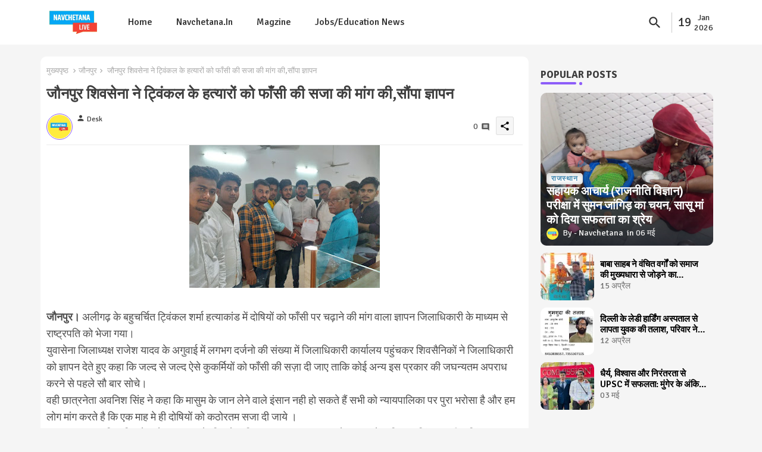

--- FILE ---
content_type: text/html; charset=UTF-8
request_url: https://live.navchetana.in/2019/06/blog-post.html
body_size: 49028
content:
<!DOCTYPE html>
<html class='ltr' dir='ltr' lang='hi' xmlns='http://www.w3.org/1999/xhtml' xmlns:b='http://www.google.com/2005/gml/b' xmlns:data='http://www.google.com/2005/gml/data' xmlns:expr='http://www.google.com/2005/gml/expr'>
<head>
<!-- Site Info -->
<meta content='width=device-width, initial-scale=1' name='viewport'/>
<title>ज&#2380;नप&#2369;र श&#2367;वस&#2375;न&#2366; न&#2375; ट&#2381;व&#2367;&#2306;कल क&#2375; हत&#2381;य&#2366;र&#2379;&#2306; क&#2379; फ&#2366;&#2305;स&#2368; क&#2368; सज&#2366; क&#2368; म&#2366;&#2306;ग क&#2368;,स&#2380;&#2306;प&#2366; ज&#2381;ञ&#2366;पन</title>
<meta content='text/html; charset=UTF-8' http-equiv='Content-Type'/>
<meta content='blogger' name='generator'/>
<link href='https://live.navchetana.in/favicon.ico' rel='icon' type='image/x-icon'/>
<link href='https://live.navchetana.in/favicon.ico' rel='icon' sizes='32x32'/>
<link href='https://live.navchetana.in/favicon.ico' rel='icon' sizes='100x100'/>
<link href='https://live.navchetana.in/favicon.ico' rel='apple-touch-icon'/>
<meta content='https://live.navchetana.in/favicon.ico' name='msapplication-TileImage'/>
<link href='https://live.navchetana.in/2019/06/blog-post.html' hreflang='x-default' rel='alternate'/>
<meta content='#8d5df9' name='theme-color'/>
<meta content='#8d5df9' name='msapplication-navbutton-color'/>
<link href='https://live.navchetana.in/2019/06/blog-post.html' rel='canonical'/>
<link rel="alternate" type="application/atom+xml" title="live.navchetana.in - Atom" href="https://live.navchetana.in/feeds/posts/default" />
<link rel="alternate" type="application/rss+xml" title="live.navchetana.in - RSS" href="https://live.navchetana.in/feeds/posts/default?alt=rss" />
<link rel="service.post" type="application/atom+xml" title="live.navchetana.in - Atom" href="https://www.blogger.com/feeds/1926568341441661091/posts/default" />

<link rel="alternate" type="application/atom+xml" title="live.navchetana.in - Atom" href="https://live.navchetana.in/feeds/1608232735470554547/comments/default" />
<meta content='    जौनपुर।  अलीगढ़ के बहुचर्चित ट्विंकल शर्मा हत्याकांड में दोषियों को फाँसी पर चढ़ाने की मांग वाला ज्ञापन जिलाधिकारी के माध्यम से राष्ट्रपति...' name='description'/>
<meta content='index, follow, max-snippet:-1, max-image-preview:large, max-video-preview:-1' name='robots'/>
<meta content='article' property='og:type'/>
<!-- Open Graph Meta Tags -->
<meta content='जौनपुर शिवसेना ने ट्विंकल के हत्यारों को फाँसी की सजा की मांग की,सौंपा ज्ञापन' property='og:title'/>
<meta content='https://live.navchetana.in/2019/06/blog-post.html' property='og:url'/>
<meta content='    जौनपुर।  अलीगढ़ के बहुचर्चित ट्विंकल शर्मा हत्याकांड में दोषियों को फाँसी पर चढ़ाने की मांग वाला ज्ञापन जिलाधिकारी के माध्यम से राष्ट्रपति...' property='og:description'/>
<meta content='live.navchetana.in' property='og:site_name'/>
<meta content='https://blogger.googleusercontent.com/img/b/R29vZ2xl/AVvXsEgWcqWQvjZNpm6RnSWJnBtjVX2vN_QiCYHGtr3QQ-maGUp8pwQOyUgtF9uRYfkBheYAB8DGI6OtXTbST8erL1CaOOSpyVNvcyWj150WX6Bmbi0xTtquTuTDXnJZzUdERvwxSDoBtzEeAlE/s320/IMG-20190610-WA0000.jpg' property='og:image'/>
<meta content='https://blogger.googleusercontent.com/img/b/R29vZ2xl/AVvXsEgWcqWQvjZNpm6RnSWJnBtjVX2vN_QiCYHGtr3QQ-maGUp8pwQOyUgtF9uRYfkBheYAB8DGI6OtXTbST8erL1CaOOSpyVNvcyWj150WX6Bmbi0xTtquTuTDXnJZzUdERvwxSDoBtzEeAlE/s320/IMG-20190610-WA0000.jpg' name='twitter:image'/>
<meta content='जौनपुर शिवसेना ने ट्विंकल के हत्यारों को फाँसी की सजा की मांग की,सौंपा ज्ञापन' property='og:title'/>
<meta content='जौनपुर शिवसेना ने ट्विंकल के हत्यारों को फाँसी की सजा की मांग की,सौंपा ज्ञापन' name='keywords'/>
<link href='https://live.navchetana.in/2019/06/blog-post.html' hreflang='en' rel='alternate'/>
<!-- Twitter Meta Tags -->
<meta content='summary_large_image' name='twitter:card'/>
<meta content='जौनपुर शिवसेना ने ट्विंकल के हत्यारों को फाँसी की सजा की मांग की,सौंपा ज्ञापन' name='twitter:title'/>
<meta content='https://live.navchetana.in/2019/06/blog-post.html' name='twitter:domain'/>
<meta content='    जौनपुर।  अलीगढ़ के बहुचर्चित ट्विंकल शर्मा हत्याकांड में दोषियों को फाँसी पर चढ़ाने की मांग वाला ज्ञापन जिलाधिकारी के माध्यम से राष्ट्रपति...' name='twitter:description'/>
<meta content='    जौनपुर।  अलीगढ़ के बहुचर्चित ट्विंकल शर्मा हत्याकांड में दोषियों को फाँसी पर चढ़ाने की मांग वाला ज्ञापन जिलाधिकारी के माध्यम से राष्ट्रपति...' name='twitter:creator'/>
<meta content='en_US' property='og:locale'/>
<meta content='en_GB' property='og:locale:alternate'/>
<meta content='id_ID' property='og:locale:alternate'/>
<!-- DNS Prefetch -->
<link href='//blogger.googleusercontent.com' rel='dns-prefetch'/>
<link href='//1.bp.blogspot.com' rel='dns-prefetch'/>
<link href='//2.bp.blogspot.com' rel='dns-prefetch'/>
<link href='//3.bp.blogspot.com' rel='dns-prefetch'/>
<link href='//4.bp.blogspot.com' rel='dns-prefetch'/>
<link href='//www.blogger.com' rel='dns-prefetch'/>
<link crossorigin='' href='//fonts.gstatic.com' rel='preconnect'/>
<link href='//resources.blogblog.com' rel='dns-prefetch'/>
<link href='//cdnjs.cloudflare.com' rel='dns-prefetch'/>
<!-- Google Fonts -->
<link href='https://fonts.googleapis.com/css2?family=Signika:ital,wght@0,400;0,500;0,600;0,700;1,400;1,500;1,600;1,700&display=swap' rel='stylesheet'/>
<!-- Font Awesome Brands -->
<link href='https://cdnjs.cloudflare.com/ajax/libs/font-awesome/6.4.2/css/brands.min.css' rel='stylesheet'/>
<!-- Template Style CSS -->
<style id='page-skin-1' type='text/css'><!--
/*
-----------------------------------------------
Blogger Template Style
Name:        Wind Spot Default - Blogger Free Template
Version:     1.5.0.V
Author:      PikiTemplates
Author Url:  https://pikitemplates.com/
Last Update: 18/November/2023
This Theme is Created by pikitemplates.com This work is licensed under a Creative Commons Attribution-NoDerivatives 4.0 International License http://creativecommons.org/licenses/by-nd/4.0/ No One Has Been Permission to Sell Or Distribute this template without Our Permission.
----------------------------------------------- */
/*-- Material Icons Font --*/
@font-face{font-family:'Material Icons Round';font-style:normal;font-weight:400;src:url(https://fonts.gstatic.com/s/materialiconsround/v105/LDItaoyNOAY6Uewc665JcIzCKsKc_M9flwmP.woff2) format('woff2');}.material-icons-round,.material-symbols-rounded{font-family:'Material Icons Round';font-weight:normal;font-style:normal;font-size:24px;line-height:1;vertical-align:middle;letter-spacing:normal;text-transform:none;display:inline-block;white-space:nowrap;word-wrap:normal;direction:ltr;-webkit-font-feature-settings:'liga';-webkit-font-smoothing:antialiased;}
/*-- Reset CSS Start Here --*/
html.rtl {
--body-font: 'Cairo',sans-serif;
--meta-font: 'Cairo',sans-serif;
--title-font: 'Cairo',sans-serif;
--text-font: 'Cairo',sans-serif;
}
:root{
--body-font:'Signika', sans-serif;
--title-font:'Signika', sans-serif;
--meta-font:'Signika', sans-serif;
--text-font:'Signika', sans-serif;
--text-font-color:#505050;
--runs-solid-color:#c1bbbb;
--black-color:#404040;
--hero-color:#aaaaaa;
--main-menu-bg:#ffffff;
--bg-widgets:#ffffff;
--snippet-color:#aba4a4;
--solid-border:#ddd;
--featured-posts-title:#000000;
--button-bg-color:#8d5df9;
--button-text-color:#ffffff;
--lables-buttons-color:#478bb1;
--lables-text-color:#ffffff;
--email-bg-color:#8d5df9;
--email-text-color:#ffffff;
--cloud-bg-color:#8d5df9;
--cloud-border-color:#8d5df9;
--list-text-color:#333333;
--theme-text-color:#3e3e3e;
--featured-gadgets-title:#e8e8e8;
--placeholder-text-color:#3e3e3e;
--main-menu-text-color:#333333;
--sub-menu-text-color:#333333;
--footer-title-color:#2a2a2a;
--footer-copyright-bg:#ffffff;
--body-color-main:#f5f5f5 url() repeat fixed top left;
--all-link-color:#0241ff;
--black-text:#343434;
--bg-cards-search:#ececec;
--main-text-color:#101010;
--iljxXmm-bg:#ffffff;
--mobile-text-color:#333333;
--white-bg:#ffffff;
--block-bg:#ffffff;
--featured-posts-title-featured:#ffffff;
--white-label-color:#ffffff;
--bg-cards:#ffffff;
--bg-cards-video:#121212;
--bg-cards-shadow:0px 3px 3px 0 rgb(0 0 0 / 0.08);
--bt-breaking:rgba(0 0 0 / 0.08);
--bt-breaking-text:#626262;
--shadow-top:0 0 20px rgba(0,0,0,.15);
--shadow-top-fixed:5px 5px 8px 0px rgba(224 223 223 / 0.48);
--ads-bg:rgb(143 183 255 / 0.20);
--ads-text:#898989;
--buttons-category-text:#1d1d1d;
--snip-text-color:#eeeeee;
--search-bt-text:#333333;
--comments-dec:#333;
--sticky-bg:#f1f1f1;
--input-form:transparent;
--bt-home:#f2f7fb;
--cm-count:#555555;
--shadow-light:0px 2px 5px 1px rgb(0 0 0 / 0.10);
--ilipm-text:#4e4e4e;
--sticky-lists:#f7fcff;
--post-snip-data:#707070;
--post-snip-open:#383838;
--ico-relative:#c11111;
--front-bg-lists:#fff;
--share-author-links:#585858;
--box-posts-share:#f1f1f1;
--title-share:#1c1c1c;
--title-share-fa:#5c5c5c;
--footer-text-color:#121212;
--footer-about-text:#747474;
--footer-bg-color:transparent;
--main-logo-text-color:#222222;
--submenu-bg-color:#ffffff;
--comment-content:#f6f6f6;
--comment-text:#5e5e5e;
--label-text-color:#2c2c2c;
--pager-text-color:#6d6d6d;
--back-top:rgb(90 90 90 / 0.18);
--box-shadows:rgb(102 102 102 / 0.13);
}
body.dark{
--main-logo-text-color:#d4d4d4;
--all-link-color:rgba(255,255,255,.7);
--body-color-main:#292929;
--main-menu: #383838;
--text-font-color:#d3d3d3;
--shadow-top:none;
--main-menu-bg:#212121;
--cloud-border-color:rgb(100 100 100 / 0.66);
--cloud-bg-color:#ffffff;
--iljxXmm-bg:#212121;
--input-form:rgb(112 112 112 / 0.34);
--shadow-top-fixed:none;
--white-label-color:#464646;
--bg-widgets:#212121;
--search-bt-text:#b5b5b5;
--main-menu-text-color:#dadada;
--list-text-color:#fff;
--sub-menu-text-color:#dadada;
--title-share:#dddddd;
--black-color:#d9d9d9;
--title-share-fa:#dddddd;
--front-bg-lists:#292929;
--box-shadows:transparent;
--bt-home:#212121;
--list-text-color:#cdcdcd;
--sticky-lists:#212121;
--post-snip-open:#eee;
--footer-title-color:#adadad;
--sticky-bg:#212121;
--placeholder-text-color:#dadada;
--theme-text-color:#dadada;
--featured-gadgets-title:#dadada;
--mobile-text-color:#ffffff;
--ads-bg:#212121;
--box-posts-share:#323232;
--submenu-bg-color:#212121;
--label-text-color:#a1a1a1;
--featured-posts-title: #c3c3c3;
--ads-text:#dadada;
--buttons-category-text:#dadada;
--bg-cards:#212121;
--bg-cards-search:#222222;
--block-bg:#3a3a3a;
--black-text:#f3f8fb;
--post-snip-data:#a5a5a5;
--comments-dec:#cecece;
--comment-content:#353535;
--comment-text:#c1c1c1;
--footer-bg-color:#181818;
--footer-text-color:#E4E4E4;
--cm-count:#E4E4E4;
--main-text-color:#E4E4E4;
--ilipm-text:#c3c3c3;
--share-author-links:#E4E4E4;
--footer-copyright-bg:#292929;
}
a,abbr,acronym,address,applet,b,big,blockquote,body,caption,center,cite,code,dd,del,dfn,div,dl,dt,em,fieldset,font,form,h1,h2,h3,h4,h5,h6,html,i,iframe,img,ins,kbd,label,legend,li,object,p,pre,q,s,samp,small,span,strike,strong,sub,sup,table,tbody,td,tfoot,th,thead,tr,tt,u,ul,var{padding:0;border:0;outline:0;vertical-align:baseline;background:0;margin:0;text-decoration:none;}
form,textarea,input,button{font-family:var(--body-font);-webkit-appearance:none;-moz-appearance:none;appearance:none;border-radius:0;box-sizing:border-box}
.CSS_LIGHTBOX{z-index:999999!important}.CSS_LIGHTBOX_ATTRIBUTION_INDEX_CONTAINER .CSS_HCONT_CHILDREN_HOLDER > .CSS_LAYOUT_COMPONENT.CSS_HCONT_CHILD:first-child > .CSS_LAYOUT_COMPONENT{opacity:0}
input,textarea{outline:none;border: none;}
html{position:relative;word-break:break-word;word-wrap:break-word;text-rendering:optimizeLegibility;-webkit-font-smoothing:antialiased;-webkit-text-size-adjust:100%;}
/*! normalize.css v3.0.1 | MIT License | git.io/normalize */
dl,ul{list-style-position:inside;font-weight:400;list-style:none}
button{cursor: pointer;outline: none;border: none;}
ul li{list-style:none}
caption,th{text-align:center}
.blogger-clickTrap{position:unset !important;}
.box-view #outer-wrapper{max-width: 1190px;}
html,body{text-size-adjust:none;-webkit-text-size-adjust:none;-moz-text-size-adjust:none;-ms-text-size-adjust:none}
.separator a{clear:none!important;float:none!important;margin-left:0!important;margin-right:0!important}
#Navbar1,#navbar-iframe,.widget-item-control,a.quickedit,.home-link,.feed-links{display:none!important}
.center{display:table;margin:0 auto;position:relative}
.widget > h2,.widget > h3{display:none}
iframe[src*="youtube.com"]{width:100%;height:auto;aspect-ratio:16/9}
.widget iframe,.widget img{max-width:100%}
.container{position:relative;max-width: 100%;width: 1145px;}
.center{display:table;margin:0 auto;position:relative}
img{border:0;position:relative}
a,a:visited{text-decoration:none}
.clearfix{clear:both}
.section,.widget,.widget ul{margin:0;padding:0}
a{color:var(--all-link-color)}
a img{border:0}
abbr{text-decoration:none}
.widget>h2,.widget>h3{display:none}
*:before,*:after{-webkit-box-sizing:border-box;-moz-box-sizing:border-box;box-sizing:border-box;}
/*-- CSS Variables --*/
.no-items.section{display:none}
h1,h2,h3,h4,h5,h6{font-family:var(--title-font);font-weight:600}
body{position:relative;background:var(--body-color-main);font-family:var(--body-font);font-size:14px;font-weight:400;color:var(--black-text);word-wrap:break-word;margin:0;padding:0;font-style:normal;line-height:1.4em}
#outer-wrapper{position:relative;overflow:hidden;width:100%;max-width:100%;margin:0 auto}
.outer-container{display: flex;justify-content: space-between;}
.post-body h1{font-size:28px}
.post-body h2{font-size:24px}
.post-body h3{font-size:21px}
.post-body h4{font-size:18px}
.post-body h5{font-size:16px}
.post-body h6{font-size:13px}
.dark .post-body p{background:transparent!important;color:#fff!important}
#center-container{position:relative;float:left;width:100%;overflow:hidden;padding:20px 0 0;margin:0}
#feed-view{position:relative;float:left;width:calc(100% - (320px + 5px));box-sizing:border-box;padding:0}
#sidebar-container{position:relative;float:right;width:320px;box-sizing:border-box;padding:0}
.snip-thumbnail{position:relative;width:100%;height:100%;display:block;object-fit:cover;z-index:1;opacity:0;transition:opacity .30s ease,transform .30s ease}
.snip-thumbnail.lazy-img{opacity:1}
.post-filter-link:hover .snip-thumbnail{filter: brightness(0.9);}
.background-layer:before{content:'';position:absolute;left:0;right:0;bottom:0;height:55%;background-image:linear-gradient(to bottom,transparent,rgb(20 21 32 / 0.76));-webkit-backface-visibility:hidden;backface-visibility:hidden;z-index:2;opacity:1;margin:0;transition:opacity .25s ease}
.colorful-ico a:before,.social a:before,.social-front-hover a:before{display:inline-block;font-family:'Font Awesome 6 Brands';font-style:normal;font-weight:400}
.colorful-ico .rss a:before,.social .rss:before{content:'\e0e5';font-family:'Material Icons Round';font-weight:400;vertical-align: middle;}
.colorful-ico .email a:before,.social .email:before{content:'\e158';font-family:'Material Icons Round';font-weight:400;vertical-align: middle;}
.colorful-ico .external-link a:before,.social .external-link:before{content:'\e894';font-family:'Material Icons Round';font-weight:400;vertical-align: middle;}
.colorful a:hover {opacity: 0.8;}
.colorful .blogger a{color:#ff5722}
.colorful .facebook a,.colorful .facebook-f a{color:#3b5999}
.colorful .twitter a{color:#00acee}
.colorful .youtube a{color:#f50000}
.colorful .messenger a{color:#0084ff}
.colorful .snapchat a{color:#ffe700}
.colorful .telegram a{color:#179cde}
.colorful .instagram a{color:#dd277b}
.colorful .pinterest a,.colorful .pinterest-p a{color:#ca2127}
.colorful .google a{color:#0165b4}
.colorful .apple a{color:#000000}
.colorful .microsoft a{color:#0165b4}
.colorful .dribbble a{color:#ea4c89}
.colorful .linkedin a{color:#0077b5}
.colorful .tiktok a{color:#fe2c55}
.colorful .stumbleupon a{color:#eb4823}
.colorful .vk a{color:#4a76a8}
.colorful .stack-overflow a{color:#f48024}
.colorful .github a{color:#24292e}
.colorful .soundcloud a{background:linear-gradient(#ff7400,#ff3400)}
.colorful .behance a{color:#191919}
.colorful .digg a{color:#1b1a19}
.colorful .delicious a{color:#0076e8}
.colorful .codepen a{color:#000}
.colorful .flipboard a{color:#f52828}
.colorful .reddit a{color:#ff4500}
.colorful .tumblr a{color:#365069}
.colorful .twitch a{color:#6441a5}
.colorful .rss a{color:#ffc200}
.colorful .skype a{color:#00aff0}
.colorful .whatsapp a{color:#3fbb50}
.colorful .discord a{color:#7289da}
.colorful .share a{color:var(--hero-color)}
.colorful .email a{color:#888}
.colorful .external-link a{color:#3500e5}
.dark .colorful .external-link a{color:#eee}
.social-front-hover a.fa-facebook,.social-front-hover a.fa-facebook-f{background:#3b5999}
.social-front-hover a.fa-twitter{background:#00acee}
.social-front-hover a.fa-whatsapp{background:#3fbb50}
.header-room{display:flex;flex-wrap:wrap;flex-direction:row;justify-content:center;align-items:center;align-content:center;margin:0;}
.date-format{display:flex;align-items:center;justify-content:center;color:var(--main-menu-text-color);width:74px;padding:0 5px 0;margin:0 0 0 8px;border-left:1px solid rgb(110 110 110 / 0.36);}
.rtl .date-format{border-left:unset;border-right:1px solid rgb(110 110 110 / 0.36);}
.dstyle.v1{font-size:21px;}
.dstyle.v2{display:flex;flex-direction:column;font-size:14px;line-height:17px;align-items:center;margin:0 5px;}
.dark .post-body ol>li:before{color:#eee}
.dark-toggle-flex{position:relative;background-color:rgb(0 0 0 / 0.36);display:flex;align-items:center;font-size:12px;color: var(--button-text-color);width:40px;height:20px;margin:0 5px;border-radius:20px;}
.dark-bt .dark-toggle-flex{display:none;}
.dark-toggle-flex:hover:before{opacity:0.8}
.dark .dark-toggle-flex:before{content:'\ea46';left:21px;}
.dark-toggle-flex:before{content:'\e518';font-family:'Material Icons Round';position:absolute;left:2px;width:16px;height:16px;text-align:center;background-color:var(--button-bg-color);font-weight:400;line-height:16px;z-index:2;border-radius:50%;box-shadow:0 0 4px rgb(0 0 0 / 0.10);transition:left .18s ease;}
.dark .dark-toggle-flex:after{content:'\e518';right:26px;}
.dark-toggle-flex:after{content:'\ea46';font-family:'Material Icons Round';position:absolute;right:4px;width:10px;font-size:8px;font-weight:400;line-height:1;text-align:center;opacity:0.5;transition:right .18s ease;}
h1.blog-title{font-size:24px;max-width:195px;overflow:hidden;text-decoration:none;text-overflow:ellipsis;white-space:nowrap;line-height: 38px;}
.llilxXtic .open-iki,.llilxXtic .widget.PopularPosts .widget-content{display:flex!important;}
.llilxXtic{position:relative;margin:15px 10px;overflow:hidden;background:rgb(0 79 255 / 0.08);border-radius:4px;}
.llilxXtic .widget-content{position:relative;justify-content:flex-end;flex:1;align-items:center;margin:0;display:none;height:40px;overflow:hidden;}
.llilxXtic .widget{display:block;height:40px;padding:5px 0;margin:0;}
.llilxXtic .widget>.widget-title{display:block;position:relative;float:left;height:40px;line-height:40px;padding:0 10px;margin:0 10px 0 5px;border-right:1px solid rgba(0 0 0 / 0.18);}
.llilxXtic .widget>.widget-title>h3{display:flex;align-items:center;font-size:16px;font-weight:700;color:var(--theme-text-color);line-height:40px;margin:0}
.llilxXtic .widget>.widget-title>h3:before{content:'\ea0b';font-family:'Material Icons Round';float:left;font-size:12px;font-weight:400;margin:0 3px 0 0;text-align:center;width:16px;height:16px;border-radius:50%;background:var(--button-bg-color);color:var(--button-text-color);line-height:17px;}
.rtl .llilxXtic .widget>.widget-title{float:right;border-right:unset;border-left:1px solid rgba(0 0 0 / 0.18);}
.breaking-ticker{position:relative;display:flex;box-sizing:border-box;justify-content:space-between;flex:1;margin:0;height:40px;}
.llilxXtic .loading-icon:after{width:20px;height:20px;}
.breaking-ticker .active{opacity:1;visibility:visible;transform:translate3d(0,0,0);pointer-events:initial}
.tickerNews .post-filter-inner{position:relative;display:block;float:left;width:40px;height:40px;overflow:hidden;margin:0 10px 0 0;border-radius:50%;}
.tickerNews .post-filter-inner .post-filter-link{display:block;width:100%;height:100%;overflow:hidden;}
.tickerNews .entery-category{padding:0;}
.rtl .tickerNews .entery-category{float:left;}
.rtl .llilxXtic .widget>.widget-title>h3:before{margin: 0 0 0 3px;}
.tickerNews .entery-category .entry-title{display:block;font-size:16px;line-height:28px;margin:5px 0;}
.tickerNews{position:absolute;top:0;left:0;opacity:0;width: 100%;visibility:hidden;pointer-events:none;transform:translate3d(10px,0,0);transition:all .80s ease}
.llilxXtic .buttons-fix{display:flex;flex-direction:row;align-items:center;justify-content:space-around;margin:0 10px 0 0;height:30px}
.buttons-fix>a{display:flex;width:20px;height:20px;font-size:21px;text-align:center;margin:0 2px;padding:5px;cursor:pointer;color:var(--bt-breaking-text);background:var(--bt-breaking);border-radius: 4px;}
.llilxXtic .buttons-fix>a{background:var(--main-menu-bg);color:var(--main-menu-text-color);}
.buttons-fix>a:hover{opacity:0.8;}
.buttons-fix .prev:before, .buttons-fix .pv:before{content:'\e5cb'}
.buttons-fix .next:before, .buttons-fix .nt:before{content:'\e5cc'}
.buttons-fix a:before{display:block;font-family:'Material Icons Round';margin:auto;text-align:center;font-weight:400}
.entery-category-box {overflow: hidden;}
.entery-category-box .entry-title{position:relative;display:block;font-size:19px;line-height:1.2em;margin:5px 0;}
.entery-category-box .entry-title a,.post-filter .entry-title a{width:100%;overflow:hidden;display:-webkit-box;-webkit-line-clamp:2;-webkit-box-orient:vertical;}
#menutab>.mega-menu{position:unset!important}
.iljxXnm li:hover .my-menu{opacity:1;visibility:visible}
.drop-down>a:after{content:'\e5cf';float:right;font-family:'Material Icons Round';font-size:9px;font-weight:400;margin:-1px 0 0 5px}
.my-menu{position:absolute;background-color:var(--block-bg);top:59px;opacity:0;visibility:hidden;width:100%;left:0;box-sizing:border-box;border-radius:4px;right:0;z-index:3333;color:var(--white-bg);height:auto;padding:20px;min-height:100px;box-shadow:0 10px 10px rgba(0,0,0,0.28);transition:all .3s ease;}
.iljxXnm li:hover .my-menu{margin-top:1px;opacity:1;visibility:visible}
.mega-box{width:calc((100% - 50px) / 5);box-sizing:border-box;float:left;overflow:hidden;position:relative}
.mega-box:last-child{margin-right:0}
.mega-box .post-filter-link{position:relative;height:100%}
.mega-boxs{display:flex;justify-content:space-between;flex-wrap:wrap}
.mega-boxs .Mega-img-ui{position: relative;height:180px;display:block;overflow:hidden;border-radius:10px;}
.mega-boxs .entry-title{font-size:14px;font-weight:600;text-align:left;line-height:1.2em;margin:0}
.flex-section{display:flex;flex-wrap:wrap;width:100%;float:left;align-items:center;justify-content:center;}
.flex-ft{display:flex;justify-content:center;padding:0 10px;z-index: 1;}
.tociki-pro{display:flex;width:100%;clear:both;margin:0}
.tociki-inner{position:relative;max-width:100%;font-size:14px;background-color:rgba(165 165 165 / 0.10);overflow:hidden;line-height:23px;border:1px solid #a0a0a0;border-radius:5px}
a.tociki-title{position:relative;display:flex;align-items:center;justify-content:space-between;height:38px;font-size:16px;font-weight:600;color:var(--text-font-color);padding:0 15px;margin:0}
.tociki-title-text{display:flex}
.tociki-title-text:before{content:'\e242';font-family:'Material Icons Round';font-size:20px;font-weight:400;margin:0 5px 0 0}
.rtl .tociki-title-text:before{margin:0 0 0 5px}
.tociki-title:after{content:'\e5cf';font-family:'Material Icons Round';font-size:16px;font-weight:400;margin:0 0 0 25px;color:var(--buttons-category-text);}
.rtl .tociki-title:after{margin:0 25px 0 0;}
.tociki-title.opened:after{content:'\e5ce'}
a.tociki-title:hover{text-decoration:none}
#tociki{display:none;padding:0 15px 10px;margin:0}
#tociki ol{padding:0 0 0 15px}
#tociki li{font-size:14px;font-weight:500;margin:10px 0}
#tociki li a{color:var(--main-text-color)}
#tociki li a:hover{opacity:0.8;text-decoration:underline}
nav#top-bar{background:var(--topbar-bg);height:45px;}
.nav-widget{display:flex;justify-content:space-between;align-content:center;align-items:center;}
.nav-widget .colorful-ico{display:inline-flex;}
.nav-widget .colorful-ico li{margin:0 10px 0 0;}
#post-placeholder{position:relative;box-sizing:border-box;width:100%;height:auto;padding:0 5px;margin:10px 0}
#post-placeholder .widget{position:relative;width:100%;line-height:0;height:auto}
.footer-container{padding:20px;background:var(--footer-copyright-bg);}
.footer-container .footer-copyright{position:relative;font-size:14px;margin:0}
.copyright-text{margin:0;color:var(--footer-text-color);}
.footer-container .footer-copyright a{color:var(--footer-text-color)}
.footer-container .footer-copyright a:hover{color:var(--footer-text-color)}
#footer-checks-menu{position:relative;display:block;margin:0}
.footer-checks-menu ul li{position:relative;float:left;margin:0}
.footer-checks-menu ul li a{float:left;font-size:15px;color:var(--footer-text-color);padding:0 5px;margin:0}
#footer-checks-menu ul li a:hover{opacity:0.8;}
.sharing-button .facebook a,.sharing-button .facebook-f a{background-color:#3b5999}
.sharing-button .twitter a,.sharing-button .twitter-square a{background-color:#00acee}
.sharing-button .reddit a{background-color:#ff4500}
.sharing-button .pinterest a,.sharing-button .pinterest-p a{background-color:#ca2127}
.sharing-button .linkedin a{background-color:#0077b5}
.sharing-button .whatsapp a{background-color:#3fbb50}
.sharing-button .email a{background-color:#888}
#iljxXhd{position:relative;float:left;width:100%;height:auto;margin:0}
.hiljxXhm .container{margin:0 auto;}
.hamburger-section,.hiljxXhm{position:relative;background:var(--main-menu-bg);float:left;z-index:990;width:100%;height:75px;box-sizing:border-box;padding:0;margin:0;}
.logo-container{position:relative;box-sizing:border-box;width:100%;float:left;margin:0 30px 0 0;padding:0;}
.header-room img{display:block;width:auto;height:auto;max-height:45px;margin:0;}
.hamburger{display:none;color:var(--main-menu-text-color);height:40px;font-size:17px;padding:0 15px;}
.header-section{position:relative;display:flex;flex-wrap:wrap;justify-content:space-between;float:left;width:100%;margin:0;align-items:center;}
.header-left{position:static;display:flex;margin:0;align-items:center;}
.header-right{position:absolute;right:0;margin:0;overflow:hidden;background: var(--main-menu-bg);z-index:11;}
.rtl .header-right{left:0;right:unset;}
.header-room h1{display:block;font-size:25px;color:var(--main-logo-text-color);height:30px;line-height:30px;overflow:hidden;padding:0;margin:0}
.header-room h1 a{color:var(--main-logo-text-color)}
.header-room .LinkList .widget-content{display:flex;justify-content:space-between;align-items:center;}
.hiljxXhm.show{top:0;margin:0;}
.hiljxXhm.fixed-nos.show{background:var(--main-menu-bg)}
.main-menu-wrap{position:static;height:75px;margin:0}
#iljxXnm .widget,#iljxXnm .widget>.widget-title{display:none}
#iljxXnm .show-menu{display:block}
#iljxXnm{position:static;height:75px;z-index:10}
#iljxXnm ul>li{position:relative;display:flex;flex-shrink:0;}
#menutab>li>a{position:relative;display:flex;font-size:16px;color:var(--main-menu-text-color);font-weight:500;text-transform:capitalize;padding:0 20px;align-items:center;}
#menutab>li>a span{margin:0 3px 0 0;font-size:16px;color:var(--button-bg-color)}
#menutab>li>a:hover{opacity:0.8}
#iljxXnm ul>li>ul{position:absolute;float:left;left:0;top:60px;width:180px;background:var(--submenu-bg-color);z-index:99999;visibility:hidden;opacity:0;-webkit-transform:translateY(-10px);transform:translateY(-10px);padding:0;box-shadow:0 2px 5px 0 rgba(0,0,0,0.15),0 2px 10px 0 rgba(0,0,0,0.17)}
#iljxXnm ul>li>ul>li>ul{position:absolute;top:0;left:100%;-webkit-transform:translateX(-10px);transform:translateX(-10px);margin:0}
#iljxXnm ul>li>ul>li{display:block;float:none;position:relative}
#iljxXnm ul>li>ul>li a{position:relative;display:block;height:36px;font-size:13px;color:var(--sub-menu-text-color);line-height:36px;font-weight:600;box-sizing:border-box;padding:0 15px;margin:0;border-bottom:1px solid rgba(155,155,155,0.07)}
#iljxXnm ul>li>ul>li:last-child a{border:0}
#iljxXnm ul>li>ul>li:hover>a{opacity:0.8}
#iljxXnm ul>li.sub-tab>a:after,#iljxXnm ul>li.sub-has>a:after{content:'\e5cf';font-family:'Material Icons Round';font-size:16px;font-weight:400;margin:0 0 0 5px;transition: 0.31s;vertical-align: middle;}
#iljxXnm ul>li.sub-tab>a:hover:after,#iljxXnm ul>li.sub-has>a:hover:after{transform:rotate(180deg);transition:0.31s;}
#iljxXnm ul>li>ul>li.sub-tab>a:after{content:'\e5cc';float:right;margin:0}
#iljxXnm ul>li:hover>ul,#iljxXnm ul>li>ul>li:hover>ul{visibility:visible;opacity:1;-webkit-backface-visibility:hidden;backface-visibility:hidden;-webkit-transform:translate(0);transform:translate(0)}
#iljxXnm ul ul{transition:all .35s ease}
.loading-icon{width:100%;height:100%;display:flex;justify-content:center;align-items:center;}
.Pro-box .loading-icon{height:185px}
.search-section .loading-icon{margin: 15px 0;}
.loading-icon:after{content:"";width:40px;height:40px;border-radius:50%;border:2px solid var(--main-text-color);border-right:2px solid #c1c1c1;display:inline-block;animation:runload 0.6s infinite}
@-webkit-keyframes runload{0%{-webkit-transform:rotate(0deg);transform:rotate(0deg)}
to{-webkit-transform:rotate(1turn);transform:rotate(1turn)}
}
@keyframes runload{0%{-webkit-transform:rotate(0deg);transform:rotate(0deg)}
to{-webkit-transform:rotate(1turn);transform:rotate(1turn)}
}
.loading-frame{-webkit-animation-duration:.5s;animation-duration:.5s;-webkit-animation-fill-mode:both;animation-fill-mode:both}
@keyframes fadeIn{from{opacity:0}
to{opacity:1}
}
.run-time{animation-name:fadeIn}
@keyframes fadeInUp{from{opacity:0;transform:translate3d(0,5px,0)}
to{opacity:1;transform:translate3d(0,0,0)}
}
.load-time{animation-name:fadeInUp}
.overlay, #overlay-id{visibility:hidden;opacity:0;position:fixed;top:0;left:0;right:0;bottom:0;background:rgb(10 18 43 / 0.61);backdrop-filter:blur(2px);z-index:1000;margin:0;transition:all .25s ease;}
.hamburger:before{content:"\e5d2";font-family:'Material Icons Round';font-size:24px;font-weight:400}
#inner-menu{display:none;position:fixed;width:80%;height:100%;top:0;left:0;bottom:0;background:var(--iljxXmm-bg);overflow:auto;z-index:1010;left:0;-webkit-transform:translateX(-100%);transform:translateX(-100%);visibility:hidden;box-shadow:3px 0 7px rgba(0,0,0,0.1);-webkit-transition:all .5s cubic-bezier(.79,.14,.15,.86);-moz-transition:all .5s cubic-bezier(.79,.14,.15,.86);-o-transition:all .5s cubic-bezier(.79,.14,.15,.86);transition:all .5s cubic-bezier(.79,.14,.15,.86)}
.spring-open #inner-menu{-webkit-transform:translateX(0);transform:translateX(0);visibility:visible;opacity:.99;-webkit-transition:all .5s cubic-bezier(.79,.14,.15,.86);-moz-transition:all .5s cubic-bezier(.79,.14,.15,.86);-o-transition:all .5s cubic-bezier(.79,.14,.15,.86);transition:all .5s cubic-bezier(.79,.14,.15,.86)}
.inner-container{display:flex;padding:10px 0;margin:0;box-shadow:3px 2px 4px 1px rgb(135 135 135 / 0.20);opacity:0;transition:all ease-in-out .3s;justify-content:space-between;align-items: center;}
.inner-container .date-format{color:var(--mobile-text-color);}
.rtl .inner-container .date-format{padding:0 36px 0 0}
.rtl .inner-container .date-format:before{left:left:unset;right:6px;}
#inner-menu{transition:all .6s ease-in-out}
.hide-iljxXmm{display:block;color:var(--main-menu-text-color);font-size:20px;line-height:28px;text-align:center;cursor:pointer;z-index:20;background:rgb(137 137 137 / 0.10);border-radius:4px;padding:0 12px;margin: 0 0 0 10px;transition:transform ease-out .2s;}
.rtl .hide-iljxXmm{margin: 0 10px 0 0;}
.hide-iljxXmm:hover{opacity:0.8;}
.hide-iljxXmm:before{content:"\e5cd";font-family:'Material Icons Round';font-weight:400}
.spring-open .inner-container,.spring-open .mobile-container{opacity:1}
.mobile-container{display:flex;flex-direction:column;opacity:0;justify-content:space-between;float:left;width:100%;height:calc(100% - 11%);transition:all ease-in-out .3s}
.social-mobile ul{margin: 0 0 0 15px;float: left;}
.post-inner-data.flex{display:flex;align-content:center;}
.post-inner-user{position:relative;float:left;}
span.author-image{position:relative;display:block;height:40px;width:40px;}
span.author-image img{border-radius:50%;padding:1px;border:1px solid var(--button-bg-color);}
.iljxXmm{position:relative;float:left;width:100%;box-sizing:border-box;padding:0 25px 0 0;}
ul#menutab{display:flex;height:75px;margin: 0 0 0 15px;}
.iljxXmm>ul{margin:0}
#iljxXnm .fa{padding:0 5px}
.iljxXmm .fa{margin:5px;padding:auto}
.iljxXmm .m-sub{display:none;padding:0}
.iljxXmm ul li{position:relative;display:block;overflow:hidden;float:left;width:100%;font-size:14px;font-weight:600;margin:0;padding:0}
.iljxXmm>ul li ul{overflow:hidden}
.iljxXmm>ul>li{border-bottom:1px solid rgb(181 181 181 / 0.20)}
.iljxXmm>ul>li.sub-tab>a:after,.iljxXmm>ul>li>ul>li.sub-tab>a:after{font-family:'Material Icons Round';font-weight:400;content:"\e5cf";font-size:24px;vertical-align:middle;}
.iljxXmm ul li.sub-tab.show>a:after{content:'\e5ce'}
.iljxXmm ul li a:hover,.iljxXmm ul li.sub-tab.show>a,.iljxXmm ul li.sub-tab.show>.submenu-toggle{opacity:0.8}
.iljxXmm>ul>li>ul>li a{display:flex;font-size:15px;font-weight:400;color:var(--mobile-text-color);padding:5px 0 5px 15px;margin: 0 0 8px;justify-content:space-between;flex-wrap:wrap;}
.iljxXmm>ul>li>ul>li a:before{content:"\e061";font-family:'Material Icons Round';font-style:normal;font-weight:400;color:rgb(88 88 88 / 0.42);font-size:6px;padding-right:5px;position:absolute;left:4px;vertical-align:middle;}
.iljxXmm>ul>li>ul>li>ul>li>a:before{left:18px;}
.iljxXmm>ul>li>ul>li>ul>li>a{padding:5px 0 5px 30px}
.iljxXmm ul>li>.submenu-toggle:hover{opacity:0.8;}
.fixed-nos{position:fixed;top:-80px;left:0;width:100%;z-index:990;box-shadow: none;transition:top .17s ease}
.spring-open .fixed-nos{top:0}
.spring-open{overflow:hidden;left:0;right:0}
.search-wrap{position:relative;display:flex;height:75px;align-items:center;margin:0;}
#llilxXosf{position:fixed;display:flex;flex-direction:column;top:25px;left:50%;max-width:480px;width:95%;background:var(--block-bg);overflow:hidden;visibility:hidden;opacity:0;transform:translate3d(-50%,50%,0);z-index:1010;border-radius:6px;box-shadow:0px 0px 4px 2px rgb(129 129 129 / 0.05);transition:all .17s ease;}
.active-search #llilxXosf{backface-visibility:inherit;visibility:visible;opacity:1;transform:translate3d(-50%,0,0);}
.active-search #overlay-id{cursor:url("data:image/svg+xml;charset=UTF-8,%3csvg width='17' height='17' viewBox='0 0 100 100' xmlns='http://www.w3.org/2000/svg'%3e%3cline x1='0' y1='100' x2='100' y2='0' stroke-width='14' stroke='white'%3e%3c/line%3e%3cline x1='0' y1='0' x2='100' y2='100' stroke-width='14' stroke='white'%3e%3c/line%3e%3c/svg%3e"),auto;visibility:visible;opacity:1;}
.llilxXosf-container{display:flex;justify-content:space-between;align-items:center;position:relative;width:100%;height:100%;border-bottom:1px solid rgb(120 120 120 / 0.11);overflow:hidden;margin:0;}
.llilxXosf-container .search-form{position:relative;flex:1;padding:0;border:0;border-radius: 4px 0 0 4px;}
.llilxXosf-container .search-input{position:relative;width:100%;height:60px;background: transparent;color:var(--search-bt-text);font-size:15px;font-weight:400;padding:0 0 0 15px;border:0;}
.llilxXosf-container .search-input:focus,.llilxXosf-container .search-input::placeholder{color:var(--search-bt-text);outline:none}
.llilxXosf-container .search-input::placeholder{opacity:.70}
.llilxXosf-close{width:50px;height:50px;border-radius:0 4px 4px 0;background: transparent;color:var(--search-bt-text);font-size:24px;display:flex;align-items:center;justify-content:center;cursor:pointer;transition:transform ease-out .2s;z-index:20;padding:0;margin:0;}
.llilxXosf-close:hover{opacity:0.8;}
.iljxXsh{color:var(--main-menu-text-color);width:40px;height:40px;font-size:26px;text-align:center;line-height:40px;cursor:pointer;z-index:20;padding:0;margin:0;transition:margin .25s ease;}
.iljxXsh:before,.search-hidden:after{content:"\e8b6";font-family:'Material Icons Round';font-weight:400}
input[type="search"]::-webkit-search-decoration,input[type="search"]::-webkit-search-cancel-button,input[type="search"]::-webkit-search-results-button,input[type="search"]::-webkit-search-results-decoration{display:none;}
.search-input input{border-radius:5px;padding:5px 10px;width:98%;border:2px solid #eee}
#cookies-iki{display:none;position:fixed;bottom:20px;left:20px;width:300px;background-color:var(--block-bg);z-index:222;padding:20px;visibility:hidden;opacity:0;border-radius:4px;box-shadow:0 2px 8px 0px rgb(0 0 0 / 0.11);transition:all .30s ease}
#cookies-iki .cookies .widget .widget-content a{color:var(--ilipm-text);text-decoration:underline;}
#cookies-iki .cookies .widget .widget-content a:after{content:'\e89e';font-family:'Material Icons Round';font-size:15px;font-weight:400;margin:0 0 0 3px;vertical-align:middle;}
#cookies-iki.cookies-show{visibility:visible;opacity:1;}
#cookies-iki .cookies .widget .widget-title{display:none;}
.cookies-bt{display:inline-block;height:35px;background-color:var(--button-bg-color);font-size:14px;color:var(--button-text-color);font-weight:600;line-height:35px;padding:0 20px;border:0;border-radius:4px;}
#cookies-iki .cookies .widget .widget-content{display:block;font-size:14px;color:var(--ilipm-text);margin:0 0 15px;}
.cookies-bt:hover{box-shadow: inset 0 0 19px 8px rgb(0 0 0 / 0.22)}
#hidden-widget-container,.hide,.hidden-widgets{display:none;visibility:hidden}
.llioimy{position:relative;display:block;max-width:480px;margin: 10px 0 0;}
.llioish{position:relative;display:block;padding:2px 5px;margin:5px 10px;border-radius:6px;border:1px solid rgb(120 120 120 / 0.11);box-shadow:0px 0px 4px 2px rgb(129 129 129 / 5%);box-sizing:border-box;overflow:hidden;}
.search-thumb{position:relative;display:block;float:left;width:120px;height:90px;margin:0 10px 0 0;border-radius:6px;overflow:hidden;}
.link-snip{display:block;text-align:center;margin:15px;}
.link-snip a{display:block;background:var(--button-bg-color);color:var(--button-text-color);border-radius:6px;font-size:15px;padding:8px 0;}
.post-snip{color:var(--post-snip-data);font-size:14px;font-weight:400;padding:0}
span.post-author{font-weight: 500;margin:0 0 0 4px;}
span.post-author:not(.entery-category-fly span.post-author){color:var(--button-bg-color);}
.block-module.item0 .post-snip,.modal-grid.item0 .post-snip,.raw-box .type-video .entery-category .post-snip,.sidebar .PopularPosts .gaint .post-snip{--post-snip-data:var(--snip-text-color);--label-text-color:var(--snip-text-color);}
span.post-tag{width:fit-content;display:flex;align-items:center;height:18px;color:var(--lables-buttons-color);font-size:12px;font-weight:600;line-height:0;padding:1px 8px 0;border-radius:5px;z-index:2;letter-spacing: 1px;box-shadow: inset 1px 1px 8px 2px rgb(105 105 105 / 0.29)}
.block-module.item0 span.post-tag, .modal-grid.item0 span.post-tag ,.sidebar .PopularPosts .post-filter-inner.gaint span.post-tag{background: var(--lables-text-color);}
img.post-author-image{position:relative;display:inline-block;height:20px;width:20px;border-radius:50%;vertical-align:middle;}
.rtl img.post-author-image{margin: 0 0 0 5px;}
span.post-author:after{position:relative;display:inline-block;content:"in";margin:0 3px;color:var(--post-snip-data)}
.post-inner-username{display:flex;flex-direction:column;margin:0 0 0 10px;}
.rtl .post-inner-username{margin:0 10px 0 0;}
.all-flex{display:flex;justify-content:space-between;align-items:center;padding:0 0 12px;border-bottom:1px solid rgb(100 100 100 / 0.12)}
.post-inner-comments.flex{position:relative;overflow:hidden;margin:0 5px 0;display:flex;align-items:center;align-content:center;}
.post-times{position:relative;overflow:hidden;margin:4px 0 0;}
span.post-author-times{position:relative;display:inline-flex;font-size:12px;color:var(--theme-text-color);}
.post-times span.post-date{position:relative;font-size:12px;color:var(--post-snip-data);}
span.post-author-times span{font-size:15px;margin:0 3px 0 0;}
span#readTime{position:relative;font-size:12px;color:var(--post-snip-data);}
span#readTime:before{content:"\e8b5";font-family:'Material Icons Round';font-weight:400;font-size:13px;vertical-align: middle;margin:0 3px 0 5px;}
.post-times span.post-date:before{content:"\ebcc";font-family:'Material Icons Round';font-weight:400;font-size:13px;vertical-align: middle;margin:0 5px 0 0;}
.rtl .post-times span.post-date:before{margin:0 0 0 5px;}
.post-snip .post-date:before{font-family:'Material Icons Round';font-weight:400;margin:0 3px 0 0}
.item .post-snip .post-author:before{content:'By -';margin:0 3px 0 0;font-weight:normal;}
.post-snip a{color:#333;transition:color .40s}
.post-snip .author-image{overflow:hidden;position:relative;display:inline-block;width:25px;vertical-align:middle;height:25px;background-color:var(--runs-author-color);padding:1px;margin:0 3px 0 0;border:1px solid rgba(0 0 0 / 0.25);border-radius:100%;box-shadow:0px 0px 4px 3px rgba(0 0 0 / 0.06);}
.piki-ads{display:block;overflow: hidden;background-color:var(--ads-bg);text-align:center;line-height:85px;font-size:13px;font-style:italic;color:var(--ads-text);border-radius:6px;}
.piki-ads-res{display:block;background-color:var(--ads-bg);text-align:center;line-height:205px;font-size:13px;font-style:italic;color:var(--ads-text);border-radius:6px;}
.post-filter .entry-title,.raw-box .entry-title,.flex-blocks .entry-title,.related-wrap-ui .entry-title,.Super-related .entry-title{display:block;width:100%;text-decoration:none;font-weight:600;line-height:1.2em;padding:5px 0;margin:5px 0 0}
.raw-box .entery-category .entry-title{font-size:18px;}
.raw-box .entery-category .entry-title a,.sidebar .PopularPosts .entry-title a,.my-sidebar .sidebartab .entry-title a,.tickerNews .entery-category .entry-title a{width:100%;overflow:hidden;display:-webkit-box;-webkit-line-clamp:2;-webkit-box-orient:vertical;}
.Super-related .entry-title,.related-wrap-ui .entry-title{font-size:17px;}
.entry-title a{display:block;color:var(--featured-posts-title)}
.entry-title a:hover{opacity:0.8}
.StickyBox{position:fixed;top:0;right:0;bottom:0;left:0;width:100%;height:100%;display:flex;align-items:center;justify-content:center;opacity:0;visibility:hidden;transform: translate3d(0,72%,0);transition: all .2s ease;z-index:15151515;}
.show-share .StickyBox{opacity:1;visibility:visible;transform: translate3d(0,0,0);}
.StickyTab{display:flex;flex-direction:row;align-content:center;justify-content:space-between;align-items:center;width:100%;box-sizing:border-box;padding:0 0 20px;margin:0 0 10px;color:var(--title-share);border-bottom:1px solid rgb(92 92 92 / 0.17);}
.StickyType{position:relative;display:block;float:left;font-size:15px;font-weight: 700;}
.copy-section{width:100%;}
.copy-section .title{font-size:14px;font-weight:700;padding:0 20px;}
.copy-post{display:flex;align-items:center;align-content:center;box-sizing:border-box;position:relative;justify-content:center;margin:10px 20px 0;}
.copy-post:before{content:'\e157';font-weight:400;font-family:'Material Icons Round';position:absolute;left:12px;font-size:19px;color:var(--theme-text-color)}
.rtl .copy-post:before{left:initial;right:12px;}
.copy-post.copied:before{content:'\e877';color:#16c900;}
.copy-post input#showlink{color:#6b6b6b;background: transparent;width:100%;height:35px;padding:0 0 0 38px;border:1px solid rgb(133 133 133 / 0.20);border-radius:5px 0 0 5px;}
.rtl .copy-post input#showlink{padding:0 38px 0 0;border-radius:0 5px 5px 0;}
.copy-post button{background:var(--button-bg-color);color:var(--button-text-color);height:35px;width:80px;border:none;cursor:pointer;border-radius:0 5px 5px 0;}
.rtl .copy-post button{border-radius:5px 0 0 5px;}
.StickyTab label{position:relative;display:block;font-size:20px;cursor:pointer;color:var(--title-share)}
.StickyDemo{width:100%;max-width:500px;max-height:90%;display:flex;margin:0 auto;padding:20px 20px 35px;background-color:var(--bg-cards);border-radius:8px;overflow:hidden;position:relative;box-shadow:0 10px 8px -8px rgb(0 0 0 / 0.12);flex-direction:column;align-content:center;align-items:center;justify-content:space-between;}
.share-wrapper-icons.colorful-ico{display:flex;flex-wrap:wrap;list-style:none;margin:0 0 10px;padding:10px 0 20px;border-bottom:1px solid rgb(133 133 133 / 0.20);}
.share-wrapper-icons.colorful-ico li{list-style:none;width:25%;text-align:center;}
.share-wrapper-icons.colorful-ico li a{display:block;width:80px;height:40px;line-height:25px;font-size:11px;margin:6px auto;padding:15px 0;border-radius:2px;background:var(--box-posts-share);border:1px solid rgb(116 116 116 / 0.09);text-align:center;cursor:pointer;}
.share-wrapper-icons.colorful-ico li a:hover{opacity:0.8}
.messageDone span{position:absolute;left:0;right:0;bottom:-70px;font-size:12px;display:block;width:190px;margin:0 auto 20px;padding:8px;border-radius:3px;background-color:rgb(0 0 0 / 0.63);color:#fefefe;line-height:20px;text-align:center;opacity:0;-webkit-animation:slidein 2s ease forwards;animation:slidein 2s ease forwards;}
div#messageDone{display:block;padding:20px 0 0;}
.share-wrapper-icons.colorful-ico a:before{font-size:24px;text-align:center;margin:0 auto;display:block;}
.show-share .overlay{filter:blur(2.5px);background-color:rgba(27,27,37,0.5);z-index:151515;backdrop-filter:saturate(100%) blur(2.5px);visibility:visible;opacity:1;}
.block-module.item0 .entry-title,.raw-box .modal-grid.item0 .entry-title,.raw-box .type-video .widget-title h3,.type-video a.simple-viewmore,.raw-box .type-video .entery-category .entry-title a,.sidebar .PopularPosts .gaint h2.entry-title,.post-filter .entry-title{color:var(--featured-posts-title-featured)}
.post-filter .entry-title{font-size:23px;}
.my-grid{display:flex;flex-wrap:wrap;justify-content:space-between;flex-direction: column;}
#room-box .modal-box .modal-grid{width:calc((100% - 15px) / 2);}
.modal-box{display:flex;justify-content:space-around;flex-wrap: wrap;}
.modal-grid.item0 .post-filter-inner{width:100%;height:450px;}
.modal-grid .post-filter-inner{position:relative;float:left;width:160px;height:130px;display:block;overflow:hidden;border-radius:10px;}
a.simple-viewmore:hover{opacity:0.8}
.raw-main-wrapper{display:grid;grid-template-columns:repeat(4,1fr);grid-gap:25px;justify-items:start;align-items:start;}
.block-step.item0{grid-column:1/2;grid-row:1/2;}
.block-step.item1{grid-column:2/3;grid-row:1/2;}
.block-step.item2{grid-column:3/4;grid-row:1/2;}
.block-step{position:relative;float:left;width:100%;overflow:hidden;}
.block-step .block-thumb{position:relative;width:100%;height:100%;overflow:hidden;border-radius:10px;}
.block-step .block-thumb .post-filter-link{display:block;width:100%;height:210px;overflow:hidden;box-sizing:border-box;}
.block-wrapper{position:relative;display:flex;width:100%;margin:0;justify-content:space-between;border-radius:5px}
.block-combo{display:block;margin:0;width:45%;}
.block-module.item0{position:relative;width:calc(55% - 1em);}
.block-module.item0 .post-filter-inner{width:100%;height:537px;border-radius:10px;}
.block-module{float:left;}
.block-module:not(.block-module.item4,.block-module.item0){margin:0 0 25px;}
.block-module .post-filter-inner{position:relative;float:left;width:110px;height:110px;display:block;overflow:hidden;border-radius:50%;}
.modal-grid{position:relative;margin:0 0 10px;}
div#flex-idea{margin: -117px 0 0;}
.idea-box{display:flex;justify-content:space-between;margin:0 10px;flex-wrap:wrap;}
.idea-box .widget{width:calc((100% - 120px) / 4);float:left;background:var(--bg-widgets);border:1px solid var(--evo-label-bd);padding:8px 0 25px;margin:8px 0;height:100px;overflow:hidden;position:relative;border-radius:14px;box-shadow:-1px 7px 8px 0 rgb(0 0 0 / 0.10);transform: translate(0, 0);transition:all .3s ease;}
.idea-box .widget:hover{transform:translate(0,-10px);}
.idea-box-img{margin:auto;text-align:center;overflow:hidden;height:88px;}
.idea-box-img a{overflow:hidden;width:100%;display:block;margin-top:3px;}
.idea-box-img img{height:70px;width:70px;object-fit:cover;border-radius: 10px;}
.idea-box-title{text-align:center;padding:0 5px;}
.idea-box-title h2{display:block;width:100%;line-height:18px;font-family:var(--title-font);font-size:16px;text-align:center;text-transform:capitalize;margin:0;}
.idea-box-title h2 a{color:var(--featured-posts-title);width:100%;overflow:hidden;display:-webkit-box;-webkit-line-clamp:1;-webkit-box-orient:vertical;}
div#room-box1 .widget{background:#181e2f!important;}
.raw-box .type-megagrid{overflow:hidden;}
.raw-box .open-iki,.featured-post-pro .open-iki{display:block!important}
.entery-category-fly{position:absolute;left:0;bottom:0;z-index:11;width:100%;box-sizing:border-box;padding:5px 10px 10px}
.llilxXrl-featured{position:relative;margin:0 0 30px;clear:both}
.my-related{display:flex;justify-content:space-between;flex-wrap:wrap;margin:10px 0 0;}
.related-runs{position:relative;background: var(--bg-widgets);margin:0 0 25px;clear:both;display:block;padding:15px;border-radius: 10px;}
.Super-related .entry-title a{position:relative;display:block;font-size:16px;line-height:17px;}
.related-runs .llilxXrl{width:31%;position:relative;margin:0}
.entery-category{position:relative;overflow:hidden;padding:10px;}
.llilxXrl-featured{position:relative;margin:0 0 30px;clear:both}
.llilxXrl{width:calc((100% - 10px) / 3);position:relative;margin:0}
.llilxXrl .llilxXrl-thumb .post-filter-link{position:relative;width:100%;height:100%;display:block;overflow:hidden}
.llilxXrl .llilxXrl-thumb{width:100%;height:130px;display:block;overflow:hidden;border-radius: 4px;}
.blog-posts .widget-title,.title-wrap,.related-runs .widget-title{display:flex;justify-content:space-between;align-items:center;}
a.simple-viewmore{color:var(--theme-text-color);font-size:13px;font-weight:600;}
.flex-blocks .widget{display:none;float: left;width: 100%;box-sizing: border-box;border-radius:10px;padding:7px;}
.flex-blocks .widget.PopularPosts,.flex-blocks .open-iki{display:block!important}
.flex-blocks .widget .widget-content{position:relative;float: left;width: 100%;overflow:hidden;min-height:490px;}
.raw-box .modal-grid.item0 .entry-title,.raw-box .video-module.item0 .entry-title{font-size:25px}
.llilxiXft .entry-title{font-size:30px}
.flex-blocks .widget .post-snip{font-size:17px;}
.flex-blocks .widget img.post-author-image{height:26px;width:26px;}
.axil-shape{position:absolute;width:35.7rem;height:35.7rem;border-radius:50%;-webkit-transform:scale(1);-ms-transform:scale(1);transform:scale(1);-webkit-transition:all 1s;-o-transition:all 1s;transition:all 1s;}
.axil-shape.v1{background:rgb(100 100 100 / 0.08);top:-120px;left:-120px;}
.axil-shape.v2{background:rgb(25 170 255 / 0.10);bottom:-120px;right:-120px;}
.axil-shape.v0,.axil-shape.v3{background:rgb(163 116 255 / 0.08);}
.axil-shape.v3{width:30.7rem;height:30.7rem;}
.axil-svg{position:absolute;top:0;right:0;}
div#mega-wrap{position:relative;background:linear-gradient(282deg,rgb(241 37 255 / 0.12),rgb(44 255 245 / 0.12),rgb(31 69 255 / 0.17));padding:30px 0 115px;max-width:95%;margin:0 auto;box-sizing:border-box;clear:both;float:none;border-radius:10px;overflow:hidden;}
.featured-grid-all{position:relative;display:block;margin:0 45px;box-sizing:border-box;}
.llilxiXft{display:flex;flex-direction:row-reverse;align-items:center;justify-content:space-between;align-content:center;margin:40px 0 40px;}
.flex-blocks .buttons-fix{z-index:1;}
.flex-blocks .buttons-fix a{position:absolute;top:50%;height:30px;width:30px;transform:translateY(-50%);background-color:rgb(82 89 141 / 0.42);font-size:28px;color: #fff;}
.flex-blocks .buttons-fix a:hover{background-color:var(--button-bg-color);color:var(--button-text-color);}
.flex-blocks a.pv{left:0;}
.flex-blocks a.nt{right:0;}
.flex-blocks .widget span.post-tag{font-size:14px;padding:5px 11px;}
.llilxiXft{position:absolute;top:0;left:0;opacity:0;width:100%;visibility:hidden;pointer-events:none;transform:translate3d(10px,0,0);transition:all .80s ease;}
.llilxiXft .snip-thumbnail{background:rgb(98 98 98 / 0.32);}
.flex-blocks .llilxiXft.active{opacity:1;visibility:visible;transform:translate3d(0,0,0);pointer-events:initial;}
.llilxiXft.item1{grid-row:1/3;grid-column:1/2;}
.llilxiXft.item2{grid-row:1/3;grid-column:2/3;}
.llilxiXft .entery-category-fly{bottom: 15px;}
.video-wrapper{position: relative;display:grid;grid-template-columns:repeat(2,1fr);grid-gap:20px;border-top: 1px solid rgb(255 255 255 / 0.21);}
.video-module{position:relative;display:block;overflow:hidden;margin:10px 0 0;}
.video-module .post-filter-inner{position:relative;float:left;width:180px;height:145px;display:block;overflow:hidden;border-radius:10px;}
.video-module.item0 .post-filter-inner{width:100%;height:350px;}
.video-box .video-module:not(:last-child) a.post-filter-inner{margin:0 0 10px;}
.video-box .video-module:not(:last-child){border-bottom:1px solid rgb(255 255 255 / 0.21);}
.video-box:before{content:'';position:absolute;left:0;right:0;margin:0 auto;border:1px solid var(--button-bg-color);height:100%;width:1px;margin-left:auto;margin-right:auto;text-align:center;top:0;}
.video-module .post-filter-inner .post-filter-link{width:100%;height:100%;position:relative;display:block;overflow:hidden;}
.post-tag-color{display:block;color:var(--lables-buttons-color);font-size:13px;font-weight:600;}
.flex-blocks .widget .post-filter-link{width:100%;height:410px;position:relative;display:block;overflow:hidden;}
.flex-blocks .widget .post-filter-inner{width:535px;height:100%;display:block;overflow:hidden;border-radius: 10px;}
.flex-blocks .widget .entery-category{width: 400px;}
.raw-box .widget{float:left;background:var(--bg-widgets);width:100%;padding:15px;border-radius:10px;margin:0 0 15px;box-sizing:border-box;border-radius: 10px}
.raw-box .widget-title{display:flex;flex-direction:row;align-content:center;justify-content:space-between;align-items:center;}
.raw-box .modal-grid .post-filter-link,.raw-box .block-module .post-filter-link{height:100%;width:100%;display:block}
.blog-posts .widget-title,.raw-box .widget-title,.title-wrap,.sidebar .widget-title,.related-runs .widget-title{position:relative;float:none;width:100%;height:32px;box-sizing:border-box;margin:0 0 14px;}
.blog-posts .widget-title h3,.raw-box .widget-title h3,.sidebar .widget-title h3,.title-wrap h3,.related-runs .widget-title h3{position:relative;float:left;font-family:var(--title-font);height:32px;font-size:17px;color:var(--theme-text-color);text-transform:uppercase;font-weight:700;line-height:32px;padding:0 12px 0 0;margin:0;}
.blog-posts .widget-title h3:before,.raw-box .widget-title h3:before,.sidebar .widget-title h3:before,.title-wrap h3:before,.related-runs .widget-title h3:before{content:"";height:4px;width:60px;background-color:var(--button-bg-color);position:absolute;bottom:0;left:0;border-radius:10px;}
.blog-posts .widget-title h3:after,.raw-box .widget-title h3:after,.sidebar .widget-title h3:after,.title-wrap h3:after,.related-runs .widget-title h3:after{content:"";height:5px;width:5px;background-color:var(--button-bg-color);position:absolute;bottom:-1px;left:65px;border-radius:50px;}
.rtl .blog-posts .widget-title h3,.rtl .raw-box .widget-title h3,.rtl .sidebar .widget-title h3,.rtl .related-runs .widget-title h3{float:right;padding: 0 0 0 12px;}
.rtl .blog-posts .widget-title h3:before,.rtl .raw-box .widget-title h3:before,.rtl .sidebar .widget-title h3:before,.rtl .title-wrap h3:before,.rtl .related-runs .widget-title h3:before{left:initial;right:0;}
.rtl .blog-posts .widget-title h3:after,.rtl .raw-box .widget-title h3:after,.rtl .sidebar .widget-title h3:after,.rtl .title-wrap h3:after,.rtl .related-runs .widget-title h3:after{left:initial;right:65px;}
.sidebar .PopularPosts .gaint h2.entry-title{font-size:20px;}
.error-status{display:block;text-align:center;font-size:13px;color:var(--theme-text-color);padding:35px 0;font-weight:600}
.error-status b{font-weight:600}
.type-video .error-status{--theme-text-color:#fff}
.wait{font-size:14px;text-align:center;height:300px;line-height:300px;display:flex;justify-content:center;align-items:center}
.related-runs .llilxXrl{width:31%;position:relative;margin:0;}
.my-sidebar{position:relative;float:left;width:100%;display:block;}
.my-sidebar .sidebartab{position:relative;float: left;width: 100%;margin: 0 0 10px;}
.my-sidebar .sidebartab .glax-img{position:relative;width:95px;height:75px;float:left;margin:0;overflow:hidden;border-radius:10px;}
.my-sidebar .sidebartab .entry-title{font-size:15px;display:block;font-weight:500;line-height:1.3em;}
.featured-meta{position:relative;overflow:hidden;box-sizing:border-box;padding:5px 10px;}
.queryMessage{display:block;font-size:17px;font-weight:600;padding:0 0 0 10px;border-radius:4px;margin:0 0 5px;color:var(--theme-text-color);overflow:hidden;}
.queryMessage .query-info{margin:0 5px}
.queryMessage .search-query{font-weight:bold;text-transform:uppercase}
.queryMessage .query-info:before{content:'\e5cc';font-family:'Material Icons Round';float:left;font-size:24px;font-weight:400;margin:0;}
.queryEmpty{font-size:13px;font-weight:500;text-align:center;padding:10px 0;margin:0 0 20px}
.dark table,.dark td{border-color:rgba(255,255,255,0.1)}
.share-top{position:relative;display:block;padding:5px;margin:0 10px;color:var(--featured-posts-title);background:rgb(128 128 128 / 0.07);cursor:pointer;border:1px solid rgb(129 129 129 / 0.19);border-radius:3px;}
.post-inner-comments .share-top span{font-size:18px;}
.post-inner-area .post-snip:not(.post-inner-area .post-card .post-snip){color:var(--theme-text-color);padding:10px 5px 10px;font-size:13px;border-bottom:1px solid #ccc}
.comment-bubble{margin-top:4px;color:var(--cm-count)}
.comment-bubble:after{content:"\e0b9";font-family:'Material Icons Round';vertical-align: middle;font-size:15px;font-weight:400;margin-left:5px}
.rtl .comment-bubble:after{margin:0 0 0 5px}
.post-inner-area{position:relative;float:left;width:100%;overflow:hidden;background: var(--bg-widgets);padding:15px 10px 20px;box-sizing:border-box;margin:0 0 10px;border-radius: 10px;}
.post-filter-wrap{position:relative;float:left;display:block;padding:10px;background: var(--bg-widgets);border-radius:10px;box-sizing:border-box;overflow:hidden;border-radius: 10px;}
.blog-post{display:flex;flex-direction:column;}
.post-filter-wrap .grid-posts{display:grid;grid-template-columns:1fr;grid-gap:15px;margin:0;}
.post-filter .post-filter-inner.video-nos:after,.post-filter-link.video-nos:after{content:"\e037";font-family:'Material Icons Round';font-size:24px;width:36px;height:36px;line-height:36px;border-radius:6px;font-weight:400;background:var(--ico-relative);color:#fff;opacity:.7;align-items:center;top:50%;right:50%;transform:translate(50%,-50%);position:absolute;z-index:111;padding:0 0 0 2px;margin:0;text-align:center;transition:background .30s ease}
.type-video .post-filter-link.video-nos:hover:after{background:#fe1111;}
.feat-posts .post-filter-link.video-nos:after,.PopularPosts .post:not(.post-0) .post-filter-link.video-nos:after,.video-box .video-module:not(.item0) .post-filter-inner .post-filter-link.video-nos:after,.modal-grid .post-filter-link.video-nos:after, .block-step .post-filter-link.video-nos:after{transform: translate(50%,-50%) scale(.4);}
.type-video .post-filter-link.video-nos:after{opacity:1;border-radius:11px;width:58px;height: 45px;line-height: 45px;}
.post-filter{position:relative;float:left;box-sizing:border-box;padding:0;margin:0;overflow:hidden;}
.post-filter .post-filter-inner{position:relative;float:left;overflow:hidden;box-sizing:border-box;border-radius:10px;padding:0;margin:0 14px 0 0;}
.post-filter .post-filter-link{position:relative;height:180px;width:295px;display:block;overflow:hidden;}
.post-filter .snip-thumbnail{display:block;position:absolute;top:50%;left:50%;max-width:none;max-height:100%;-webkit-transform:translate(-50%,-50%);transform:translate(-50%,-50%);}
.post-filter .piki-hero-flow{overflow: hidden;margin: 5px 0 0;}
.label-news-flex{color:var(--label-text-color);font-size:12px;line-height:15px;font-weight:400;white-space:nowrap;width:auto;overflow:hidden;padding:5px 0 0;margin:0;}
#feed-view #main{position:relative;overflow: hidden;box-sizing:border-box;margin:0 0 26px}
.fl-footer{display:flex;justify-content:space-between;flex-wrap: wrap;border-bottom: 1px solid rgb(111 164 229 / 0.22);}
.footertab{position:relative;display:flex;flex-direction:column;width:calc((100% - 90px) / 3);float:left;padding:25px 0;margin:0;}
.footertab .widget-title{position:relative;display:block;color:var(--footer-title-color);}
.footertab .widget-title h3{font-size:17px;margin:0 0 5px;}
.footer-primary{position:relative;display:flex;flex-direction:row;padding:25px 0;margin:0 0 20px;align-items:center;justify-content:space-between;border-radius: 4px;}
.footer-primary .widget{position:relative;float:left;box-sizing:border-box;margin:0 auto}
.footer-primary .Image{width: calc(100% - 320px);}
.footer-primary .Image .widget-content{position:relative;float:left;margin:0;width:100%}
.footer-primary .about-content .widget-title{position:relative;display:block;text-align: center;box-sizing:border-box;}
.footer-primary .about-content{display:flex;padding:0;box-sizing:border-box}
.footer-primary .Image .image-caption{font-size:13px;margin:0;color:var(--footer-about-text)}
.footer-primary .colorful-ico li, .social-mobile .colorful-ico li{float:left;margin:0 7px 0 0}
.footer-primary .colorful-ico li:last-child, .social-mobile .colorful-ico li:last-child{margin:0}
.footer-primary .colorful-ico li a, .social-mobile .colorful-ico li a{display:block;width:25px;height:25px;font-size:13px;border-radius: 4px;text-align:center;line-height:25px;margin:5px 0;}
.social-mobile .colorful-ico li a{border:1px solid;}
.footer-primary .colorful-ico li a{background:rgb(112 160 209 / 0.30);}
.footer-primary .footer-logo{display:flex;margin:0 auto;align-items:center;justify-content:center;}
.footer-primary .footer-logo a{float:left;position:relative;margin:0 0 10px;}
.footer-primary .footer-logo img{width:auto;height:auto;max-height:40px;}
.footertab.no-items{padding:0;border:0}
.bio-data{position:relative;float:left;width:70%;margin:0 15px;}
.bio-data h3{display:block;color:var(--footer-title-color);font-size:15px;line-height:20px;margin:0 0 5px;}
.footertab .popular-post{position:relative;display:block;box-sizing:border-box;padding:0 0 10px;margin:0 0 11px 10px;border-bottom:1px solid rgb(129 129 129 / 0.20);}
.footertab .popular-post.post:hover:before{box-shadow:inset 0 0 0 6px var(--button-bg-color);border-color:rgb(34 127 255 / 0.19);}
.footertab .popular-post.post:before{content:'';position:absolute;width:10px;height:10px;top:0px;left:-16px;border:2px solid rgb(86 86 86 / 0.19);border-radius:50%;transition:all .17s ease;box-shadow:inset 0 0 0 6px rgb(155 155 155 / 0.15);}
.footertab .popular-post h2{position:relative;display:block;font-size:14px;font-weight:600;line-height:20px;margin:0;}
.footertab .popular-post h2 a{color:var(--footer-title-color);}
.footertab .popular-post{color:var(--footer-about-text);}
.footertab .sidebar-posts{position:relative;float:left;width:100%;border-left:2px solid rgb(143 143 143 / 0.28);}
.footertab .popular-post.post:last-child{border:none;}
.footertab.list .LinkList ul li,.footertab.list .PageList ul li{position:relative;display:block;margin:10px 0;}
.footertab.list .LinkList ul li a,.footertab.list .PageList ul li a{font-size:14px;color:var(--footer-title-color);}
.footertab.list .LinkList ul li a:before,.footertab.list .PageList ul li a:before{color:var(--footer-title-color);;}
.footertab .loading-icon{height:180px;}
.footertab .LinkList{margin: 15px 0 0;}
.social-mobile{float:left;width:100%;position:relative;box-sizing:border-box;}
.post-snippet{position:relative;color:var(--post-snip-data);font-size:13px;line-height:1.6em;font-weight:400;margin:10px 0}
a.read-more{display:inline-block;background:var(--button-bg-color);color:var(--button-text-color);padding:11px 20px;font-size:17px;font-weight:400;margin:15px 0 0;border-radius:8px;}
a.read-more:hover{opacity:0.8}
.CSS_LAYOUT_COMPONENT{color:rgba(0,0,0,0)!important}
#breadcrumb{font-size:13px;font-weight:400;color:#aaa;margin:0 0 10px}
#breadcrumb a{color:#aaa;transition:color .40s}
#breadcrumb a:hover{opacity:0.8}
#breadcrumb a,#breadcrumb em{display:inline-block}
#breadcrumb .delimiter:after{content:'\e5cc';font-family:'Material Icons Round';font-size:14px;font-weight:400;font-style:normal;vertical-align:middle;margin:0}
.item-post h1.entry-title{color:var(--theme-text-color);text-align:left;font-size:25px;line-height:1.5em;font-weight:600;position:relative;display:block;margin:0 0 15px;padding:0}
.static_page .item-post h1.entry-title{margin:0;border-bottom:1px solid rgb(100 100 100 / 0.12)}
.item-post .post-body{width:100%;font-family:var(--text-font);color:var(--text-font-color);font-size:15px;line-height:1.8em;padding:0;margin:0}
.item-post .post-body img{max-width:100%}
.raw-box-content{position:relative;overflow:hidden;padding:0}
.comment-list{display:flex;flex-direction:column;}
.comment-list .llilxXcm{position:relative;width:100%;padding:0 0 15px;margin:0 0 15px;border-bottom:1px solid rgb(100 100 100 / 0.12);}
.comment-list .engine-link{display:flex;}
.comment-list .comment-image{width:35px;height:35px;flex-shrink: 0;z-index:1;margin:0 12px 0 0;border-radius:50%;}
.rtl .comment-list .comment-image{margin: 0 0 0 12px;}
.comment-image{display:block;position:relative;overflow:hidden;background-color:#eee;z-index:5;color:transparent!important;}
.comment-list .comment-hero{flex:1;}
.comment-list .entry-title{font-size:14px;color:var(--main-text-color);display:block;font-weight:600;line-height:1.3em;margin:0;}
.comment-list .comment-snippet{font-size:12px;color:var(--comments-dec);margin:5px 0 0;}
.post-footer{position:relative;float:left;width:100%;margin:0}
.label-container{overflow:hidden;height:auto;position:relative;margin:10px 0;padding:0}
.label-container a,.label-container span{float:left;height:19px;font-size:13px;line-height:19px;font-weight:400;margin:8px 8px 0 0;padding:2px 10px;color:var(--theme-text-color);background:rgb(0 0 0 / 0.10);border-radius:8px;}
.label-container span{color:var(--button-text-color);background:var(--button-bg-color);}
.label-container a:hover{opacity:0.8;}
.rtl .label-container, .rtl .label-head.Label, .rtl .feed-share, .rtl .ilipm{float:right;}
ul.iliash{position:relative}
.iliash li{float:left;overflow:hidden;margin:5px 5px 0 0}
.iliash li a{display:block;height:45px;line-height:45px;padding:0 10px;color:#fff;font-size:13px;font-weight:600;cursor:pointer;text-align:center;box-sizing:border-box;border:1px solid rgb(110 110 110 / 0.33);border-radius:3px}
ul.iliash.colorful-ico.social-front-hover a:not(.show-hid a):before{font-size:18px;margin: 0 5px 0 0;}
.rtl ul.iliash.colorful-ico.social-front-hover a:not(.show-hid a):before{margin: 0 0 0 5px;}
ul.share-failed.colorful-ico.social-front-hover a:before{margin:0 5px 0 0;}
.iliash li.share-icon span{position:relative;height:45px;line-height:45px;padding:0 5px;font-size:16px;color:var(--theme-text-color);cursor:auto;margin:0 5px 0 0}
.iliash li.share-icon span:after{content:'Share:';position:relative;height:6px;font-size:17px;font-weight:600}
.iliash li a span{font-size:14px;padding:0 15px}
.iliash li a:hover{opacity:.8;}
.iliash .show-hid a{font-size:18px;color:var(--featured-posts-title);padding:0 14px;line-height:42px;}
.iliash .show-hid a:before{content:'\e80d';font-family:'Material Icons Round';font-weight:900}
.feed-share{position:relative;clear:both;overflow:hidden;line-height:0;margin:0 0 30px}
ul.ilipm{position:relative;box-sizing: border-box;width:100%;overflow:hidden;display:block;padding:0 10px;border-bottom:1px solid rgb(100 100 100 / 0.12);margin:0 0 30px}
.ilipm li{display:inline-block;width:50%}
.ilipm .post-prev{float:left;text-align:left;box-sizing:border-box;padding:0 0 5px}
.ilipm .post-next{float:right;text-align:right;box-sizing:border-box;border-left:1px solid rgb(100 100 100 / 0.12);padding:0 0 5px}
.ilipm li a{color:var(--theme-text-color);line-height:1.4em;display:block;overflow:hidden;transition:color .40s}
.ilipm li:hover a{opacity:0.8}
.ilipm li span{display:block;font-size:11px;color:#aaa;font-weight:600;text-transform:uppercase;padding:0 0 2px}
.ilipm .post-prev span:before{content:"\e5cb";float:left;font-family:'Material Icons Round';font-size:15px;font-weight:400;text-transform:none;margin:0 2px 0 0}
.ilipm .post-next span:after{content:"\e5cc";float:right;font-family:'Material Icons Round';font-size:15px;font-weight:400;text-transform:none;margin:0 0 0 2px}
.ilipm p{font-size:12px;font-weight:600;color:var(--ilipm-text);line-height:1.4em;margin:0}
.ilipm .post-primary p{color:#aaa}
.post-body h1,.post-body h2,.post-body h3,.post-body h4,.post-body h5,.post-body h6{color:var(--theme-text-color);font-weight:600;margin:0 0 15px}
.iliaut{position:relative;background: var(--bg-widgets);display:block;overflow:hidden;padding:10px 20px;margin:10px 0 20px;border-radius: 10px;}
.iliaut .author-avatar{float:left;width:100%;height:100%}
.iliaut .avatar-container{float:left;margin:10px 20px 0 0;height:70px;width:70px;overflow: hidden;border-radius: 50%;}
.iliaut .avatar-container .author-avatar.lazy-img{opacity:1}
.author-name{overflow:visible;display:inline-block;font-size:18px;font-weight:600;line-height:20px;margin:1px 0 3px}
.author-name span{color:var(--theme-text-color)}
.author-name a{color:var(--main-text-color);transition:opacity .40s}
.author-name a:after{content:"\e86c";float:right;font-family:'Material Icons Round';font-size:14px;line-height:21px;color:#0093e6;font-weight:400;text-transform:none;margin:0 0 0 4px;}
.author-name a:hover{opacity:.8}
.author-description{overflow:hidden}
.author-description span{display:block;overflow:hidden;font-size:13px;color:var(--black-text);font-weight:400;line-height:1.6em}
.author-description span br{display:none}
.author-description a{display:none;margin:0}
ul.description-links{display:none;padding:0 1px}
ul.description-links.show{display:block}
.rtl ul.description-links.show{float: right;}
.description-links li{float:left;margin:12px 12px 0 0}
.description-links li a{display:block;font-size:16px;color:var(--share-author-links);line-height:1;box-sizing:border-box;padding:0}
.description-links li a:hover{opacity:0.8}
#blog-pager{position:relative;display:flex;margin:10px auto 30px;justify-content:center;align-items:center;align-content:center;}
.blog-pager a,.blog-pager span{min-width:32px;height:32px;box-sizing:border-box;padding:0 10px;margin:0 5px 0 0;transition:all .17s ease;}
.blog-pager span.page-dots{min-width:20px;font-size:16px;color:var(--pager-text-color);font-weight:400;line-height:32px;padding:0}
.blog-pager .page-of{display:none;width:auto;float:right;border-color:rgba(0,0,0,0);margin:0}
.blog-pager .page-active,.blog-pager a:hover{background-color:rgb(157 157 157 / 0.20);color:var(--theme-text-color);border-color:rgb(157 157 157 / 0.50)}
.blog-pager .page-prev:before,.blog-pager .page-next:before{font-family:'Material Icons Round';font-size:11px;font-weight:400}
.blog-pager .page-prev:before{content:'\e5cb'}
.blog-pager .page-next:before{content:'\e5cc'}
.blog-pager .blog-pager-newer-link,.blog-pager .blog-pager-older-link{float:left;display:inline-block;width:auto;padding:0 10px;margin:0}
.blog-pager .blog-pager-older-link{float:right}
#blog-pager .load-more{display:inline-block;height:34px;background-color:var(--button-bg-color);font-size:14px;color:var(--button-text-color);font-weight:400;line-height:34px;box-sizing:border-box;padding:0 30px;margin:0;border:1px solid rgba(0,0,0,.1);border-bottom-width:2px;border-radius:10px}
#blog-pager .load-more:after{content:'\e5cf';font-family:'Material Icons Round';font-size:22px;font-weight:400;margin:0;vertical-align:middle;}
#blog-pager .load-more:hover{opacity:0.8}
#blog-pager .load-more.no-more{background-color:rgba(155,155,155,0.05);color:var(--button-bg-color)}
#blog-pager .loading,#blog-pager .no-more{display:none}
#blog-pager .loading .loader{position:relative;height:100%;overflow:hidden;display:block;margin:0}
#blog-pager .loading .loader{height:34px}
#blog-pager .no-more.show{display:inline-block}
#blog-pager .loading .loader:after{width:26px;height:26px;margin:-15px 0 0 -15px}
#blog-pager .loading .loader:after{content:'';position:absolute;top:50%;left:50%;width:28px;height:28px;margin:-16px 0 0 -16px;border:2px solid var(--button-bg-color);border-right-color:rgba(155,155,155,0.2);border-radius:100%;animation:spinner 1.1s infinite linear;transform-origin:center}
@-webkit-keyframes spinner{0%{-webkit-transform:rotate(0deg);transform:rotate(0deg)}
to{-webkit-transform:rotate(1turn);transform:rotate(1turn)}
}@keyframes spinner{0%{-webkit-transform:rotate(0deg);transform:rotate(0deg)}
to{-webkit-transform:rotate(1turn);transform:rotate(1turn)}
}.archive #blog-pager,.home .blog-pager .blog-pager-newer-link,.home .blog-pager .blog-pager-older-link{display:none}
.loading-frame{-webkit-animation-duration:.5s;animation-duration:.5s;-webkit-animation-fill-mode:both;animation-fill-mode:both}
@keyframes fadeIn{from{opacity:0}
to{opacity:1}
}.run-time{animation-name:fadeIn}
@keyframes fadeInUp{from{opacity:0;transform:translate3d(0,5px,0)}
to{opacity:1;transform:translate3d(0,0,0)}
}.load-time{animation-name:fadeInUp}
.loading-frame{-webkit-animation-duration:.5s;animation-duration:.5s;-webkit-animation-fill-mode:both;animation-fill-mode:both}
@keyframes fadeIn{from{opacity:0}
to{opacity:1}
}.run-time{animation-name:fadeIn}
@keyframes fadeInUp{from{opacity:0;transform:translate3d(0,5px,0)}
to{opacity:1;transform:translate3d(0,0,0)}
}.load-time{animation-name:fadeInUp}
@-webkit-keyframes slidein{0%{opacity:0}
20%{opacity:1;bottom:0}
50%{opacity:1;bottom:0}
80%{opacity:1;bottom:0}
100%{opacity:0;bottom:-70px;visibility:hidden}
}
@keyframes slidein{0%{opacity:0}
20%{opacity:1;bottom:0}
50%{opacity:1;bottom:0}
80%{opacity:1;bottom:0}
100%{opacity:0;bottom:-70px;visibility:hidden}
}
.archive #blog-pager,.home .blog-pager .blog-pager-newer-link,.home .blog-pager .blog-pager-older-link{display:none}
.ilicm{display:none;background: var(--bg-widgets);overflow:hidden;padding:15px;margin:0 0 10px;box-sizing:border-box;border-radius: 10px;}
.comments-msg-alert{position:relative;font-size:13px;font-weight:400;color:var(--cm-count);font-style:italic;margin:0 0 17px;}
.ilicm .comments-title{margin:0 0 20px}
.all-comments{float:right;position:relative;color:var(--cm-count)}
.comments-system-disqus .comments-title,.comments-system-facebook .comments-title{margin:0}
#comments{margin:0}
.comments{display:block;clear:both;margin:0;color:var(--theme-text-color)}
.comments .comment-thread>ol{padding:0}
.comments>h3{font-size:13px;font-weight:600;font-style:italic;padding-top:1px}
.comments .comments-content .comment{position:relative;list-style:none;padding:10px}
.comment-thread .comment{border:1px solid rgb(126 126 126 / 0.16);background:rgba(45 45 45 / 0.02);border-radius:4px;margin:10px 0 0;position:relative;}
.facebook-tab,.fb_iframe_widget_fluid span,.fb_iframe_widget iframe{width:100%!important}
.comments .item-control{position:static}
.comments .avatar-image-container{float:left;overflow:hidden;position:absolute}
.comments .avatar-image-container{height:35px;max-height:35px;width:35px;top:15px;left:15px;max-width:35px;border-radius:100%}
.comments .avatar-image-container img{width:100%;height:100%;}
.comments .comment-block,.comments .comments-content .comment-replies{margin:0 0 0 50px}
.comments .comments-content .inline-thread{padding:0}
.comments .comment-actions{float:left;width:100%;position:relative;margin:0}
.comments .comments-content .comment-header{font-size:15px;display:block;overflow:hidden;clear:both;margin:0 0 3px;padding:0 0 5px;}
.comments .comments-content .comment-header a{float:left;width:100%;color:var(--theme-text-color);transition:color .40s}
.comments .comments-content .comment-header a:hover{opacity:0.8}
.comments .comments-content .user{float:left;font-style:normal;font-weight:600}
.comments .comments-content .icon.blog-author:after{content:"\e86c";font-family:'Material Icons Round';font-size:14px;color:#0093e6;font-weight:400;vertical-align:middle;margin:0 0 0 4px}
.comments .comments-content .comment-content{float:left;font-family:var(--text-font);font-size:13px;color:var(--comment-text);font-weight:500;text-align:left;line-height:1.4em;width:100%;padding:20px 0px 20px 8px;background:rgb(110 110 110 / 0.08);margin:5px 0 9px;border-radius:3px;}
.comment-content .video-frame{position:relative;width:100%;padding:0;padding-top:56%}
.comment-content .video-frame iframe{position:absolute;top:0;left:0;width:100%;height:100%}
.comments .comment .comment-actions a{margin-right:5px;padding:2px 5px;color:var(--main-text-color);font-weight:600;font-size:13px;transition:all .30s ease}
.comments .comment .comment-actions a:hover{opacity:0.8;text-decoration:none}
.comments .comments-content .datetime{position:relative;padding:0 1px;margin:4px 0 0;display:block}
.comments .comments-content .datetime a{color:#888;font-size:11px;float:left;}
.comments .comments-content .datetime a:hover{color:#aaa}
.comments .thread-toggle{margin-bottom:4px}
.comments .thread-toggle .thread-arrow{height:7px;margin:0 3px 2px 0}
.comments .thread-count a,.comments .continue a{transition:opacity .40s}
.comments .thread-count a:hover,.comments .continue a:hover{opacity:.8}
.comments .thread-expanded{padding:5px 0 0}
#comment-editor[height="230px"],#comment-editor[height="1142px"]{height:4.25rem}
#comment-editor{min-height:4.25rem;max-height:fit-content}
.comments .thread-chrome.thread-collapsed{display:none}
.comments .continue.hidden,.comments .comment-replies .continue .comment-reply{display:none;}
.comments #top-continue a{float:left;width:100%;height:35px;line-height:35px;background-color:var(--button-bg-color);font-size:14px;color:var(--button-text-color);font-weight:400;text-align:center;padding:0;margin:25px 0 0;border-radius:4px;}
.thread-expanded .thread-count a,.loadmore{display:none;}
.comments .comments-content .comment-thread{margin:0}
.comments .comments-content .loadmore.loaded{margin:0;padding:0}
#show-comment-form,.comments #top-continue a{float:left;width:100%;height:36px;border-radius:4px;background-color:var(--button-bg-color);font-size:15px;color:var(--button-text-color);font-weight:400;line-height:36px;text-align:center;box-sizing:border-box;padding:0 30px;margin:25px 0 0;}
.btn{position:relative;border:0;}
.comment-section-visible #show-comment-form{display:none}
.comments .comment-replybox-thread,.no-comments .comment-form{display:none;}
.comment-section-visible .comments .comment-replybox-thread,.comment-section-visible .no-comments .comment-form{display:block;}
.comments #top-ce.comment-replybox-thread,.comments.no-comments .comment-form{background-color:var(--widget-bg);padding:5px 16px;margin:20px 0 0;border-radius:4px;}
.comment-thread .comment .comment{border:0;}
.comments .comments-content .loadmore,.comments .comments-content .loadmore.loaded,.ilicm.comments-system-facebook .all-comments,.ilicm.comments-system-disqus .all-comments{display:none}
blockquote{position:relative;font-style:italic;float:left;color:var(--black-color);margin-left:0;padding:10px 15px;width:100%;box-sizing:border-box;background:rgb(181 181 181 / 0.09);border-radius: 5px;}
blockquote:before{content:'\e244';color:rgb(133 133 133 / 0.23);display:inline-block;font-family:'Material Icons Round';font-size:62px;position:absolute;font-style:normal;font-weight:400;}
.post-body ul{line-height:1.5em;font-weight:400;padding:0 0 0 15px;margin:10px 0}
.post-body li{margin:5px 0;padding:0;line-height:1.5em}
.post-body ol>li{counter-increment:inc;list-style:none}
.post-body ol>li:before{display:inline-block;content:counters(inc,'.')'.';margin:0 5px 0 0}
.post-body ol{counter-reset:inc;padding:0 0 0 15px;margin:10px 0}
.post-body iframe[allowfullscreen]{height:auto;aspect-ratio:16/9}
.post-body u{text-decoration:underline}
.post-body ul li,.post-body ol li{list-style:none;}
.post-body ul li:before{content:"\e061";display: inline-block;font-size:4px;font-family:'Material Icons Round';line-height:1.5em;vertical-align:middle;margin:0 5px 0 0;}
.post-body ul li ul li:before{content:"\f28a";}
.rtl .post-body ul li:before,.rtl .post-body ol>li:before{margin:0 0 0 5px;}
.post-body table{width:100%;overflow-x:auto;text-align:left;margin:0;border-collapse:collapse;border:1px solid rgb(154 154 154 / 0.15);}
.post-body table thead th{font-weight:700;vertical-align:bottom;}
.post-body table td,.post-body table th{padding:6px 12px;border:1px solid rgb(154 154 154 / 0.15);}
.post-body strike{text-decoration:line-through}
.post-card{display:grid;grid-template-columns:min(200px,50%) 1fr;border:1px solid rgb(120 120 120 / 0.11);border-radius:6px;margin:15px 10px;box-shadow:0px 0px 4px 2px rgb(129 129 129 / 0.05);}
.post-image{position:relative;width:100%;height:135px;margin:0;overflow:hidden;border-radius:4px;}
.post-card .entery-category-box{margin:15px 0 0 10px;text-align: left;}
.card-healine{position:relative;display:block;color:var(--button-bg-color);font-size:15px;padding:0 0 0 25px;}
.card-healine:before{position:absolute;left:0;content:'\f10d';font-family:'Material Icons Round';font-size:18px;font-weight:400;margin:0 0 0 3px;vertical-align:middle;transform:rotate(40deg);}
.pagination{display:flex;justify-content:center;margin:15px 15px;}
.pagination .btn{position:relative;display:block;color:var(--button-text-color);background:var(--button-bg-color);padding:8px 12px;margin:0;min-width:70px;text-align:center;border-radius:6px;font-size:15px;}
.pagination .btn:before,.pagination .btn:after{font-family:'Material Icons Round';font-size:20px;font-weight:400;margin:0;vertical-align:middle;}
.pagination .prev.btn:before{content:"\e5cb";}
.pagination .next.btn:after{content:"\e5cc";}
.pagination .info{padding:8px 0;margin:0 15px;}
.contact-form{overflow:hidden}
div#footer-wrapper .contact-form-widget form{color:#fff;}
.contact-form .widget-title{display:none}
.contact-form .contact-form-name{width:calc(50% - 5px)}
.contact-form .contact-form-email{width:calc(50% - 5px);float:right}
.sidebar .widget{position:relative;overflow:hidden;box-sizing:border-box;padding:15px;margin:0 0px 25px;}
.sidebar .widget-content{float:left;width:100%;margin:0;box-sizing:border-box;padding:0;counter-reset: post-count;}
div#footer-ads{margin:0;position:relative;overflow:hidden;}
ul.socialFilter{margin:0 -5px}
.socialFilter a:before{line-height:40px;-webkit-font-smoothing:antialiased;margin-right:-12px;width:40px;height:40px;text-align:center;float:left;border-right:1px solid rgb(161 161 161 / 0.17);font-size:22px;vertical-align:middle}
.socialFilter li{float:left;width:50%;box-sizing:border-box;padding:0 5px;margin:10px 0 0}
.socialFilter li:nth-child(1),.socialFilter li:nth-child(2){margin-top:0}
.socialFilter li a{display:block;height:40px;color:var(--share-author-links);box-shadow:var(--shadow-light);font-size:16px;font-weight:400;text-align:center;text-transform: capitalize;line-height:40px;border-radius:4px;}
.list-label li{position:relative;display:block;padding:7px 0;}
.list-label li a{display:block;white-space:nowrap;overflow:hidden;text-overflow:ellipsis;color:var(--list-text-color);font-size:14px;font-weight:400;text-transform:capitalize;transition:all .30s ease}
.list-label li a:hover{opacity:0.8;padding-left:25px;transition:all .30s ease}
.Text .widget-content{font-family:var(--text-font);font-size:14px;color:var(--main-text-color);margin:0}
.list-label .label-count{position:relative;float:right;color:var(--theme-text-color);font-size:11px;font-weight:600;text-align:center;line-height:16px}
.rtl .list-label .label-count{float:left}
.cloud-label li{position:relative;float:left;margin:0 5px 5px 0}
.cloud-label li a{display:block;height:26px;overflow:hidden;color:var(--cloud-bg-color);font-size:14px;border-radius:4px;line-height:26px;font-weight:400;padding:0 10px;border:1px solid var(--cloud-border-color);transition:all .30s ease}
.cloud-label li a:hover{background-color:var(--button-bg-color);color:var(--button-text-color);transition:all .20s ease;}
.cloud-label .label-count{display:none}
.sibForm{background:var(--bg-cards-search);border-radius:4px;}
.sibForm .widget-content{position:relative;border:1px solid rgb(112 112 112 / 0.15);z-index:11;text-align:center;font-weight:600;box-sizing:border-box;padding:20px 20px 5px;border-radius:4px;}
.sibForm:after{content:'';display:block;position:absolute;bottom:0;right:0;width:100px;height:100px;opacity:0.20;background:var(--button-bg-color);border-radius:100px 0 0;}
.sibForm .follow-by-email-caption{font-size:13px;letter-spacing:1px;color:var(--post-snip-data);line-height:1.5em;margin:0 0 15px;display:block;padding:0 10px;overflow:hidden}
.sibForm .follow-by-email:before{content:'\e7f4';position:absolute;font-family:'Material Icons Round';color:var(--email-text-color);top:0;left:50%;width:34px;overflow:hidden;height:34px;background-color:var(--email-bg-color);font-size:20px;font-weight:400;line-height:34px;text-align:center;transform:translate(-50%,-30%);margin:0;border-radius:50%;}
.sibForm .follow-by-email-inner{position:relative}
.follow-by-email-title{font-size:17px;font-weight:700;padding:7px;margin:15px 0px;color:var(--theme-text-color)}
.sibForm .follow-by-email-inner .follow-by-email-address{width:100%;height:32px;color:var(--theme-text-color);background:var(--input-form);font-size:11px;font-family:inherit;padding:0 10px;margin:0 0 10px;box-sizing:border-box;border:1px solid rgb(122 122 122 / 0.53);border-radius:4px;transition:ease .40s}
.sibForm .follow-by-email-inner .follow-by-email-address:focus{border:1px solid var(--email-bg-color);}
.sibForm .follow-by-email-inner .follow-by-email-address::placeholder{color:var(--placeholder-text-color);opacity:0.67;}
.sibForm .follow-by-email-inner .follow-by-email-submit{width:100%;height:32px;font-family:inherit;border-radius:4px;font-size:11px;color:var(--email-text-color);background-color:var(--email-bg-color);text-transform:uppercase;text-align:center;font-weight:500;cursor:pointer;margin:0 0 15px;border:0;transition:opacity .30s ease}
.sibForm .follow-by-email-inner .follow-by-email-submit:hover{opacity:.8;}
.rtl .comments-msg-alert{float:right}
#ArchiveList ul.flat li{color:var(--theme-text-color);font-size:13px;font-weight:400;padding:7px 0;border-bottom:1px dotted #eaeaea}
#ArchiveList ul.flat li:first-child{padding-top:0}
#ArchiveList ul.flat li:last-child{padding-bottom:0;border-bottom:0}
#ArchiveList .flat li>a{display:block;color:var(--theme-text-color);}
#ArchiveList .flat li>a:hover{opacity:0.8}
#ArchiveList .flat li>a:before{content:"\e5cc";font-family:'Material Icons Round';float:left;color:#161619;font-size:16px;font-weight:400;margin:0 2px 0 0;display:inline-block;transition:color .30s}
#ArchiveList .flat li>a>span{position:relative;background-color:var(--main-text-color);color:#fff;float:right;width:16px;height:16px;font-size:10px;font-weight:400;text-align:center;line-height:15px}
.sidebar .PopularPosts .post{position:relative;overflow:hidden;margin:0 0 12px}
.sidebar .PopularPosts .post-filter-inner{position:relative;display:block;width:90px;height:80px;float:left;overflow:hidden;border-radius:10px;margin:0}
.sidebar .PopularPosts .post-filter-inner.gaint{width:100%;height:257px;margin:0}
.sidebar .PopularPosts .gaint .entery-category{float:left;margin:0;}
.sidebar .PopularPosts .entry-title{overflow:hidden;font-size:15px;font-weight:600;position:relative;line-height:1.2em;margin:0}
.PopularPosts .post-date:before{font-size:12px}
.FeaturedPost .entery-category span{font-size:11px;}
.FeaturedPost .post-filter-link{display:block;position:relative;width:100%;height:170px;overflow:hidden;margin:0 0 10px;}
.FeaturedPost .entry-title{font-size:14px;font-weight:600;overflow:hidden;line-height:1.2em;margin:0}
.FeaturedPost .entry-title a{color:var(--theme-text-color);display:block;transition:color .30s ease}
.contact-form-widget form{font-weight:600;margin:15px}
.contact-form-name{float:left;width:100%;height:30px;font-family:inherit;color:var(--theme-text-color);background:rgb(217 217 217 / 0.07);font-size:13px;line-height:30px;box-sizing:border-box;padding:5px 10px;margin:0 0 10px;border:1px solid rgb(139 139 139 / 0.32);border-radius:4px}
.contact-form-email{float:left;width:100%;height:30px;font-family:inherit;color:var(--theme-text-color);background:rgb(217 217 217 / 0.07);font-size:13px;line-height:30px;box-sizing:border-box;padding:5px 10px;margin:0 0 10px;border:1px solid rgb(139 139 139 / 0.32);border-radius:4px}
.contact-form-email-message{float:left;width:100%;max-width:100%;min-width:100%;min-height:80px;font-family:inherit;color:var(--theme-text-color);background:rgb(217 217 217 / 0.07);font-size:13px;box-sizing:border-box;padding:5px 10px;margin:0 0 10px;border:1px solid rgb(139 139 139 / 0.32);border-radius:4px}
.contact-form-button-submit{float:left;width:100%;height:30px;background-color:var(--button-bg-color);font-size:13px;color:var(--button-text-color);line-height:30px;cursor:pointer;box-sizing:border-box;padding:0 10px;margin:10px 0;border:0;border-radius:2px;transition:background .30s ease}
.contact-form-button-submit:hover{opacity:0.8}
.contact-form-error-message-with-border{float:left;width:100%;background-color:#fbe5e5;font-size:11px;text-align:center;line-height:11px;padding:3px 0;margin:10px 0;box-sizing:border-box;border:1px solid #fc6262}
.contact-form-success-message-with-border{float:left;width:100%;background-color:#eaf6ff;font-size:11px;text-align:center;line-height:11px;padding:3px 0;margin:10px 0;box-sizing:border-box;border:1px solid #5ab6f9}
.contact-form-cross{margin:0 0 0 3px}
.blog-list-container li{margin:0 0 10px;}
.blog-icon{position:relative;float:left;margin:0 7px 0 0;}
.rtl .blog-icon{float:right;margin:0 0 0 7px;}
.Feed .item-title:before{content:"\e061";font-weight:400;font-family:'Material Icons Round';font-size:6px;margin:0 5px 0 0;vertical-align: middle;}
.Feed .item-date,.Feed .item-author{color:var(--post-snip-data);font-size:12px;font-weight:400;padding:0;}
.ReportAbuse > h3{display:flex;background:var(--bg-cards-search);font-size:14px;font-weight:400;padding:25px 20px;gap:10px;border-radius:8px;}
.ReportAbuse > h3:before{content:"\e160";font-family:'Material Icons Round';}
.ReportAbuse > h3 a:hover{text-decoration:underline}
.Attribution a{display:flex;align-items:center;font-size:13px;color:var(--featured-posts-title);font-weight:400;line-height:1.5rem;}
.Attribution a > svg{width:18px;height:18px;fill:currentColor;margin:0 7px 0 0;}
.rtl .Attribution a > svg{margin:0 0 0 7px;}
.Attribution .copyright{font-size:12px;color:var(--post-snip-data);line-height:10px;padding:10px 24px 0;}
.Attribution a:hover{text-decoration:underline}
.sidebar .Image img{width:auto;height:auto;border-radius: 8px;}
.sidebar .Image a{display:block;}
.Image .caption{float: left;margin:10px 0 0}
#google_translate_element{position:relative;overflow:hidden}
.rtl .Translate .goog-te-gadget{direction:inherit}
.Translate .goog-te-gadget a{font-size:11px;color:var(--featured-posts-title)}
.Translate .goog-te-gadget a:hover{color:var(--all-link-color)}
.Translate .goog-te-combo{width:100%;background:rgb(153 153 153 / 0.13);font-family:var(--body-font);color:var(--featured-posts-title);font-size:13px;padding:10px;margin:0 0 0.25rem!important;border:1px solid rgb(112 112 112 / 0.15);border-radius:5px;}
.Translate .goog-te-gadget-simple{width:100%;font-size:13px!important;padding:10px!important;border:0!important;background:var(--bg-cards-search) !important;border-radius:8px;}
.Stats .text-counter-wrapper{display:flex;align-items:center;gap:5px;font-size:13px;color:var(--featured-posts-title);font-weight:700;text-transform:uppercase}
.Stats .text-counter-wrapper:before{content:"\e8e5";font-size:13px;font-family: 'Material Icons Round';}
.wikipedia-search-form{display:flex;}
.wikipedia-search-input{flex:1;width:100%;height:40px;background:rgb(153 153 153 / 0.13);font-size:13px;color:var(--theme-text-color);padding:0 15px;border-radius:8px 0 0 8px;}
.rtl .wikipedia-search-input{border-radius:0 8px 8px 0;}
.rtl .wikipedia-search-button{border-radius:8px 0 0 8px;}
.wikipedia-search-button{height:40px;font-size:13px;cursor:pointer;padding:0 15px;border-radius:0 8px 8px 0;box-sizing:border-box;background-color:var(--button-bg-color);color:var(--button-text-color);}
.wikipedia-search-button:hover{opacity:.8}
.wikipedia-search-more a{display:flex;align-items:center;justify-content:center;height:35px;background:var(--button-bg-color);font-size:13px;color:var(--button-text-color);padding:0 10px;margin:10px 0 0;border-radius:8px;}
.wikipedia-search-more a:hover{opacity:.8}
.wikipedia-search-results:not(:has(a)){font-size:13px;margin:9px auto 0;text-align:center;}
.wikipedia-search-results-header{display:none!important}
.wikipedia-search-results a{display:flex;gap:5px;font-size:13px;color:var(--featured-posts-title);margin:10px 0 0}
.wikipedia-search-results a:after{content:"\f1c5";font-size:10px;font-family: 'Material Icons Round';}
.wikipedia-search-results a:hover{color:var(--all-link-color)}
.contact-form-error-message,.contact-form-success-message{margin:0}
.BlogSearch .search-form{display:flex;padding:0;border-radius:4px;}
.BlogSearch .search-input{float:left;width:75%;height:40px;background-color:rgb(153 153 153 / 0.13);color:var(--theme-text-color);font-weight:400;font-size:13px;line-height:30px;border-radius:4px 0 0 4px;box-sizing:border-box;padding:5px 10px;border: none;}
.BlogSearch .search-input:focus{outline:none;border:1px solid var(--button-bg-color);}
.rtl .BlogSearch .search-input{border-radius:0 4px 4px 0;}
.rtl .BlogSearch .search-action{border-radius:4px 0 0 4px;}
.BlogSearch .search-action{float:right;width:25%;height:40px;font-family:inherit;font-size:13px;line-height:40px;cursor:pointer;box-sizing:border-box;background-color:var(--button-bg-color);color:var(--button-text-color);padding:0 5px;border:0;border-radius:0 4px 4px 0;transition:background .30s ease}
.BlogSearch .search-action:hover{opacity:0.8}
.Profile .profile-img{float:left;width:70px;height:70px;margin:0 15px 0 0;border-radius:50%;transition:all .30s ease}
.team-member{position:relative;display:block;overflow:hidden;float:left;width:100%;box-sizing:border-box;margin:0 0 15px;}
.team-member .team-member-img{position:relative;display:block;float:left;margin:0;}
.team-flex,.profile-datablock{position:relative;display:block;overflow:hidden;}
.team-flex a,.profile-datablock a{position:relative;display:block;font-size:14px;font-weight:600;color:var(--main-menu-text-color);margin:0;}
.profile-textblock{position:relative;display:block;font-size:12px;color:var(--post-snip-data)}
.Profile .profile-info >.profile-link{color:var(--theme-text-color);font-size:11px;margin:5px 0 0}
.Profile .profile-info >.profile-link:hover{opacity:0.8}
.Profile .profile-datablock .profile-textblock a{position:relative;overflow:hidden;display:block;float:left;margin:13px 0;}
.Profile .profile-info ul.description-links.show{display:flex;justify-content:center;}
.Profile .profile-datablock .profile-textblock{position:relative;display:block;z-index:11;float:left;overflow:hidden;}
.profile-data.location:before{content:"\e55e";font-family:'Material Icons Round';font-size:15px;font-weight:400;vertical-align:middle;}
a.user-image{position:relative;display:block;overflow:hidden;float:left;z-index:1;}
.profile-data.location{position:relative;font-size:13px;color:var(--button-bg-color);text-align:center;margin:10px auto 0;float:left;width:100%;box-sizing:border-box;}
.LinkList .widget-control ul li,.PageList .widget-control ul li{width:calc(50% - 10px);padding:7px 0 0}
.TextList .widget-content ul li,.LinkList .widget-control ul li a,.PageList .widget-control ul li a{color:var(--featured-posts-title);font-size:13px;font-weight:500;background:rgb(108 108 108 / 0.21);border-radius:4px;width:100%;float:left;margin:4px 0;padding:3px 5px;white-space:nowrap;display:block;overflow:hidden;text-overflow:ellipsis;transition:color .30s ease;}
.LinkList .widget-control ul li:nth-child(odd),.PageList .widget-control ul li:nth-child(odd){float:left}
.LinkList .widget-control ul li:nth-child(even),.PageList .widget-control ul li:nth-child(even){float:right}
.LinkList .widget-control ul li a:before,.PageList .widget-control ul li a:before{content:"\e061";float:left;color:var(--featured-posts-title);font-weight:400;font-family:'Material Icons Round';font-size:7px;margin:0 4px 0 0}
.LinkList .widget-control ul li a:hover,.PageList .widget-control ul li a:hover{opacity:0.8;border-radius:4px}
.LinkList .widget-control ul li:first-child,.LinkList .widget-control ul li:nth-child(2),.PageList .widget-control ul li:first-child,.PageList .widget-control ul li:nth-child(2){padding:0}
.flex-footer{display:flex;flex-direction:column;}
#footer-wrapper{position:relative;float:left;width:100%;background: linear-gradient(282deg,rgb(241 37 255 / 0.12),rgb(44 255 245 / 0.12),rgb(31 69 255 / 0.17));overflow: hidden;}
#footer-wrapper .footer-data{background-color:var(--footer-bg-color);}
#footer-wrapper .footer{display:inline-block;float:left;width:33.33333333%;box-sizing:border-box;padding:0 15px}
#footer-wrapper .footer .widget{float:left;width:100%;padding:5px 0;margin:10px 0 0}
#footer-wrapper .footer .Text{margin:10px 0 0}
#footer-wrapper .footer .widget:first-child{margin:0}
.footer-outer{display:flex;justify-content:space-between;align-items:center;align-content:center;}
.ilitop{display:none;z-index:10;position:fixed;bottom:25px;right:25px;cursor:pointer;overflow:hidden;font-size:24px;font-weight:600;color:var(--featured-gadgets-title);text-align:center;width:40px;height:40px;line-height:35px;border-radius:4px;background:var(--button-bg-color);box-shadow:var(--bg-cards-shadow);}
.ilitop:after{content:'\e5ce';position:relative;font-family:'Material Icons Round';font-weight:400;margin:0;vertical-align:middle;opacity:.8;transition:opacity .30s ease;}
.error404 #feed-view{width:100%!important;margin:0!important}
.error404 #sidebar-container{display:none}
.errorPage{color:var(--theme-text-color);text-align:center;padding:80px 0 100px}
.errorPage h3{font-size:160px;line-height:1;margin:0 0 30px}
.errorPage h4{font-size:25px;margin:0 0 20px}
.errorPage p{margin:0 0 10px}
.errorPage a{display:block;color:var(--main-text-color);padding:10px 0 0}
.errorPage a i{font-size:20px}
.errorPage a:hover{text-decoration:underline}
.firstword{float:left;color:#7a5a5a;font-size:70px;line-height:60px;padding-top:3px;padding-right:8px;padding-left:3px}
table{border-collapse:collapse;table-layout:fixed;width:100%!important;}
.code-box input#showlink{line-height:0;margin:0;padding:0;outline:0;border:0;width:1px;height:0;opacity:0;}
button.tune{position:absolute;top:0;right:0;display:block;border:none;margin:0;color:#fff;background:#1499ff;font-size:12px;padding:2px 13px;}
.rtl button.tune{right:initial;left:0;}
button.tune:hover{box-shadow: inset 0 0 19px 8px rgb(0 0 0 / 0.22);}
.tg{border-collapse:collapse;border-spacing:0}
.tg td{font-family:'Open Sans',sans-serif;font-size:14px;border:1px solid #000;background-color:#fff}
.main-button{display:inline-block;color:var(--button-text-color);background:var(--button-bg-color);font-size:14px;font-weight:400;padding:5px 12px;margin:5px;text-align:center;border:0;cursor:pointer;border-radius:4px;text-decoration:none;min-width: 80px;}
.main-button:before{font-family:'Material Icons Round';font-size:19px;font-weight:400;vertical-align:middle;color:#fff;display:inline-block;margin:0 5px 0 0}
.rtl .main-button:before{margin:0 0 0 5px}
.main-buttonhover{box-shadow: inset 0 0 19px 8px rgb(0 0 0 / 0.22);}
.l-bt{padding:16px 35px;}
.main-button.buy:before{content:"\e8cc";}
.main-button.demo:before{content:"\e2c8";}
.main-button.share:before{content:"\e80d";}
.main-button.gift:before{content:"\e8b1";}
.main-button.download:before{content:"\f090";}
.main-button.contact:before{content:"\e0ba";}
.main-button.link:before{content:"\e157";}
.main-button.cart:before{content:"\eb88";}
.main-button.info:before{content:"\e88e";}
.main-button.paypal:before{content:"\f1ed";font-family:'FONT AWESOME 5 BRANDS';font-weight:400;}
.main-button.whatsapp:before{content:"\f40c";font-family:'FONT AWESOME 5 BRANDS';font-weight:400;}
.main-button.telegram:before{content:"\f3fe";font-family:'FONT AWESOME 5 BRANDS';font-weight:400;}
.main-button.facebook:before{content:"\f09a";font-family:'FONT AWESOME 5 BRANDS';font-weight:400;}
.alert-message{position:relative;clear:both;display:inline-block;background-color:#293dc9;padding:20px;margin:20px 0;-webkit-border-radius:2px;-moz-border-radius:2px;border-radius:2px;color:#2978c9;border:1px solid #ec6868}
.alert-message.success:before{content:"\e86c";color:#13d864}
.alert-message:before{font-family:'Material Icons Round';vertical-align:middle;font-size:16px;font-weight:400;display:inline-block;margin:0 5px 0 0}
.alert-message.passed:before{content:"\ea2f";color:#1984ce}
.alert-message.warning:before{content:"\e002";color:#c58519}
.alert-message.error:before{content:"\e000";color:#d02615}
.alert-message.success{background-color:#f1f9f7;border-color:#e0f1e9;color:#1d9d74}
.alert-message.passed{background-color:#f5fbff;border:1px solid #7ebbe4}
.alert-message.alert{background-color:#daefff;border-color:#8ed2ff;color:#378fff}
.alert-message.warning{background-color:#fcf8e3;border-color:#faebcc;color:#8a6d3b}
.alert-message.error{background-color:#ffd7d2;border-color:#ff9494;color:#f55d5d}
.code-box{position:relative;display:block;color:#eaeaea;background-color:#0d1642;font-family:Monospace;font-size:13px;white-space:pre-wrap;line-height:1.4em;padding:15px 10px 10px;margin:0;border:1px solid rgba(155,155,155,0.3);border-radius:2px}
.card-wrap{display:flex;justify-content:space-between;margin:18px 20px;padding:25px 10px;align-items:center;border:1px solid rgb(120 120 120 / 0.11);border-radius:6px;box-shadow:0px 0px 4px 2px rgb(129 129 129 / 0.05);}
.card-header{display:flex;justify-content:space-between;align-items:center;}
.card-icon{display:block;background:rgb(129 129 129 / 0.14);width:50px;min-width: 50px;height:50px;text-align: center;line-height:50px;border-radius:4px;margin:0 10px;}
.card-info{display:flex;justify-content:space-between;flex-direction:column;align-items:flex-start;}
span.card-title{font-size:16px;font-weight:600;width:100%;overflow:hidden;display:-webkit-box;-webkit-line-clamp:1;-webkit-box-orient:vertical;}
span.card-data{font-size:12px;color:#767676;}
@media screen and (max-width:1178px){#outer-wrapper{max-width:100%}
#center-container{box-sizing:border-box;padding:0;margin:10px 0 0}
}
@media screen and (max-width:1078px){#outer-wrapper{max-width:100%}
.type-block2 .widget-content{padding:33px 10px;}
.header-right{position:absolute;right:0;}
.rtl .header-right{left:0;right:unset;}
.header-section{justify-content:flex-start;}
}
@media screen and (max-width:880px){
#outer-wrapper .flex-section .outer-container{flex-direction:column;}
ul#menutab,#iljxXnm ul>li{display:block;}
.SuperLogo{padding:0;}
.header-section{justify-content:space-between;}
.header-right{position:relative;right:unset;}
.rtl .tickerNews .post-filter-inner{float:right;}
.post-filter{margin:5px 0;}
.post-filter-wrap .grid-posts{grid-column-gap:10px;}
.llilxXtic .widget,.llilxXtic .widget-content,.tickerNews .entry-title,.breaking-ticker .tickerNews .entry-title, .breaking-ticker{height:initial;}
.breaking-ticker .active{position:relative;}
.buttons-fix{margin:0;}
.llilxXtic .widget-content{margin:10px;}
.rtl .llilxXtic .widget>.widget-title{float:none;}
.llilxXtic .widget>.widget-title{float:none;display:inline-block;}
.flex-blocks .widget .widget-content{min-height:410px;}
.llilxiXft .entry-title{font-size:20px;}
.flex-blocks .widget .post-filter-link{width:100%;height:340px;}
.block-step.item0{grid-column:1/3;}
.block-step.item1{grid-column:3/5;}
.block-step.item2{grid-column:1/3;grid-row:2/3;}
.block-step.item3{grid-column:3/5;grid-row:2/3;}
.hide-iljxXmm,#menutab>li>a{--main-menu-text-color:var(--mobile-text-color)}
div#Header1{position:relative;display:flex;align-items:center;height:100%;margin:0;}
.outer-container{justify-content:center;flex-direction:column;align-items:center;}
.main-menu-wrap{display:none}
.hamburger{display:flex;align-items:center;}
.hamburger-section,.hiljxXhm{margin:0 0 10px;}
.header-section{flex-wrap:nowrap;}
#menutab>li:after{content:none}
.social-runs ul li a,#menutab>li>a:hover{opacity:0.8}
#menutab>li>a{justify-content:space-between;padding:10px 10px;margin:10px 0;text-align:left;}
.rtl #menutab>li>a{text-align:right;}
#feed-view,#sidebar-container{width:100%;}
.iljxXnm{display:none}
.logo-container{border-radius:0;margin:0}
.overlay,#inner-menu{display:block;transition:all .5s cubic-bezier(.79,.14,.15,.86)}
.spring-open .overlay{filter:blur(2.5px);backdrop-filter:saturate(100%) blur(2.5px);visibility:visible;opacity:1;}
body.active-search{overflow:visible;left:initial;right:initial}
.type-block2 .widget-content{padding:10px;}
.modal-grid.item0 .post-filter-inner{height:265px;}
.iliaut{text-align:center}
.footertab{width:100%;}
.footer-primary .LinkList{display:flex;justify-content:center;align-items:center;align-content:center;width:100%;margin:15px auto 0;}
.footer-primary .about-content{align-items:center;justify-content:center;align-content:center;flex-direction:column;}
.footer-primary{flex-wrap:wrap;flex-direction:column;}
.bio-data{width:100%;text-align:center;}
.footer-primary .Image{width:100%;}
.footer-outer{flex-direction:column-reverse;}
}
@media screen and (max-width:768px){
.flex-blocks .widget .post-filter-inner{height:340px;}
.block-wrapper{flex-direction:column;}
.block-module.item0,.block-combo{width:100%;}
.raw-main-wrapper{grid-gap:5px;}
.video-wrapper{grid-template-columns:repeat(1,1fr);}
.video-box:before{content:unset;}
.block-module.item0 .post-filter-inner,.modal-grid.item0 .post-filter-inner{margin:0 0 15px;}
.iliaut .avatar-container{float:none;margin:10px auto}
.author-name{text-align:center}
.author-name a:after{float:none}
.author-description{text-align:center}
.description-links li{float:none;display:inline-block}
.post-footer{margin:0}
.my-sidebar{grid-gap:7px;}
ul.ilipm{padding:5px}
.raw-box .widget,.post-filter-wrap,.sidebar .widget{padding:15px 5px;}
#footer-wrapper .footer{width:100%;margin-right:0}
.pikiList .featured-meta{margin:0;}
#menu-footer,#footer-wrapper .copyright-area{width:100%;height:auto;line-height:1.7em;text-align:center}
#menu-footer,.block-combo{margin:10px 0 0}
#footer-wrapper .copyright-area{margin:10px 0 5px}
#footer-checks-menu,.footer-container .footer-copyright{text-align:center;margin:0 auto;}
#footer-checks-menu ul li{display:inline-block;float:none;margin:0}
#footer-checks-menu ul li a{margin:0 7px}
.footer-container .footer-copyright .widget{float:left;width:100%;margin:10px 0 0;}
}
@media screen and (max-width:680px){
.llilxXtic .widget{min-height:115px;}
.idea-box .widget{width:calc((100% - 15px) / 2);}
.piki-slider{display:block}
.piki-hero-flow .post-snippet{display:none;}
#cookies-iki{right:0!important;left:0!important;bottom:0;width:initial;margin:0;padding:20px 15px;border-radius:0;transform:translate3d(0,50%,0);}
#cookies-iki.cookies-show{transform:translate3d(0,0,0);}
}
@media screen and (max-width:640px){
div#mega-wrap{max-width:100%}
.flex-blocks .widget .post-snip{font-size:12px;}
a.read-more{display:none;}
.flex-blocks .widget .post-filter-inner{width:100%;}
.flex-blocks .widget .widget-content{min-height:350px;}
.flex-blocks .widget .entery-category{position:absolute;background:linear-gradient(0deg,rgb(0 0 0 / 0.59),rgb(0 0 0 / 0.65),transparent);z-index:11;left:0;right:0;bottom:0;margin:0 auto;text-align:center;border-radius: 10px;}
.llilxiXft .entry-title{font-size:16px;font-weight: 500;}
.flex-blocks .widget .post-snip{--post-snip-data:var(--snip-text-color);--label-text-color:var(--snip-text-color);}
.flex-blocks .widget .entery-category{width:unset;}
.llilxiXft .entry-title a{color:#fff}
.flex-blocks .widget span.post-tag{justify-content:center;margin:0 auto;box-shadow:inset 1px 1px 20px 20px rgb(0 0 0 / 0.42);}
.featured-grid-all,.llilxiXft{margin:0}
.flex-blocks .buttons-fix a{height:20px;width:20px;font-size:20px;}
.header-room img{max-height:35px;}
.post-filter-wrap .grid-posts{grid-template-columns:1fr;}
ul.iliash.colorful-ico.social-front-hover a:not(a.fa-facebook):before{margin: 0;}
.rtl ul.iliash.colorful-ico.social-front-hover a.fa-facebook:before{margin: 0 0 0 5px;}
.social-front-hover a.fa-twitter,.social-front-hover a.fa-whatsapp{width:47px;overflow:hidden;}
.post-filter{margin:5px 0}
.post-filter .piki-hero-flow{margin:0;}
.post-filter .post-filter-link,.modal-grid .post-filter-inner{height:115px;width:175px;}
.raw-box .raw-main{width:100%;clear:both}
.raw-box .raw-main .raw-main-sum{display:block!important}
.raw-box .raw-main .raw-main-box h3 a{font-size:initial!important}
.block-step{width:100%;margin:0 0 10px;}
.raw-box .video-module.item0 .entry-title{font-size:20px;}
.block-module.item0 .post-filter-inner{height:332px;}
flex-blocks .post-filter-inner{height:220px;}
.llilxiXft .entery-category-fly{bottom:0;}
.flex-blocks .widget .widget-content{min-height:290px;}
.flex-blocks .widget .post-filter-inner{height:290px;}
.rtl .post-inner-comments.flex{left:0;right:unset;}
.block-step .block-thumb .post-filter-link{height: 150px;}
.StickyDemo{margin:0 4px;}
.share-wrapper-icons.colorful-ico li{width:33%;}
.share-wrapper-icons.colorful-ico a:before{font-size:19px;}
.share-wrapper-icons.colorful-ico li a{height:30px;line-height:20px;}
.share-wrapper-icons.colorful-ico{padding:10px 0px 20px;}
.StickyTab label,.iliash li a{cursor:unset;}
input.search-input{font-size:20px}
.raw-box-content{padding:0}
#feed-view #main{margin:0}
.post-filter .entry-title,.raw-box .entery-category .entry-title{font-size:15px;}
.related-runs .llilxXrl,#room-box .modal-box .modal-grid{width:100%;}
.related-runs .llilxXrl .llilxXrl-thumb{height:250px}
.post-snip .post-date{margin:10px 10px 0 0;}
.date-format{width:52px;padding:0 3px 0;margin:0;}
.dstyle.v1{font-size:15px;}
.dstyle.v2{font-size:11px;}
}
@media screen and (max-width:480px){
.post-card{display:block;}
.post-image {height: 190px;}
.card-wrap{display:block;}
.card-wrap{flex-direction:column;align-items:start;}
a.card-button.main-button{display:block;max-width:100%;}
.card-header{justify-content:flex-start;}
.block-module.item0 .post-filter-inner{height:270px;}
.video-module.item0 .post-filter-inner{height:265px;}
.video-module .post-filter-inner{width:120px;height:105px;}
.item-post h1.entry-title{font-size:24px}
.description-links li{float:none;display:inline-block;margin:10px}
.errorPage{padding:70px 0 100px}
.errorPage h3{font-size:120px}
#comments ol{padding:0}
.post-filter .post-filter-link,.modal-grid .post-filter-inner{height:100px;width:135px;}
}
@media screen and (max-width:380px){
.pagination .btn{min-width:unset;font-size:0;}
.search-thumb{width:100px;height:80px;}
.flex-blocks .widget .widget-content{min-height:250px;}
.flex-blocks .widget .post-filter-inner{height:250px;}
.raw-main-wrapper{display:block;}
.iliaut .avatar-container{width:60px;height:60px}
.item .comment-bubble,.iliash li.share-icon{display:none}
.share-top{margin:0;}
}

--></style>
<link href='https://www.blogger.com/dyn-css/authorization.css?targetBlogID=1926568341441661091&amp;zx=cdbae283-88dc-4214-a964-23cbd867b3c6' media='none' onload='if(media!=&#39;all&#39;)media=&#39;all&#39;' rel='stylesheet'/><noscript><link href='https://www.blogger.com/dyn-css/authorization.css?targetBlogID=1926568341441661091&amp;zx=cdbae283-88dc-4214-a964-23cbd867b3c6' rel='stylesheet'/></noscript>
<meta name='google-adsense-platform-account' content='ca-host-pub-1556223355139109'/>
<meta name='google-adsense-platform-domain' content='blogspot.com'/>

</head>
<body class='item item-view' id='mainContent'>
<!-- Theme Options -->
<div class='admin-area' style='display:none'>
<div class='admin-section section' id='admin' name='Blank Thumbnail'><div class='widget Image' data-version='2' id='Image33'>
<script type='text/javascript'>var noThumb = "https://blogger.googleusercontent.com/img/b/R29vZ2xl/AVvXsEhNasJCVjycmRpkPax5eq-pPVuORCY8wEByhwhJcDuyfRh4l9oi-CJb0dv__mou6cdrFpJgUieyG3IK9qOTjEmP5JkfUVPA4mCAPKzBg9VCfKmzgHEYuCqfYI0Kg9K504mG1HC5BnjgYx0/s1600-r/nth.png";</script>
</div></div>
</div>
<!-- Outer Wrapper -->
<div id='outer-wrapper'>
<!-- Header Wrapper -->
<header id='iljxXhd' itemscope='itemscope' itemtype='https://schema.org/WPHeader' role='banner'>
<div class='hamburger-section'>
<div class='hiljxXhm'>
<div class='container'>
<div class='logo-container'>
<div class='header-section'>
<div class='header-left'>
<a aria-label='Menu' class='hamburger' href='javascript:;'></a>
<div class='header-room section' id='header-room' name='Main Header'><div class='widget Image' data-version='2' id='Image21'>
<a class='SuperLogo-img' href='https://live.navchetana.in/'>
<img alt='live.navchetana.in' data-dark='https://blogger.googleusercontent.com/img/b/R29vZ2xl/AVvXsEi6HyifibVV0CjOp0O63q91cY8W4w5VGhjVxVbbECPJCsfMpnawqTvNmlXphil6ZjCZMYqijcCqXFgEvt5AW_xn23-TdmsMzgZp_ZYdcIl9I0LjB_3NEx_vi49Hrf5arzP8v9v1BOIGM3gPC7kWKehb3RE5WC_i95VUZ99Q6EnLCEgUVcj3VTTYDETq/s1600/Wind%20Spot%20v1%20(1)-min.png' data-normal='https://blogger.googleusercontent.com/img/a/AVvXsEj-9Dafuaehy5C2RDZmC8lTS1Pv2Fg8dimTI5eBZ_hO-qUXX495ddfeymd5Ka3g8EXsxHA8hZ4Xg7tbDWVhr64DJ18YjJevPLHbHSrRQD_ts1HjK978mHP9xCkYvWXCqHAY19hsaONXFv-zEvbL5klhMuyzumrtQgebz0lIniQmf0UW0WKdn_SYLwFQ_kI=s1600' height='640' id='darkroom1' src='https://blogger.googleusercontent.com/img/a/AVvXsEj-9Dafuaehy5C2RDZmC8lTS1Pv2Fg8dimTI5eBZ_hO-qUXX495ddfeymd5Ka3g8EXsxHA8hZ4Xg7tbDWVhr64DJ18YjJevPLHbHSrRQD_ts1HjK978mHP9xCkYvWXCqHAY19hsaONXFv-zEvbL5klhMuyzumrtQgebz0lIniQmf0UW0WKdn_SYLwFQ_kI=s1600' width='1600'>
</img>
</a>
</div></div>
<div class='iljxXnm section' id='iljxXnm' name='Main Menu'><div class='widget LinkList' data-version='2' id='LinkList12'>
<ul id='menutab' role='tablist'>
<li itemprop='name' role='tab'><a href='/' itemprop='url'>Home</a></li><li itemprop='name' role='tab'><a href='https://www.navchetana.in/' itemprop='url'>navchetana.in</a></li><li itemprop='name' role='tab'><a href='https://patrika.navchetana.in/' itemprop='url'>Magzine</a></li><li itemprop='name' role='tab'><a href='https://edu.navchetana.in/' itemprop='url'>Jobs/Education News</a></li>
</ul>
</div></div>
</div>
<div class='header-right'>
<div class='search-wrap'>
<a class='iljxXsh' href='javascript:;' role='button' title='खोज'></a>
<div class='date-format'></div>
</div>
</div>
<div id='overlay-id'></div>
<div id='llilxXosf'>
<div class='llilxXosf-container'>
<div class='search-form' role='search'>
<input autocomplete='off' class='search-input' placeholder='खोज' spellcheck='false' type='text' value=''/>
</div>
<button aria-label='खोज' class='llilxXosf-close search-hidden'></button>
</div>
<div class='search-section'></div>
</div>
</div>
</div>
</div>
</div>
</div>
</header>
<div class='flex-section' id='center-container'>
<div class='container outer-container'>
<main id='feed-view'>
<!-- Main Wrapper -->
<div class='main section' id='main' name='Main Recent Posts'><div class='widget Blog' data-version='2' id='Blog1'>
<div class='blog-posts hfeed container item-post-wrap'>
<article class='hentry item-post' itemscope='itemscope' itemtype='https://schema.org/CreativeWork'>
<div class='post-inner-area'>
<script type='application/ld+json'>{"@context":"https://schema.org","@type":"NewsArticle","mainEntityOfPage":{"@type":"WebPage","@id":"https://live.navchetana.in/2019/06/blog-post.html"},"headline":"ज&#2380;नप&#2369;र श&#2367;वस&#2375;न&#2366; न&#2375; ट&#2381;व&#2367;&#2306;कल क&#2375; हत&#2381;य&#2366;र&#2379;&#2306; क&#2379; फ&#2366;&#2305;स&#2368; क&#2368; सज&#2366; क&#2368; म&#2366;&#2306;ग क&#2368;,स&#2380;&#2306;प&#2366; ज&#2381;ञ&#2366;पन","description":"    ज&#2380;नप&#2369;र&#2404;  अल&#2368;गढ़ क&#2375; बह&#2369;चर&#2381;च&#2367;त ट&#2381;व&#2367;&#2306;कल शर&#2381;म&#2366; हत&#2381;य&#2366;क&#2366;&#2306;ड म&#2375;&#2306; द&#2379;ष&#2367;य&#2379;&#2306; क&#2379; फ&#2366;&#2305;स&#2368; पर चढ़&#2366;न&#2375; क&#2368; म&#2366;&#2306;ग व&#2366;ल&#2366; ज&#2381;ञ&#2366;पन ज&#2367;ल&#2366;ध&#2367;क&#2366;र&#2368; क&#2375; म&#2366;ध&#2381;यम स&#2375; र&#2366;ष&#2381;ट&#2381;रपत&#2367;...","image":["https://blogger.googleusercontent.com/img/b/R29vZ2xl/AVvXsEgWcqWQvjZNpm6RnSWJnBtjVX2vN_QiCYHGtr3QQ-maGUp8pwQOyUgtF9uRYfkBheYAB8DGI6OtXTbST8erL1CaOOSpyVNvcyWj150WX6Bmbi0xTtquTuTDXnJZzUdERvwxSDoBtzEeAlE/s320/IMG-20190610-WA0000.jpg"],"datePublished":"2019-06-10T17:59:00+05:30","dateModified":"2019-06-10T17:59:33+05:30","author":{"@type":"Person","name":"Desk","url":"https://live.navchetana.in/2019/06/blog-post.html"},"publisher":{"@type":"Organization","name":"live.navchetana.in","logo":{"@type":"ImageObject","url":"https://lh3.googleusercontent.com/ULB6iBuCeTVvSjjjU1A-O8e9ZpVba6uvyhtiWRti_rBAs9yMYOFBujxriJRZ-A=h60","width":206,"height":60}}}</script>
<nav id='breadcrumb'><a href='https://live.navchetana.in/'>
म&#2369;ख&#2381;यप&#2371;ष&#2381;ठ</a>
<em class='delimiter'></em><a class='b-label' href='https://live.navchetana.in/search/label/%E0%A4%9C%E0%A5%8C%E0%A4%A8%E0%A4%AA%E0%A5%81%E0%A4%B0'>ज&#2380;नप&#2369;र</a><em class='delimiter'></em><span class='current'>
ज&#2380;नप&#2369;र श&#2367;वस&#2375;न&#2366; न&#2375; ट&#2381;व&#2367;&#2306;कल क&#2375; हत&#2381;य&#2366;र&#2379;&#2306; क&#2379; फ&#2366;&#2305;स&#2368; क&#2368; सज&#2366; क&#2368; म&#2366;&#2306;ग क&#2368;,स&#2380;&#2306;प&#2366; ज&#2381;ञ&#2366;पन</span>
</nav>
<script type='application/ld+json'>{"@context":"http://schema.org", "@type": "BreadcrumbList", "@id": "#Breadcrumb", "itemListElement": [{ "@type": "ListItem", "position": 1, "item": { "name": "म&#2369;ख&#2381;यप&#2371;ष&#2381;ठ", "@id": "https://live.navchetana.in/" } },{ "@type": "ListItem", "position": 2, "item": { "name": "ज&#2380;नप&#2369;र", "@id": "https://live.navchetana.in/search/label/%E0%A4%9C%E0%A5%8C%E0%A4%A8%E0%A4%AA%E0%A5%81%E0%A4%B0" } },{ "@type": "ListItem", "position": 3, "item": { "name": "ज&#2380;नप&#2369;र श&#2367;वस&#2375;न&#2366; न&#2375; ट&#2381;व&#2367;&#2306;कल क&#2375; हत&#2381;य&#2366;र&#2379;&#2306; क&#2379; फ&#2366;&#2305;स&#2368; क&#2368; सज&#2366; क&#2368; म&#2366;&#2306;ग क&#2368;,स&#2380;&#2306;प&#2366; ज&#2381;ञ&#2366;पन", "@id": "https://live.navchetana.in/2019/06/blog-post.html" } }] }
            </script>
<h1 class='entry-title'>ज&#2380;नप&#2369;र श&#2367;वस&#2375;न&#2366; न&#2375; ट&#2381;व&#2367;&#2306;कल क&#2375; हत&#2381;य&#2366;र&#2379;&#2306; क&#2379; फ&#2366;&#2305;स&#2368; क&#2368; सज&#2366; क&#2368; म&#2366;&#2306;ग क&#2368;,स&#2380;&#2306;प&#2366; ज&#2381;ञ&#2366;पन</h1>
<div class='all-flex'>
<div class='post-inner-data flex'>
<div class='post-inner-user'>
<span class='author-image'><img alt='Desk' class='snip-thumbnail' data-src='//blogger.googleusercontent.com/img/b/R29vZ2xl/AVvXsEhXlnSKWyD7hQO8ML971yDWhyXDYsjDQaHDrhPTVKhdaJI49nFBJ7HXQpnzKAhXHQWY7uHgvpaFKmtEp2kt0Lu-5p6QdepY4Yvs80X88fJ-wd1w1oCHWQ81tzn9lVD16DLk7a2Jg8N1uF7hG_IOChLfGsUUVU79Ktq40QJhidkasvVRUA/w70/FB_IMG_1707411700891.jpg'/></span>
</div>
<div class='post-inner-username'>
<span class='post-author-times' itemprop='name'><span class='material-symbols-rounded'>person</span>Desk</span>
</div>
</div>
<div class='post-inner-comments flex'>
<span class='comment-bubble show'>0</span>
<div class='share-top'><span class='material-symbols-rounded'>share</span></div>
</div>
</div>
<div class='post-body entry-content' id='postBody'>
<div class='top-ads'></div>
<div dir="ltr" style="text-align: left;" trbidi="on">
<div class="separator" style="clear: both; text-align: center;">
<a href="https://blogger.googleusercontent.com/img/b/R29vZ2xl/AVvXsEgWcqWQvjZNpm6RnSWJnBtjVX2vN_QiCYHGtr3QQ-maGUp8pwQOyUgtF9uRYfkBheYAB8DGI6OtXTbST8erL1CaOOSpyVNvcyWj150WX6Bmbi0xTtquTuTDXnJZzUdERvwxSDoBtzEeAlE/s1600/IMG-20190610-WA0000.jpg" imageanchor="1" style="margin-left: 1em; margin-right: 1em;"><img border="0" data-original-height="774" data-original-width="1032" height="240" src="https://blogger.googleusercontent.com/img/b/R29vZ2xl/AVvXsEgWcqWQvjZNpm6RnSWJnBtjVX2vN_QiCYHGtr3QQ-maGUp8pwQOyUgtF9uRYfkBheYAB8DGI6OtXTbST8erL1CaOOSpyVNvcyWj150WX6Bmbi0xTtquTuTDXnJZzUdERvwxSDoBtzEeAlE/s320/IMG-20190610-WA0000.jpg" width="320" /></a></div>
<br />
<span style="font-size: large;"><b>ज&#2380;नप&#2369;र&#2404;</b> अल&#2368;गढ़ क&#2375; बह&#2369;चर&#2381;च&#2367;त ट&#2381;व&#2367;&#2306;कल शर&#2381;म&#2366; हत&#2381;य&#2366;क&#2366;&#2306;ड म&#2375;&#2306; द&#2379;ष&#2367;य&#2379;&#2306; क&#2379; फ&#2366;&#2305;स&#2368; पर चढ़&#2366;न&#2375; क&#2368; म&#2366;&#2306;ग व&#2366;ल&#2366; ज&#2381;ञ&#2366;पन ज&#2367;ल&#2366;ध&#2367;क&#2366;र&#2368; क&#2375; म&#2366;ध&#2381;यम स&#2375; र&#2366;ष&#2381;ट&#2381;रपत&#2367; क&#2379; भ&#2375;ज&#2366; गय&#2366;&#2404;</span><br />
<span style="font-size: large;">य&#2369;व&#2366;स&#2375;न&#2366; ज&#2367;ल&#2366;ध&#2381;यक&#2381;ष र&#2366;ज&#2375;श य&#2366;दव क&#2375; अग&#2369;व&#2366;ई म&#2375;&#2306; लगभग दर&#2381;जन&#2379; क&#2368; स&#2306;ख&#2381;य&#2366; म&#2375;&#2306; ज&#2367;ल&#2366;ध&#2367;क&#2366;र&#2368; क&#2366;र&#2381;य&#2366;लय पह&#2369;&#2306;चकर श&#2367;वस&#2376;न&#2367;क&#2379;&#2306; न&#2375; ज&#2367;ल&#2366;ध&#2367;क&#2366;र&#2368; क&#2379; ज&#2381;ञ&#2366;पन द&#2375;त&#2375; ह&#2369;ए कह&#2366; क&#2367; जल&#2381;द स&#2375; जल&#2381;द ऐस&#2375; क&#2369;कर&#2381;म&#2367;य&#2379;&#2306; क&#2379; फ&#2366;&#2305;स&#2368; क&#2368; सज़&#2366; द&#2368; ज&#2366;ए त&#2366;क&#2367; क&#2379;ई अन&#2381;य इस प&#2381;रक&#2366;र क&#2368; जघन&#2381;यतम अपर&#2366;ध करन&#2375; स&#2375; पहल&#2375; स&#2380; ब&#2366;र स&#2379;च&#2375;&#2404;&nbsp;</span><br />
<span style="font-size: large;">वह&#2368; छ&#2366;त&#2381;रन&#2375;त&#2366; अवन&#2367;श स&#2367;&#2306;ह न&#2375; कह&#2366; क&#2367; म&#2366;स&#2369;म क&#2375; ज&#2366;न ल&#2375;न&#2375; व&#2366;ल&#2375; इ&#2306;स&#2366;न नह&#2368; ह&#2379; सकत&#2375; ह&#2376;&#2306; सभ&#2368; क&#2379; न&#2381;य&#2366;यप&#2366;ल&#2367;क&#2366; पर प&#2369;र&#2366; भर&#2379;स&#2366; ह&#2376; और हम ल&#2379;ग म&#2366;&#2306;ग करत&#2375; ह&#2376; क&#2367; एक म&#2366;ह म&#2375; ह&#2368; द&#2379;ष&#2367;य&#2379;&#2306; क&#2379; कठ&#2379;रतम सज&#2366; द&#2368; ज&#2366;य&#2375; &#2404;</span><br />
<span style="font-size: large;">इस अवसर पर वर&#2367;ष&#2381;ठ श&#2367;वस&#2375;न&#2366; न&#2375;त&#2366; अर&#2369;ण द&#2369;ब&#2375;, श&#2367;वस&#2375;न&#2366; ज&#2367;ल&#2366; उप&#2366;ध&#2381;यक&#2381;ष अन&#2369;पम प&#2366;ण&#2381;ड&#2375;य,छ&#2366;त&#2381;रन&#2375;त&#2366; व&#2367;क&#2366;स स&#2367;&#2306;ह ,रजन&#2368;श स&#2367;&#2306;ह,श&#2369;भम प&#2381;रक&#2366;श स&#2367;&#2306;ह ,आक&#2366;श अग&#2381;रहर&#2368; ,स&#2369;र&#2375;श य&#2366;दव ,व&#2367;श&#2366;ल स&#2367;&#2306;ह,न&#2367;ख&#2367;ल स&#2367;&#2306;ह सम&#2375;त लगभग दर&#2381;जन&#2379; क&#2366;र&#2381;यकर&#2381;त&#2366; म&#2380;ज&#2370;द रह&#2375;&#2306;&#2404;</span></div>
</div>
<div class='below-ads'></div>
<div class='label-container'>
<span>Tags</span>
<div class='label-head Label'>
<a class='label-link' href='https://live.navchetana.in/search/label/%E0%A4%85%E0%A4%AA%E0%A4%B0%E0%A4%BE%E0%A4%A7' rel='tag'>अपर&#2366;ध</a><a class='label-link' href='https://live.navchetana.in/search/label/%E0%A4%9C%E0%A5%8C%E0%A4%A8%E0%A4%AA%E0%A5%81%E0%A4%B0' rel='tag'>ज&#2380;नप&#2369;र</a>
</div>
</div>
<div class='feed-share'>
<ul class='iliash colorful-ico social-front-hover'>
<li class='share-icon'><span class='s-icon'></span></li>
<li class='facebook-f'><a class='fa-facebook window-piki' data-height='650' data-url='https://www.facebook.com/sharer.php?u=https://live.navchetana.in/2019/06/blog-post.html' data-width='550' href='javascript:;' rel='nofollow' title='Facebook'>Facebook</a></li>
<li class='twitter'><a class='fa-twitter window-piki' data-height='460' data-url='https://twitter.com/intent/tweet?url=https://live.navchetana.in/2019/06/blog-post.html&text=जौनपुर शिवसेना ने ट्विंकल के हत्यारों को फाँसी की सजा की मांग की,सौंपा ज्ञापन' data-width='550' href='javascript:;' rel='nofollow' title='Twitter'>Twitter</a></li>
<li class='whatsapp'><a class='fa-whatsapp window-piki' data-height='650' data-url='https://api.whatsapp.com/send?text=जौनपुर शिवसेना ने ट्विंकल के हत्यारों को फाँसी की सजा की मांग की,सौंपा ज्ञापन | https://live.navchetana.in/2019/06/blog-post.html' data-width='550' href='javascript:;' rel='nofollow' title='Whatsapp'>Whatsapp</a></li>
<li class='show-hid'><a aria-label='Share button' href='javascript:;' rel='nofollow'></a></li>
</ul>
</div>
<ul class='ilipm'>
<li class='post-next'>
<a class='next-post-link' href='https://live.navchetana.in/2019/06/blog-post_93.html' id='Blog1_blog-pager-newer-link' rel='next'><div class='navigation-posts'><span>और नय&#2366;</span><p></p></div></a>
</li>
<li class='post-prev'>
<a class='prev-post-link' href='https://live.navchetana.in/2019/06/blog-post_6.html' id='Blog1_blog-pager-older-link' rel='previous'><div class='navigation-posts'><span>प&#2369;र&#2366;न&#2375;</span><p></p></div></a>
</li>
</ul>
</div>
<div class='post-footer'>
<div class='iliaut'>
<div class='avatar-container'>
<img alt='Desk' class='author-avatar snip-thumbnail' data-src='//blogger.googleusercontent.com/img/b/R29vZ2xl/AVvXsEhXlnSKWyD7hQO8ML971yDWhyXDYsjDQaHDrhPTVKhdaJI49nFBJ7HXQpnzKAhXHQWY7uHgvpaFKmtEp2kt0Lu-5p6QdepY4Yvs80X88fJ-wd1w1oCHWQ81tzn9lVD16DLk7a2Jg8N1uF7hG_IOChLfGsUUVU79Ktq40QJhidkasvVRUA/w200/FB_IMG_1707411700891.jpg'/>
</div>
<h3 class='author-name'><a alt='Desk' href='https://www.blogger.com/profile/11286713507909030745' target='_blank'>Desk</a></h3>
<div class='author-description'>
<span class='description-alt'>Team Navchetana </span>
<ul class='description-links colorful colorful-ico'></ul>
</div>
</div>
<div class='related-runs'>
<div class='widget-title'>
<h3 class='title'>You Might Like</h3>
<a class='simple-viewmore' href='https://live.navchetana.in/search/label/%E0%A4%85%E0%A4%AA%E0%A4%B0%E0%A4%BE%E0%A4%A7'>ज&#2364;&#2381;य&#2366;द&#2366; द&#2367;ख&#2366;ए&#2306;</a>
</div>
<div class='Super-related'>
<div class='related-tag'>अपर&#2366;ध</div>
</div>
</div>
<div id='post-placeholder'></div>
</div>
</article>
<div class='ilicm' data-shortcode='#type=(blogger)'>
<script type='text/javascript'>
              var disqus_blogger_current_url = "https://live.navchetana.in/2019/06/blog-post.html";
                if (!disqus_blogger_current_url.length) { disqus_blogger_current_url = "https://live.navchetana.in/2019/06/blog-post.html"; }
                var disqus_blogger_homepage_url = "https://live.navchetana.in/";
                var disqus_blogger_canonical_homepage_url = "https://live.navchetana.in/";
            </script>
<div class='title-wrap comments-title'>
<h3>एक ट&#2367;प&#2381;पण&#2368; भ&#2375;ज&#2375;&#2306;</h3>
<p class='all-comments'>0ट&#2367;प&#2381;पण&#2367;य&#2366;&#2305;</p>
</div>
<section class='comments threaded no-comments' data-embed='true' data-num-comments='0' id='comments'>
<div class='comment-form'>
<a name='comment-form'></a>
<a href='https://www.blogger.com/comment/frame/1926568341441661091?po=1608232735470554547&hl=hi&saa=85391&origin=https://live.navchetana.in&skin=soho' id='comment-editor-src' rel='nofollow noopener' title='Comment Form Link'></a>
<iframe allowtransparency='allowtransparency' class='blogger-iframe-colorize blogger-comment-from-post' frameborder='0' height='410px' id='comment-editor' name='comment-editor' width='100%'></iframe>
<script src='https://www.blogger.com/static/v1/jsbin/2830521187-comment_from_post_iframe.js' type='text/javascript'></script>
<script type='text/javascript'>window.addEventListener("scroll", () => {BLOG_CMT_createIframe('https://www.blogger.com/rpc_relay.html');}, { once: true });</script>
</div>
<a class='btn' href='javascript:;' id='show-comment-form'>एक ट&#2367;प&#2381;पण&#2368; भ&#2375;ज&#2375;&#2306; (0)</a>
</section>
</div>
</div>
</div></div>
<div class='related-posts section' id='related-posts' name='Related Posts'><div class='widget HTML' data-version='2' id='HTML54'>
3/related/default
</div></div>
</main>
<!-- Sidebar Wrapper -->
<aside id='sidebar-container' itemscope='itemscope' itemtype='https://schema.org/WPSideBar' role='banner'>
<div class='sidebar section' id='sidebar' name='Sidebar Right'><div class='widget PopularPosts' data-version='2' id='PopularPosts1'>
<div class='widget-title'><h3 class='title'>Popular Posts</h3></div>
<div class='widget-content sidebar-posts'>
<div class='popular-post post item0'>
<a class='post-filter-inner gaint' href='https://live.navchetana.in/2025/05/blog-post_6.html' title='सहायक आचार्य (राजनीति विज्ञान) परीक्षा में सुमन जांगिड़ का चयन, सासू मां को दिया सफलता का श्रेय'>
<span class='post-filter-link background-layer image-nos'>
<img alt='सहायक आचार्य (राजनीति विज्ञान) परीक्षा में सुमन जांगिड़ का चयन, सासू मां को दिया सफलता का श्रेय' class='snip-thumbnail' data-src='https://blogger.googleusercontent.com/img/b/R29vZ2xl/AVvXsEgdfhw43gPsWk5mW3DTK9q866ilI2E4iPVBo6Hm69mIaGPG7id756QFTvl-8gL710E3w0hzUzQOLot9umFKgAxKLCHMQJgNGlv0WU88RDtzH6CVqHO7M6c6BTrIGzoNu3uTj0E9P_Ghh02eNa1Q8uodZ3eENWFr3hJT-IwOkiMZGXFhfI_K2Gq1h0oKfNPV/w72-h72-p-k-no-nu/Screenshot%202025-05-06%20164818.png'/>
</span>
<div class='entery-category-fly'>
<span class='post-tag'>र&#2366;जस&#2381;थ&#2366;न</span>
<h2 class='entry-title vcard'>सह&#2366;यक आच&#2366;र&#2381;य (र&#2366;जन&#2368;त&#2367; व&#2367;ज&#2381;ञ&#2366;न) पर&#2368;क&#2381;ष&#2366; म&#2375;&#2306; स&#2369;मन ज&#2366;&#2306;ग&#2367;ड&#2364; क&#2366; चयन, स&#2366;स&#2370; म&#2366;&#2306; क&#2379; द&#2367;य&#2366; सफलत&#2366; क&#2366; श&#2381;र&#2375;य</h2>
<div class='post-snip'><img alt='Navchetana ' class='post-author-image' src='//blogger.googleusercontent.com/img/b/R29vZ2xl/AVvXsEiJVb6d5yXYLnCu82XnUtb-eDwiIzel6FkW6IsBi37E9N3s8DH6LDFr7dsMT2AZBifsRvBjSqC5oirDZxUYVnyLu_pk5Qyya1l8Smwx_zx3H77xolHsN0JOnJosIffjTw46xH-WjQ-1mITg0c9RYF6MbfnNYEtTWyKp7Fgvrd5MHH_pMvg/w200/1000903604_eb31cab82f3b78eb050a009782f93d35-9_14_2024,%203_18_35%20PM.jpg'/>
<span class='post-author'>Navchetana </span><span class='post-date'>06 मई</span>
</div>
</div>
</a>
</div>
<div class='popular-post post item1'>
<a class='post-filter-inner image-nos' href='https://live.navchetana.in/2025/04/deepu-yada-jaunpur.html' title='बाबा साहब ने वंचित वर्गों को समाज की मुख्यधारा से जोड़ने का ऐतिहासिक कार्य किया :  दीपू यादव'>
<img alt='बाबा साहब ने वंचित वर्गों को समाज की मुख्यधारा से जोड़ने का ऐतिहासिक कार्य किया :  दीपू यादव' class='snip-thumbnail' data-src='https://blogger.googleusercontent.com/img/b/R29vZ2xl/AVvXsEhoFQxc2XBh5dU4k0tREsUQczJeANUdCQkKqDFIIoK2dzegvJ3ZWwLSN3UCYnOP4uI_K5y3gYAcX2DFVlUaeRfzbDbRTHtROX4Uwdni9mL9_PZuDIkNbeewXYjlKrygn2uC7-_1TIg9HnPiQOBK8PtOigxaKsEn3wnyk37n09UCTAfbZvM_xqD22mgRbHVW/w72-h72-p-k-no-nu/WhatsApp%20Image%202025-04-14%20at%206.02.15%20PM.jpeg'/>
</a>
<div class='entery-category'>
<h2 class='entry-title vcard'><a href='https://live.navchetana.in/2025/04/deepu-yada-jaunpur.html' title='बाबा साहब ने वंचित वर्गों को समाज की मुख्यधारा से जोड़ने का ऐतिहासिक कार्य किया :  दीपू यादव'>ब&#2366;ब&#2366; स&#2366;हब न&#2375; व&#2306;च&#2367;त वर&#2381;ग&#2379;&#2306; क&#2379; सम&#2366;ज क&#2368; म&#2369;ख&#2381;यध&#2366;र&#2366; स&#2375; ज&#2379;ड&#2364;न&#2375; क&#2366; ऐत&#2367;ह&#2366;स&#2367;क क&#2366;र&#2381;य क&#2367;य&#2366; :  द&#2368;प&#2370; य&#2366;दव</a></h2>
<div class='post-snip'><span class='post-date'>15 अप&#2381;र&#2376;ल</span></div>
</div>
</div>
<div class='popular-post post item2'>
<a class='post-filter-inner image-nos' href='https://live.navchetana.in/2025/04/blog-post_12.html' title='दिल्ली के लेडी हार्डिंग अस्पताल से लापता युवक की तलाश, परिवार ने लगाई मदद की गुहार'>
<img alt='दिल्ली के लेडी हार्डिंग अस्पताल से लापता युवक की तलाश, परिवार ने लगाई मदद की गुहार' class='snip-thumbnail' data-src='https://blogger.googleusercontent.com/img/b/R29vZ2xl/AVvXsEgsSRk6A1hqaoFC0vo2arbuBoqHfFI5tGm1sT3tqoirvex-XEscssM1IWI_EP1S7HCjwpudnJz80YPN3ZLw_nej4Ao1Af4Iqhz-7gPNh1c-oKs_ctfGLy5DOCcQOsbTCzmz-pihGHBHEHCqsh1XSxx6I-4ZfF93rrBbXPdh6uEYFCxaZqefLjn6iwL4NQRl/w72-h72-p-k-no-nu/IMG-20250412-WA0041.jpg'/>
</a>
<div class='entery-category'>
<h2 class='entry-title vcard'><a href='https://live.navchetana.in/2025/04/blog-post_12.html' title='दिल्ली के लेडी हार्डिंग अस्पताल से लापता युवक की तलाश, परिवार ने लगाई मदद की गुहार'>द&#2367;ल&#2381;ल&#2368; क&#2375; ल&#2375;ड&#2368; ह&#2366;र&#2381;ड&#2367;&#2306;ग अस&#2381;पत&#2366;ल स&#2375; ल&#2366;पत&#2366; य&#2369;वक क&#2368; तल&#2366;श, पर&#2367;व&#2366;र न&#2375; लग&#2366;ई मदद क&#2368; ग&#2369;ह&#2366;र</a></h2>
<div class='post-snip'><span class='post-date'>12 अप&#2381;र&#2376;ल</span></div>
</div>
</div>
<div class='popular-post post item3'>
<a class='post-filter-inner image-nos' href='https://live.navchetana.in/2025/05/blog-post.html' title='धैर्य, विश्वास और निरंतरता से UPSC में सफलता: मुंगेर के अंकित आनंद ने हासिल की 663वीं रैंक'>
<img alt='धैर्य, विश्वास और निरंतरता से UPSC में सफलता: मुंगेर के अंकित आनंद ने हासिल की 663वीं रैंक' class='snip-thumbnail' data-src='https://blogger.googleusercontent.com/img/b/R29vZ2xl/AVvXsEiSEtO8jObknd94lVZqOU7mROtmKUykT_2I1jrOL-4qaiR4FZjnehFir8LayqoVUdgSO0eALUaIvg3rz9_2egxb6x4akFVBn_40d2Ib0K0hhTizXpMABBz334anOTWTwFOXUjQ-A-gvcj5cqjRBIzFJf1LOijNu63Sfgeyl674BeO6yyyqpWOL78-XmQ7zY/w72-h72-p-k-no-nu/IMG_20250503_075237.jpg'/>
</a>
<div class='entery-category'>
<h2 class='entry-title vcard'><a href='https://live.navchetana.in/2025/05/blog-post.html' title='धैर्य, विश्वास और निरंतरता से UPSC में सफलता: मुंगेर के अंकित आनंद ने हासिल की 663वीं रैंक'>ध&#2376;र&#2381;य, व&#2367;श&#2381;व&#2366;स और न&#2367;र&#2306;तरत&#2366; स&#2375; UPSC म&#2375;&#2306; सफलत&#2366;: म&#2369;&#2306;ग&#2375;र क&#2375; अ&#2306;क&#2367;त आन&#2306;द न&#2375; ह&#2366;स&#2367;ल क&#2368; 663व&#2368;&#2306; र&#2376;&#2306;क</a></h2>
<div class='post-snip'><span class='post-date'>03 मई</span></div>
</div>
</div>
</div>
</div><div class='widget LinkList' data-version='2' id='LinkList77'>
<div class='widget-title'><h3 class='title'>Social Plugin</h3></div>
<div class='widget-content'>
<ul class='socialFilter colorful social'>
<li class='facebook'><a aria-label='buttons' class='fa-facebook' href='https://www.facebook.com/navchetananews?mibextid=ZbWKwL' rel='noopener noreferrer' target='_blank' title='facebook'>facebook</a></li>
<li class='whatsapp'><a aria-label='buttons' class='fa-whatsapp' href='https://wa.me/message/DHBG2Y7K46NDA1' rel='noopener noreferrer' target='_blank' title='whatsapp'>whatsapp</a></li>
<li class='instagram'><a aria-label='buttons' class='fa-instagram' href='https://instagram.com/navchetanalive?igshid=OGQ5ZDc2ODk2ZA==' rel='noopener noreferrer' target='_blank' title='instagram'>instagram</a></li>
<li class='youtube'><a aria-label='buttons' class='fa-youtube' href='https://youtube.com/@navchetanalive?si=i00-mSzvXWP4YULy' rel='noopener noreferrer' target='_blank' title='youtube'>youtube</a></li>
</ul>
</div>
</div><div class='widget HTML' data-version='2' id='HTML2'>
<div class='widget-title'><h3 class='title'>Comments</h3></div>
<div class='widget-content'>2/comments/show</div>
</div>
<div class='widget LinkList' data-version='2' id='LinkList9'>
<div class='widget-content'>
<ul class='colorful-ico colorful'>
<li class='facebook'><a aria-label='facebook' class='bi-facebook' href='https://www.facebook.com/navchetananews?mibextid=ZbWKwL' rel='noopener noreferrer' target='_blank'></a></li><li class='twitter-x'><a aria-label='twitter-x' class='bi-twitter-x' href='https://x.com/NavchetanaLive?t=6aNpuajs0lTRYHq3BXwGOg&s=09' rel='noopener noreferrer' target='_blank'></a></li><li class='youtube'><a aria-label='youtube' class='bi-youtube' href='https://youtube.com/@navchetanalive?si=9cB_QEekGXmxHUdA' rel='noopener noreferrer' target='_blank'></a></li><li class='instagram'><a aria-label='instagram' class='bi-instagram' href='https://instagram.com/navchetanalive?igshid=OGQ5ZDc2ODk2ZA==' rel='noopener noreferrer' target='_blank'></a></li><li class='telegram'><a aria-label='telegram' class='bi-telegram' href='https://telegram.me/' rel='noopener noreferrer' target='_blank'></a></li>
</ul>
</div>
</div>
</div>
</aside>
</div>
</div>
<div class='flex-footer' id='footer-wrapper' itemscope='itemscope' itemtype='https://schema.org/WPFooter' role='banner'>
<svg class='axil-svg' fill='none' height='183' viewBox='0 0 170 183' width='170' xmlns='http://www.w3.org/2000/svg'><path clip-rule='evenodd' d='M116 138.694C145.662 121.568 155.815 83.655 138.694 54.0002C121.572 24.3454 83.662 14.1812 54 31.3066C24.3524 48.4237 14.1852 86.3454 31.3064 116C48.4276 145.655 86.3524 155.811 116 138.694Z' fill='url(#paint0_radial_100_227)' fill-rule='evenodd'></path><path clip-rule='evenodd' d='M54 84C74.9924 84 92 66.9873 92 46C92 25.0127 74.9924 8 54 8C33.0178 8 16 25.0127 16 46C16 66.9873 33.0178 84 54 84Z' fill='url(#paint1_radial_100_227)' fill-rule='evenodd'></path><circle cx='95.3482' cy='146.68' fill='#8B5CF6' r='1.72625' transform='rotate(-120 95.3482 146.68)'></circle><circle cx='121.361' cy='131.663' fill='#8B5CF6' r='1.72625' transform='rotate(-120 121.361 131.663)'></circle><circle cx='82.7904' cy='153.931' fill='#8B5CF6' r='1.72625' transform='rotate(-120 82.7904 153.931)'></circle><circle cx='108.205' cy='139.258' fill='#8B5CF6' r='1.72625' transform='rotate(-120 108.205 139.258)'></circle><circle cx='134.218' cy='124.239' fill='#8B5CF6' r='1.72625' transform='rotate(-120 134.218 124.239)'></circle><circle cx='110.367' cy='172.693' fill='#8B5CF6' r='1.72625' transform='rotate(-120 110.367 172.693)'></circle><circle cx='87.7528' cy='133.525' fill='#8B5CF6' r='1.72625' transform='rotate(-120 87.7528 133.525)'></circle><circle cx='136.379' cy='157.675' fill='#8B5CF6' r='1.72625' transform='rotate(-120 136.379 157.675)'></circle><circle cx='113.765' cy='118.507' fill='#8B5CF6' r='1.72625' transform='rotate(-120 113.765 118.507)'></circle><circle cx='97.8089' cy='179.944' fill='#8B5CF6' r='1.72625' transform='rotate(-120 97.8089 179.944)'></circle><circle cx='75.195' cy='140.775' fill='#8B5CF6' r='1.72625' transform='rotate(-120 75.195 140.775)'></circle><circle cx='123.223' cy='165.27' fill='#8B5CF6' r='1.72625' transform='rotate(-120 123.223 165.27)'></circle><circle cx='100.61' cy='126.102' fill='#8B5CF6' r='1.72625' transform='rotate(-120 100.61 126.102)'></circle><circle cx='149.236' cy='150.252' fill='#8B5CF6' r='1.72625' transform='rotate(-120 149.236 150.252)'></circle><circle cx='126.622' cy='111.084' fill='#8B5CF6' r='1.72625' transform='rotate(-120 126.622 111.084)'></circle><circle cx='102.771' cy='159.538' fill='#8B5CF6' r='1.72625' transform='rotate(-120 102.771 159.538)'></circle><circle cx='80.1573' cy='120.369' fill='#8B5CF6' r='1.72625' transform='rotate(-120 80.1573 120.369)'></circle><circle cx='128.784' cy='144.52' fill='#8B5CF6' r='1.72625' transform='rotate(-120 128.784 144.52)'></circle><circle cx='106.17' cy='105.351' fill='#8B5CF6' r='1.72625' transform='rotate(-120 106.17 105.351)'></circle><circle cx='90.2135' cy='166.788' fill='#8B5CF6' r='1.72625' transform='rotate(-120 90.2135 166.788)'></circle><circle cx='67.5996' cy='127.62' fill='#8B5CF6' r='1.72625' transform='rotate(-120 67.5996 127.62)'></circle><circle cx='115.628' cy='152.115' fill='#8B5CF6' r='1.72625' transform='rotate(-120 115.628 152.115)'></circle><circle cx='93.0141' cy='112.947' fill='#8B5CF6' r='1.72625' transform='rotate(-120 93.0141 112.947)'></circle><circle cx='141.641' cy='137.096' fill='#8B5CF6' r='1.72625' transform='rotate(-120 141.641 137.096)'></circle><circle cx='119.027' cy='97.928' fill='#8B5CF6' r='1.72625' transform='rotate(-120 119.027 97.928)'></circle><defs><radialGradient cx='0' cy='0' gradientTransform='translate(54 31.3066) rotate(60) scale(124)' gradientUnits='userSpaceOnUse' id='paint0_radial_100_227' r='1'><stop stop-color='white'></stop><stop offset='0.569' stop-color='#FFEEFE'></stop><stop offset='0.993' stop-color='#F1C6EF'></stop></radialGradient><radialGradient cx='0' cy='0' gradientTransform='translate(54 8) rotate(90) scale(76)' gradientUnits='userSpaceOnUse' id='paint1_radial_100_227' r='1'><stop stop-color='white'></stop><stop offset='0.569' stop-color='#E4F2FE'></stop><stop offset='0.993' stop-color='#D2E2EF'></stop></radialGradient></defs></svg>
<div class='axil-shape v1'></div>
<div class='axil-shape v0'></div>
<div class='axil-shape v3'></div>
<div class='axil-shape v2'></div>
<div class='flex-ft footer-data'>
<div class='container'>
<div class='fl-footer'>
<div class='footertab section' id='footertab' name='Footer Section (A)'>
<div class='widget HTML' data-version='2' id='HTML1'>
<div class='widget-title'><h3 class='title'>News For You</h3></div>
<div class='widget-content'>
4/footer/recent
</div>
</div></div>
<div class='footertab list section' id='footertab0' name='Footer Section (B)'>
<div class='widget BlogSearch' data-version='2' id='BlogSearch1'>
<div class='widget-title'><h3 class='title'>Search This Blog</h3></div>
<div class='widget-content' role='search'>
<form action='https://live.navchetana.in/search' class='search-form' target='_top'>
<input aria-label='यह ब्लॉग खोजें' autocomplete='off' class='search-input' name='q' placeholder='यह ब्लॉग खोजें' value=''/>
<input class='search-action' type='submit' value='खोज'/>
</form>
</div>
</div></div>
<div class='footertab list section' id='footertab1' name='Footer Section (C)'><div class='widget PopularPosts' data-version='2' id='PopularPosts3'>
<div class='widget-title'><h3 class='title'>Most Recent</h3></div>
<div class='widget-content sidebar-posts'>
<div class='popular-post post item0'>
<h2 class='entry-title vcard'><a href='https://live.navchetana.in/2025/05/blog-post_6.html' title='सहायक आचार्य (राजनीति विज्ञान) परीक्षा में सुमन जांगिड़ का चयन, सासू मां को दिया सफलता का श्रेय'>सह&#2366;यक आच&#2366;र&#2381;य (र&#2366;जन&#2368;त&#2367; व&#2367;ज&#2381;ञ&#2366;न) पर&#2368;क&#2381;ष&#2366; म&#2375;&#2306; स&#2369;मन ज&#2366;&#2306;ग&#2367;ड&#2364; क&#2366; चयन, स&#2366;स&#2370; म&#2366;&#2306; क&#2379; द&#2367;य&#2366; सफलत&#2366; क&#2366; श&#2381;र&#2375;य</a></h2>
<span class='post-date'>06 मई</span>
</div>
<div class='popular-post post item1'>
<h2 class='entry-title vcard'><a href='https://live.navchetana.in/2025/04/deepu-yada-jaunpur.html' title='बाबा साहब ने वंचित वर्गों को समाज की मुख्यधारा से जोड़ने का ऐतिहासिक कार्य किया :  दीपू यादव'>ब&#2366;ब&#2366; स&#2366;हब न&#2375; व&#2306;च&#2367;त वर&#2381;ग&#2379;&#2306; क&#2379; सम&#2366;ज क&#2368; म&#2369;ख&#2381;यध&#2366;र&#2366; स&#2375; ज&#2379;ड&#2364;न&#2375; क&#2366; ऐत&#2367;ह&#2366;स&#2367;क क&#2366;र&#2381;य क&#2367;य&#2366; :  द&#2368;प&#2370; य&#2366;दव</a></h2>
<span class='post-date'>15 अप&#2381;र&#2376;ल</span>
</div>
<div class='popular-post post item2'>
<h2 class='entry-title vcard'><a href='https://live.navchetana.in/2025/04/blog-post_12.html' title='दिल्ली के लेडी हार्डिंग अस्पताल से लापता युवक की तलाश, परिवार ने लगाई मदद की गुहार'>द&#2367;ल&#2381;ल&#2368; क&#2375; ल&#2375;ड&#2368; ह&#2366;र&#2381;ड&#2367;&#2306;ग अस&#2381;पत&#2366;ल स&#2375; ल&#2366;पत&#2366; य&#2369;वक क&#2368; तल&#2366;श, पर&#2367;व&#2366;र न&#2375; लग&#2366;ई मदद क&#2368; ग&#2369;ह&#2366;र</a></h2>
<span class='post-date'>12 अप&#2381;र&#2376;ल</span>
</div>
<div class='popular-post post item3'>
<h2 class='entry-title vcard'><a href='https://live.navchetana.in/2025/05/blog-post.html' title='धैर्य, विश्वास और निरंतरता से UPSC में सफलता: मुंगेर के अंकित आनंद ने हासिल की 663वीं रैंक'>ध&#2376;र&#2381;य, व&#2367;श&#2381;व&#2366;स और न&#2367;र&#2306;तरत&#2366; स&#2375; UPSC म&#2375;&#2306; सफलत&#2366;: म&#2369;&#2306;ग&#2375;र क&#2375; अ&#2306;क&#2367;त आन&#2306;द न&#2375; ह&#2366;स&#2367;ल क&#2368; 663व&#2368;&#2306; र&#2376;&#2306;क</a></h2>
<span class='post-date'>03 मई</span>
</div>
<div class='popular-post post item4'>
<h2 class='entry-title vcard'><a href='https://live.navchetana.in/2025/05/mass-communication-in-schools.html' title=' स्कूलों में पढ़ाया जाना चाहिए जनसंचार विषय, छात्रों और विशेषज्ञों ने ऑनलाइन मीटिंग में रखी राय'> स&#2381;क&#2370;ल&#2379;&#2306; म&#2375;&#2306; पढ&#2364;&#2366;य&#2366; ज&#2366;न&#2366; च&#2366;ह&#2367;ए जनस&#2306;च&#2366;र व&#2367;षय, छ&#2366;त&#2381;र&#2379;&#2306; और व&#2367;श&#2375;षज&#2381;ञ&#2379;&#2306; न&#2375; ऑनल&#2366;इन म&#2368;ट&#2367;&#2306;ग म&#2375;&#2306; रख&#2368; र&#2366;य</a></h2>
<span class='post-date'>16 मई</span>
</div>
</div>
</div></div>
</div>
<div class='footer-primary section' id='footertab3' name='Footer About Us'><div class='widget Image' data-version='2' id='Image150'>
<div class='widget-content'>
<div class='about-content'>
<div class='footer-logo custom-image'><a href='https://live.navchetana.in/'>
<img alt='live.navchetana.in' data-dark='https://blogger.googleusercontent.com/img/b/R29vZ2xl/AVvXsEi6HyifibVV0CjOp0O63q91cY8W4w5VGhjVxVbbECPJCsfMpnawqTvNmlXphil6ZjCZMYqijcCqXFgEvt5AW_xn23-TdmsMzgZp_ZYdcIl9I0LjB_3NEx_vi49Hrf5arzP8v9v1BOIGM3gPC7kWKehb3RE5WC_i95VUZ99Q6EnLCEgUVcj3VTTYDETq/s1600/Wind%20Spot%20v1%20(1)-min.png' data-normal='https://blogger.googleusercontent.com/img/a/AVvXsEgK2v_Mnutw9p7ZfJ67_NJqzyOU_gZc1mlDgEksnSAc0h36VNhl2JlZ9pnyqLnhP5D0GZN7fkwogSo9F1PvwwwQZyqMz5tIHgY7mPigIjwjrj_J2Nst26vKMT0Cy2SKKXRIR25HYvPeYRU-5KNEHnWWkTjfxmFWflliyi9JBilCMUIY7TxXXyK9GIVI3t4=s1600' height='640' id='darkroom2' src='https://blogger.googleusercontent.com/img/a/AVvXsEgK2v_Mnutw9p7ZfJ67_NJqzyOU_gZc1mlDgEksnSAc0h36VNhl2JlZ9pnyqLnhP5D0GZN7fkwogSo9F1PvwwwQZyqMz5tIHgY7mPigIjwjrj_J2Nst26vKMT0Cy2SKKXRIR25HYvPeYRU-5KNEHnWWkTjfxmFWflliyi9JBilCMUIY7TxXXyK9GIVI3t4=s1600' width='1600'>
</img>
</a></div>
<div class='bio-data'>
<h3 class='title'>
</h3>
<span class='image-caption'>
</span></div>
</div>
</div>
</div><div class='widget LinkList' data-version='2' id='LinkList7'>
<div class='widget-content'>
<ul class='colorful-ico colorful'>
<li class='facebook-f'><a aria-label='buttons' class='fa-facebook-f' href='https://www.facebook.com/navchetananews?mibextid=ZbWKwL' rel='noopener noreferrer' target='_blank'></a></li><li class='twitter'><a aria-label='buttons' class='fa-twitter' href='https://x.com/NavchetanaLive?t=6aNpuajs0lTRYHq3BXwGOg&s=09' rel='noopener noreferrer' target='_blank'></a></li><li class='youtube'><a aria-label='buttons' class='fa-youtube' href='https://youtube.com/@navchetanalive?si=i00-mSzvXWP4YULy' rel='noopener noreferrer' target='_blank'></a></li><li class='instagram'><a aria-label='buttons' class='fa-instagram' href='https://instagram.com/navchetanalive?igshid=OGQ5ZDc2ODk2ZA==' rel='noopener noreferrer' target='_blank'></a></li><li class='telegram'><a aria-label='buttons' class='fa-telegram' href='https://t.me/navchetana' rel='noopener noreferrer' target='_blank'></a></li>
</ul>
</div>
</div></div>
</div>
</div>
<div class='flex-ft footer-container'>
<div class='container footer-outer'>
<div class='footer-copyright section' id='footer-copyright' name='Footer Attribution'><div class='widget HTML' data-version='2' id='HTML33'>
<div class='widget-content'><span class='copyright-text widget'>Design by - <a href='https://www.pikitemplates.com/' id='pikitemplates' rel='dofollow'>Blogger Templates</a> | Distributed by <a href='https://www.bloggertemplate.org/' rel='dofollow'> Free Blogger Templates</a>
| &#169;Navchetana 2024</span></div>
</div></div>
<div class='footer-checks-menu section' id='footer-checks-menu' name='Footer Menu'><div class='widget LinkList' data-version='2' id='LinkList8'>
<div class='widget-content'>
<ul><li><a href='/'>Home</a></li><li><a href='https://www.navchetana.in/'>About</a></li><li><a href='https://www.navchetana.in/'>Contact us</a></li><li><a href='https://www.navchetana.in/'>Privacy Policy</a></li></ul>
</div>
</div></div>
</div>
</div>
</div>
<!-- Hidden Widgets -->
<div id='hidden-widget-container' style='display:none'>
<div class='hidden-widgets section' id='hidden-widgets'><div class='widget ContactForm' data-version='2' id='ContactForm1'>
<div class='widget-title'><h3 class='title'>Contact form</h3></div>
<div class='contact-form-widget'>
<div class='form'>
<form name='contact-form'>
<input class='contact-form-name' id='ContactForm1_contact-form-name' name='name' placeholder='नाम' size='30' type='text' value=''/>
<input class='contact-form-email' id='ContactForm1_contact-form-email' name='email' placeholder='ईमेल*' size='30' type='text' value=''/>
<textarea class='contact-form-email-message' cols='25' id='ContactForm1_contact-form-email-message' name='email-message' placeholder='संदेश*' rows='5'></textarea>
<input class='contact-form-button contact-form-button-submit' id='ContactForm1_contact-form-submit' type='button' value='भेजें'/>
<p class='contact-form-error-message' id='ContactForm1_contact-form-error-message'></p>
<p class='contact-form-success-message' id='ContactForm1_contact-form-success-message'></p>
</form>
</div>
</div>
</div></div>
</div>
</div>
<div class='StickyBox'>
<div class='StickyDemo'>
<div class='StickyTab'>
<div class='StickyType'>अन&#2381;य ऐप म&#2375;&#2306; श&#2375;यर कर&#2375;&#2306;</div>
<label class='close-check'><span class='material-symbols-rounded'>close</span></label>
</div>
<div class='share-wrapper-icons colorful colorful-ico'>
<li class='facebook-f'><a class='fa-facebook window-piki' data-height='650' data-url='https://www.facebook.com/sharer.php?u=https://live.navchetana.in/2019/06/blog-post.html' data-width='550' href='javascript:;' rel='nofollow' title='Facebook'>Facebook</a></li>
<li class='twitter'><a class='fa-twitter window-piki' data-height='460' data-url='https://twitter.com/intent/tweet?url=https://live.navchetana.in/2019/06/blog-post.html&text=जौनपुर शिवसेना ने ट्विंकल के हत्यारों को फाँसी की सजा की मांग की,सौंपा ज्ञापन' data-width='550' href='javascript:;' rel='nofollow' title='Twitter'>Twitter</a></li>
<li class='whatsapp'><a class='fa-whatsapp window-piki' data-height='650' data-url='https://api.whatsapp.com/send?text=जौनपुर शिवसेना ने ट्विंकल के हत्यारों को फाँसी की सजा की मांग की,सौंपा ज्ञापन | https://live.navchetana.in/2019/06/blog-post.html' data-width='550' href='javascript:;' rel='nofollow' title='Whatsapp'>Whatsapp</a></li>
<li class='telegram'><a class='fa-telegram window-piki' data-height='460' data-url='https://telegram.me/share/url?url=https://live.navchetana.in/2019/06/blog-post.html&text=जौनपुर शिवसेना ने ट्विंकल के हत्यारों को फाँसी की सजा की मांग की,सौंपा ज्ञापन' data-width='550' href='javascript:;' rel='nofollow' title='Telegram'>Telegram</a></li>
<li class='pinterest'><a class='fa-pinterest window-piki' data-height='750' data-url='https://www.pinterest.com/pin/create/button/?url=https://live.navchetana.in/2019/06/blog-post.html&media=&description=जौनपुर शिवसेना ने ट्विंकल के हत्यारों को फाँसी की सजा की मांग की,सौंपा ज्ञापन' data-width='735' href='javascript:;' rel='nofollow' title='Pinterest'>Pinterest</a></li>
<li class='linkedin'><a class='fa-linkedin window-piki' data-height='700' data-url='https://www.linkedin.com/shareArticle?url=https://live.navchetana.in/2019/06/blog-post.html' data-width='1000' href='javascript:;' rel='nofollow' title='LinkedIn'>LinkedIn</a></li>
<li class='reddit'><a class='fa-reddit window-piki' data-height='460' data-url='https://reddit.com/submit?url=https://live.navchetana.in/2019/06/blog-post.html&title=जौनपुर शिवसेना ने ट्विंकल के हत्यारों को फाँसी की सजा की मांग की,सौंपा ज्ञापन' data-width='550' href='javascript:;' rel='nofollow' title='Reddit'>Reddit</a></li>
<li class='tumblr'><a class='fa-tumblr window-piki' data-height='460' data-url='https://www.tumblr.com/share/link?url=https://live.navchetana.in/2019/06/blog-post.html&title=जौनपुर शिवसेना ने ट्विंकल के हत्यारों को फाँसी की सजा की मांग की,सौंपा ज्ञापन' data-width='550' href='javascript:;' rel='nofollow' title='Tumblr'>Tumblr</a></li>
<li class='email'><a class='email window-piki' data-height='460' data-url='mailto:?subject=जौनपुर शिवसेना ने ट्विंकल के हत्यारों को फाँसी की सजा की मांग की,सौंपा ज्ञापन&body=https://live.navchetana.in/2019/06/blog-post.html' data-width='550' href='javascript:;' rel='nofollow' title='Email'>Email</a></li>
</div>
<div class='copy-section'>
<span class='title'>क&#2377;प&#2368; कर&#2375;&#2306;
ल&#2367;&#2306;क प&#2379;स&#2381;ट कर&#2375;&#2306;</span>
<div class='copy-post'>
<input id='showlink' readonly='readonly' value='https://live.navchetana.in/2019/06/blog-post.html'/><button aria-expr:aria-label='data:messages.copy'>क&#2377;प&#2368; कर&#2375;&#2306;</button>
<div class='messageDone' id='messageDone'></div>
</div>
</div>
</div>
</div>
<!-- Slider Mobile Menu -->
<div id='inner-menu'>
<div class='inner-container'><span class='hide-iljxXmm'></span></div>
<div class='mobile-container'>
<div class='iljxXmm' id='iljxXmm'></div>
<div class='social-mobile'></div>
</div>
</div>
<div class='overlay'></div>
<div class='ilitop'></div>
<!--pikitemplates Hosted Plugins -->
<script src='https://cdnjs.cloudflare.com/ajax/libs/jquery/3.6.3/jquery.min.js' type='text/javascript'></script>
<script type='text/javascript'>var pikiMessages ={fixedMenu:true,fixedSidebar:true,isRTL:false,showMore:"ज&#2364;&#2381;य&#2366;द&#2366; द&#2367;ख&#2366;ए&#2306;",noTitle:"क&#2379;ई ट&#2366;इटल नह&#2368;&#2306;",noResults:"क&#2379;ई पर&#2367;ण&#2366;म नह&#2368;&#2306; म&#2367;ल&#2366;",postAuthorLabel: "Author -",dateIco:"&nbsp;"}</script>
<!--pikitemplates LocalHost Plugins -->
<script type='text/javascript'>
//<![CDATA[
 <!-- jQuery replaceText | http://benalman.com/projects/jquery-replacetext-plugin/ -->
(function($){$.fn.replaceText=function(b,a,c){return this.each(function(){var f=this.firstChild,g,e,d=[];if(f){do{if(f.nodeType===3){g=f.nodeValue;e=g.replace(b,a);if(e!==g){if(!c&&/</.test(e)){$(f).before(e);d.push(f)}else{f.nodeValue=e}}}}while(f=f.nextSibling)}d.length&&$(d).remove()})}})(jQuery);

<!-- Theia Sticky Sidebar | v1.7.0 - https://github.com/WeCodePixels/theia-sticky-sidebar -->
!function(a){a.fn.theiaStickySidebar=function(h){function g(k,i){return true===k.initialized||!(a("body").width()<k.minWidth)&&(function(m,l){m.initialized=true;if(0===a("#theia-sticky-sidebar-stylesheet-"+m.namespace).length){a("head").append(a('<style id="theia-sticky-sidebar-stylesheet-'+m.namespace+'">.theiaStickySidebar:after {content: ""; display: table; clear: both;}</style>'))}l.each(function(){function v(){p.fixedScrollTop=0;p.sidebar.css({"min-height":"1px"});p.stickySidebar.css({position:"static",width:"",transform:"none"})}var p={};if(p.sidebar=a(this),p.options=m||{},p.container=a(p.options.containerSelector),0==p.container.length&&(p.container=p.sidebar.parent()),p.sidebar.parent().css("-webkit-transform","none"),p.sidebar.css({position:p.options.defaultPosition,overflow:"visible","-webkit-box-sizing":"border-box","-moz-box-sizing":"border-box","box-sizing":"border-box"}),p.stickySidebar=p.sidebar.find(".theiaStickySidebar"),0==p.stickySidebar.length){var o=/(?:text|application)\/(?:x-)?(?:javascript|ecmascript)/i;p.sidebar.find("script").filter(function(x,s){return 0===s.type.length||s.type.match(o)}).remove();p.stickySidebar=a("<div>").addClass("theiaStickySidebar").append(p.sidebar.children());p.sidebar.append(p.stickySidebar)}p.marginBottom=parseInt(p.sidebar.css("margin-bottom"));p.paddingTop=parseInt(p.sidebar.css("padding-top"));p.paddingBottom=parseInt(p.sidebar.css("padding-bottom"));var n;var u;var w;var q=p.stickySidebar.offset().top;var r=p.stickySidebar.outerHeight();p.stickySidebar.css("padding-top",1);p.stickySidebar.css("padding-bottom",1);q=q-p.stickySidebar.offset().top;r=p.stickySidebar.outerHeight()-r-q;if(0==q){p.stickySidebar.css("padding-top",0);p.stickySidebarPaddingTop=0}else{p.stickySidebarPaddingTop=1}if(0==r){p.stickySidebar.css("padding-bottom",0);p.stickySidebarPaddingBottom=0}else{p.stickySidebarPaddingBottom=1}p.previousScrollTop=null;p.fixedScrollTop=0;v();p.onScroll=function(M){if(M.stickySidebar.is(":visible")){if(a("body").width()<M.options.minWidth){v()}else{if(M.options.disableOnResponsiveLayouts){if(M.sidebar.outerWidth("none"==M.sidebar.css("float"))+50>M.container.width()){return void v()}}var J;var I;var D=a(document).scrollTop();var B="static";if(D>=M.sidebar.offset().top+(M.paddingTop-M.options.additionalMarginTop)){var G;var L=M.paddingTop+m.additionalMarginTop;var K=M.paddingBottom+M.marginBottom+m.additionalMarginBottom;var N=M.sidebar.offset().top;var F=M.sidebar.offset().top+(J=M.container,I=J.height(),J.children().each(function(){I=Math.max(I,a(this).height())}),I);var H=0+m.additionalMarginTop;G=M.stickySidebar.outerHeight()+L+K<a(window).height()?H+M.stickySidebar.outerHeight():a(window).height()-M.marginBottom-M.paddingBottom-m.additionalMarginBottom;var E=N-D+M.paddingTop;var s=F-D-M.paddingBottom-M.marginBottom;var A=M.stickySidebar.offset().top-D;var z=M.previousScrollTop-D;if("fixed"==M.stickySidebar.css("position")&&"modern"==M.options.sidebarBehavior){A=A+z}if("stick-to-top"==M.options.sidebarBehavior){A=m.additionalMarginTop}if("stick-to-bottom"==M.options.sidebarBehavior){A=G-M.stickySidebar.outerHeight()}A=0<z?Math.min(A,H):Math.max(A,G-M.stickySidebar.outerHeight());A=Math.max(A,E);A=Math.min(A,s-M.stickySidebar.outerHeight());var C=M.container.height()==M.stickySidebar.outerHeight();B=!C&&A==H||!C&&A==G-M.stickySidebar.outerHeight()?"fixed":D+A-M.sidebar.offset().top-M.paddingTop<=m.additionalMarginTop?"static":"absolute"}if("fixed"==B){var O=a(document).scrollLeft();M.stickySidebar.css({position:"fixed",width:j(M.stickySidebar)+"px",transform:"translateY("+A+"px)",left:M.sidebar.offset().left+parseInt(M.sidebar.css("padding-left"))-O+"px",top:"0px"})}else{if("absolute"==B){var t={};if("absolute"!=M.stickySidebar.css("position")){t.position="absolute";t.transform="translateY("+(D+A-M.sidebar.offset().top-M.stickySidebarPaddingTop-M.stickySidebarPaddingBottom)+"px)";t.top="0px"}t.width=j(M.stickySidebar)+"px";t.left="";M.stickySidebar.css(t)}else{if("static"==B){v()}}}if("static"!=B&&1==M.options.updateSidebarHeight){M.sidebar.css({"min-height":M.stickySidebar.outerHeight()+M.stickySidebar.offset().top-M.sidebar.offset().top+M.paddingBottom})}M.previousScrollTop=D}}};p.onScroll(p);a(document).on("scroll."+p.options.namespace,(n=p,function(){n.onScroll(n)}));a(window).on("resize."+p.options.namespace,(u=p,function(){u.stickySidebar.css({position:"static"});u.onScroll(u)}));if("undefined"!=typeof ResizeSensor){new ResizeSensor(p.stickySidebar[0],(w=p,function(){w.onScroll(w)}))}})}(k,i),true)}function j(m){var k;try{k=m[0].getBoundingClientRect().width}catch(l){}return void 0===k&&(k=m.width()),k}var c;var f;var e;var b;var d;return(h=a.extend({containerSelector:"",additionalMarginTop:0,additionalMarginBottom:0,updateSidebarHeight:true,minWidth:0,disableOnResponsiveLayouts:true,sidebarBehavior:"modern",defaultPosition:"relative",namespace:"TSS"},h)).additionalMarginTop=parseInt(h.additionalMarginTop)||0,h.additionalMarginBottom=parseInt(h.additionalMarginBottom)||0,g(c=h,this)||(console.log("TSS: Body width smaller than options.minWidth. Init is delayed."),a(document).on("scroll."+c.namespace,(b=c,d=this,function(i){if(g(b,d)){a(this).unbind(i)}})),a(window).on("resize."+c.namespace,(f=c,e=this,function(i){if(g(f,e)){a(this).unbind(i)}}))),this}}(jQuery);

<!-- Menuiki jQuery Plugin V2.0.0 | https://pikitemplates/ -->
!function(e){e.fn.Menuiki=function(){var n=this;n.find(".widget").addClass("show-menu"),n.each(function(){a=e(this),d=a.find(".LinkList ul > li").children("a"),g=d.length;for(var t=0;t<2;t++)for(var u=0;u<g;u++){let e=d.eq(u),n=e.text(),a=d.eq(u+1).text();if("_"!==n.charAt(0)&&"_"===a.charAt(0)){var i=e.parent();i.append(0==t?'<ul class="sub-menu m-sub"/>':'<ul class="sub-menu2 m-sub"/>')}"_"===n.charAt(0)&&(e.text(n.replace("_","")),e.parent().appendTo(i.children(0==t?".sub-menu":".sub-menu2")))}n.find(".LinkList ul li ul").parent("li").addClass("sub-tab")})}}(jQuery);

<!-- Lazy Slider jQuery Plugin V1.5.0 - jquery.toc | https://pikitemplates/ -->
$((function(n){n.fn.lazyslider=function(){return this.each((function(){var n,t=0,a=$(".llilxiXft");function i(){null!=n&&(clearInterval(n),n=null)}function c(){n=setInterval((function(){e(1)}),4e3)}function e(n){var i,c,e;a.not(t).removeClass("active"),i=t,c=n,e=a.length,t=(i+c+e)%e,a.eq(t).addClass("active")}$(this).find(".widget-content").append('<div class="buttons-fix"><a class="pv" href="javascript:;" aria-label="buttons" role="button"/><a class="nt" href="javascript:;" role="button"/></div>'),jQuery((function(){a.first().addClass("active"),c(),$(".nt").click((function(n){i(),e(1),c()})),$(".pv").click((function(n){i(),e(-1),c()}))}))}))}}));

<!-- Lazy Loading jQuery Plugin  | v1.7.0 | https://pikitemplates/ -->
!function(t){t.fn.lazyimg=function(){return this.each((function(){var r=t(this),o=t(window),a=r.attr("data-src"),h=a.toLowerCase().match(".webp")?"":"-rw",n="w"+Math.round(r.width()+r.width()/10)+"-h"+Math.round(r.height()+r.height()/10)+"-p-k-no-nu";a.match("resources.blogblog.com")&&(a=noThumb),(a.match("/img/a")||a.match("/blogger_img_proxy"))&&(a.match("=")?(parts=a.split("="),a=parts[1]&&""!=parts[1].trim()?parts[0]+"=w72-h72-p-k-no-nu":a):a+="=w72-h72-p-k-no-nu");var i={"/s72-c":["/s72-c","/"+n+h],"/w72-h":["/w72-h72-p-k-no-nu","/"+n+h],"=w72-h":["=w72-h72-p-k-no-nu","="+n+h]},s=a;for(var c in i)if(a.match(c)){s=a.replace(i[c][0],i[c][1]);break}r.is(":hidden")||o.on("load resize scroll",(function t(){o.scrollTop()+o.height()>=r.offset().top&&(o.off("load resize scroll",t),r.attr("src",""+s).addClass("lazy-img"))})).trigger("scroll")}))}}(jQuery);
//]]>
</script>
<!-- PikiTemplates Under License Creative Common Rights (CC-3.0) JS Copyrighted -->
<script type='text/javascript'>
//<![CDATA[
function _0x2cc7(c,e){var t=_0x3e56();return(_0x2cc7=function(c,e){return t[c-=0]})(c,e)}var _0x334c2b=_0x2cc7,_0x5776d5=_0x2cc7;function _shortcodeiki(c,e,t){var i=_0x2cc7,a=_0x2cc7,o=_0x2cc7;if(Array[i(0)](c)){for(e=0,t=Array(c[i(1)]);e<c[o(1)];e++)t[e]=c[e];return t}return Array[a(2)](c)}function pikiShortcode(c,e,t){var i=_0x2cc7;return!!(c=[][i(3)](_shortcodeiki(c[i(4)](/(?:(#[a-zA-Z]{0,})=\(([^\)]+)\))/g)))[i(5)]((function(c){var t=_0x2cc7;return c[1][t(6)]("#")[1]===e})))&&c[2]}function _0x3e56(){var c=["isArray","length","from","concat","matchAll","find","split",'<span class="error-status"><b>Error:</b>&nbsp;',"noResults","</span>","link","title","thumbnail","src","authorimage","type","date","datetime","author","category","gd$image","replace","/s220","/w55-h55-p-k-no-nu","https://blogger.googleusercontent.com/img/b/R29vZ2xl/AVvXsEg8h8GoDK781576e-Ez8nXHL-5LJzEvlzmn84jHhTTAXvhb0-CmKv1T01GGxYYH_G7PKTMbP49fD3fIuOWDfvZNq2DC0l91tCiPmoZllxMxcUBGUFy145LUdjg1EWTAg-nfFM7QiPBGGro/w72-h72-p-k-no-nu/avatar.jpg","//img1.blogblog.com/img/blank.gif","//img1.blogblog.com/img/b16-rounded.gif",".search-section","each","search","/search/?q=",".search-form .search-input","val","trim","&max-results=6","search_id","featured","related","footer","comments","html","match","recent","/search/?amp=1&max-results=","random","/search/?amp=1&q=%7C&max-results=","&by-date=true&max-results=4&amp=1","show","/feeds/comments/default?alt=json&max-results=","/search/label/","?amp=1&max-results=","ajax","GET","json",'<div class="loading-icon"/>',"parent","addClass","type-"," open-iki",'<div class="llioimy">','<div class="featured-grid-all">','<div class="comment-list">','<div class="my-related">','<div class="my-sidebar">',"<ul>","feed","entry","parse","#native-feed","text","href","name","noTitle",'<div class="llioish"><div class="search-thumb"><a class="post-filter-link" href="','"><img class="snip-thumbnail" alt="','" data-src="','"/></a></div><div class="entery-category-box"><h2 class="entry-title"><a href="','</a></h2><div class="post-snip"><span class="',"dateIco",'" datetime="',"</span></div></div></div>",'<div class="llilxiXft item','"><a class="post-filter-inner ','" href="','"><span class="post-filter-link"><img class="snip-thumbnail" alt="','"/></span></a><div class="entery-category"><span class="post-tag">','</span><h2 class="entry-title"><a href="','</a></h2><div class="post-snip"><img class="post-author-image" src="','"/><span class="post-author">','</span><span class="','</span></div><a class="read-more" href="','">Read More</a></div></span></div>','<div class="llilxXcm"><a class="engine-link" href="','"><span class="comment-image"><img class="snip-thumbnail" data-src="','"/></span><div class="comment-hero"><h2 class="entry-title cmm-title">','</h2><p class="comment-snippet">',"</p></div></a></div>",'<div class="sidebartab"><div class="glax-img"><a class="post-filter-link ','"/></a></div><div class="entery-category"><h2 class="entry-title"><a href="','<div class="llilxXrl"><div class="llilxXrl-thumb"><a class="post-filter-link ',"open-iki","</ul>","megamenu",'<div class="my-menu">',"</div>","featured || footer || comments || related","</div></div>","append",'<div class="link-snip"><a href="',"showMore","</a></div>",".flex-blocks","lazyslider","img.snip-thumbnail","lazyimg","#feed-view, #sidebar-container","fixedSidebar","theiaStickySidebar","#center-container > .container","#llilxXosf",".llilxXosf-close","click","keydown","keyCode",".flex-blocks .HTML .widget-content, .sidebar .HTML .widget-content, .footertab .HTML .widget-content","trending","sidebar","load resize scroll","scrollTop","height","offset","top","off","trigger","scroll",".Super-related",".related-posts .HTML",".related-tag","default","remove","setDate","getDate",".date-format",'<div class="dstyle v1">','</div><div class="dstyle v2"><span>',"Jan","Feb","May","Apr","Jun","Jul","Aug","Sep","Oct","Nov","Dec","getMonth","</span><span>","getFullYear","</span></div>","charAt","fromCharCode","join","tip;-ollgisppogsmaef-actmtnaxnipmotyi1slmeireat;tBo%(:l:tissva%ec%#iop/ren%hor;licotreaet/0;txiztltve:risso-oltpn!lmvt:taei-gibtmp /eo1ttaiim;-ntsxe;tzltt:phmw:m:d-obarsre%anoeafselvmoitpyptkargacotaox;optnlre%sc tpitiihtelnfpiraT10a!wm1:%x!rtdlrnia:%opo!t.-r%.pi4im!nl!rreatritiapcttntiepyh!a#rp;)p!anvntktiioo0:mt%etowok%rtnempeetepbeiaitti%xnneni","#iljxXnm","Menuiki",".menu li","drop-down","#iljxXmm","#menutab","clone","appendTo",".hamburger, .hide-iljxXmm","body","toggleClass","spring-open",".iljxXmm ul .mega-menu","removeClass","sub-tab",".iljxXmm ul li a","> .m-sub","slideToggle",".social-mobile",".footer-primary ul.colorful-ico",".iljxXsh","fadeIn","input","focus","active-search",".overlay, #overlay-id","active-search spring-open","#iljxXhd .hiljxXhm","fixedMenu","#footer-wrapper","fixed-nos","#iljilo","data","load","hide",".grid-posts",".post-filter","loading-frame load-time","#blog-pager .no-more","#blog-pager .loading",".grid-posts .hentry .snip-thumbnail","not",".lazy-img","preventDefault",".tune, .copy-post",".copy-post","copied",".code-box, .copy-post","#showlink","select","execCommand","copy",".tune","Copied","Copy",".iliash .window-piki, .share-wrapper-icons .window-piki","url","width","open","_blank","scrollbars=yes,resizable=yes,toolbar=no,location=yes,width=",",height=",",left=","round","screen",",top=",".show-hid a, .share-top, .close-check","show-share",".author-description a","attr","target",".iliaut .author-description span a, .profile-info .profile-textblock a","replaceWith",'<li class="','"><a class="fa-','" title="','" target="_blank"/></li>',".profile-info .description-links",".profile-info .profile-textblock li",".iliaut .description-links",".author-description span li",".description-links",".ilipm","a.prev-post-link","a.next-post-link","one","get",".hentry h1.entry-title",".post-prev a .navigation-posts p",".post-next a .navigation-posts p",".ilicm","shortcode","comments-system-","blogger","disqus","createElement","script","text/javascript","async","//.disqus.com/embed.js","getElementsByTagName","head","appendChild","#comments",'<div id="disqus_thread"/>',"facebook","lang","https://connect.facebook.net/","/all.js#xfbml=1&version=v14.0","https://connect.facebook.net/en_US/sdk.js#xfbml=1&version=v14.0",'<script async="async" defer="defer" crossorigin="anonymous" src="','" />',"comments-system-default",".avatar-image-container img","removeAttr","//resources.blogblog.com/img/blank.gif","https://blogger.googleusercontent.com/img/b/R29vZ2xl/AVvXsEj3iC2Gmu_vC0v6QyZGdwCcLpnAwlhy4AfyzqsuGMmrklqfs7iIyHrA1_SUBY0QnXWhtnXB6Bl9bUunqjH9Jsn6RJRlpOlRSahgfSVrGkGW2I3nbX1OHlgeBfJe1CPbqKY3ml15_6hnOx_6/s1600/avatar.png",".comments .toplevel-thread > ol > .comment .comment-actions .comment-reply",".comments .toplevel-thread > #top-continue",".comment-replybox-thread",".comments .comment-reply",".comments #top-continue","#show-comment-form","comment-section-visible","p.comment-content","replaceText",'<img src="$1"/>','<div class="video-frame"><iframe id="youtube" width="100%" height="360" src="https://www.youtube.com/embed/$1" frameborder="0" allow="autoplay; accelerometer; gyroscope; encrypted-media; picture-in-picture" allowfullscreen></iframe></div>',".ilitop","fadeOut","html, body","animate"];return(_0x3e56=function(){return c})()}$((function(){var c=_0x2cc7,e=_0x2cc7,t=_0x2cc7,i=_0x2cc7,a=_0x2cc7;function o(){var c=_0x2cc7,e=_0x2cc7;return c(7)+pikiMessages[c(8)]+e(9)}function s(){var c=_0x2cc7;$(c(27))[c(28)]((function(c,e,t,i,a){var o=_0x2cc7,s=_0x2cc7,n=_0x2cc7,l=_0x2cc7,x=$(this);t=o(29),a=o(30)+(i=$(s(31))[s(32)]()[n(33)]())+o(34),""!=i&&i!=localStorage[s(35)]&&(localStorage[o(35)]=i,r(x,"4",l(29),t,i,a))}))}function n(c,e,t,i,a){var s=_0x2cc7,n=_0x2cc7;s(36)==i||s(37)==i||s(38)==i||n(39)==i?r(c,e,t,i,a):c[s(40)](o())}function r(c,e,t,i,a,s){var n,r,l,x,d,_,p,m,u,v=_0x2cc7,f=_0x2cc7;$[v(51)]({type:v(52),url:(n=e,r=t,l=a,d=_0x2cc7,_=_0x2cc7,p=_0x2cc7,m=_0x2cc7,u=_0x2cc7,r[d(41)](d(42))?x=d(43)+n:r[d(41)](m(44))?x=p(45)+n:r[u(41)](p(29))?x=u(30)+l+u(46):r[p(41)](_(47))?x=d(48)+n:r[d(41)](_(44))&&r[_(41)](p(42))&&r[p(41)](d(29))||(x=u(49)+r+p(50)+n),x),cache:!0,dataType:v(39)==i?f(53):v(40),beforeSend:function(e){var t=_0x2cc7,a=_0x2cc7,o=_0x2cc7,s=_0x2cc7,n=_0x2cc7;switch(i){case t(29):case t(36):case a(39):case t(38):case n(37):c[t(40)](s(54))[o(55)]()[a(56)](s(57)+i+s(58))}},success:function(e){var t=_0x2cc7,a=_0x2cc7,n=_0x2cc7,r=_0x2cc7,l=_0x2cc7,x="";switch(i){case t(29):x+=t(59);break;case a(36):x+=a(60);break;case l(39):x+=l(61);break;case n(37):x+=n(62);break;case t(38):x+=l(63);break;default:x+=a(64)}var d,_,p,m,u,v,f,h,g,b,w,y,k,A,M,j=a(39)==i?e[t(65)][a(66)]:JSON[l(67)]($(e)[a(5)](l(68))[a(69)]())[a(65)][r(66)];if(null!=j){for(var S=0;S<j[n(1)];S++){if(r(39)===i)var T=(y=void 0,k=void 0,A=void 0,M=void 0,k=_0x2cc7,A=_0x2cc7,M=_0x2cc7,y=j[S][k(18)][0][k(20)][A(13)][k(21)](A(22),M(23)),blankImg=A(24),y[A(21)](k(25),blankImg)[k(21)](A(26),blankImg)),C=j[S][r(10)][2][r(70)],X=j[S][t(18)][0][t(71)].$t,z=j[S][a(11)].$t?j[S][r(11)].$t:pikiMessages[a(72)];else{w=void 0,w=_0x2cc7,C=j[S][w(10)],b=void 0,b=_0x2cc7,z=j[S][b(11)];var I=(g=void 0,g=_0x2cc7,j[S][g(16)]),L=(h=void 0,h=_0x2cc7,j[S][h(17)]),N=(f=void 0,f=_0x2cc7,X=j[S][f(18)],v=void 0,v=_0x2cc7,T=j[S][v(14)],u=void 0,u=_0x2cc7,j[S][u(19)]),D=(p=void 0,m=void 0,p=_0x2cc7,m=_0x2cc7,j[S][p(12)][m(13)]),H=(d=void 0,_=void 0,d=_0x2cc7,_=_0x2cc7,j[S][d(12)][_(15)])}var q="";switch(i){case n(29):x+=a(73)+C+a(74)+z+r(75)+D+t(76)+C+'">'+z+r(77)+pikiMessages[l(78)]+t(79)+L+'">'+I+r(80);break;case r(36):x+=t(81)+S+t(82)+H+a(83)+C+t(84)+z+t(75)+D+r(85)+N+r(86)+C+'">'+z+n(87)+T+l(88)+X+r(89)+pikiMessages[t(78)]+n(79)+L+'">'+I+n(90)+C+t(91);break;case l(39):x+=t(92)+C+a(93)+T+r(94)+X+t(95)+z+a(96);break;case t(38):x+=n(97)+H+a(83)+C+a(74)+z+l(75)+D+r(98)+C+'">'+z+r(77)+pikiMessages[r(78)]+l(79)+L+'">'+I+t(80);break;case a(37):x+=t(99)+H+t(83)+C+n(74)+z+r(75)+D+t(98)+C+'">'+z+a(77)+pikiMessages[a(78)]+t(79)+L+'">'+I+a(80);break;default:c[n(40)](l(54))[l(55)]()[l(56)](n(100)),x+=o(),c[a(55)]()[a(40)](x)}}x+=q+=n(101)}else x=n(102)===i?n(103)+o()+t(104):o();switch(i){case a(105):c[a(40)](x),x+=t(106);break;case l(29):c[r(40)](x),x+=a(104),S>0&&c[r(107)](t(108)+s+'">'+pikiMessages[a(109)]+l(110));break;default:x+=r(104),c[r(40)](x)}l(36)===i&&$(a(111))[a(112)](),c[t(5)](n(113))[l(114)]()},error:function(){var e=_0x2cc7,t=_0x2cc7,a=_0x2cc7;e(102)===i?c[t(107)](t(103)+o()+e(104)):c[a(40)](o())}})}function l(){var c=_0x2cc7;$(_0x2cc7(115))[c(28)]((function(){var c=_0x2cc7;1==pikiMessages[_0x2cc7(116)]&&$(this)[c(117)]({containerSelector:c(118),additionalMarginTop:30,additionalMarginBottom:30})}))}$(c(119))[c(28)]((function(){var c=_0x2cc7;$(_0x2cc7(120)).on(c(121),(function(){s()})),$(window).on(c(122),(function(c){13==c[_0x2cc7(123)]&&s()}))})),$(t(124))[t(28)]((function(c,e,t){var i=_0x2cc7,a=_0x2cc7,o=_0x2cc7,s=_0x2cc7,r=_0x2cc7,l=$(this),x=l[i(69)]();if(x[i(41)](i(125))||x[o(41)](s(36))||x[o(41)](o(126))||x[i(41)](r(39))||x[r(41)](i(38))){var d=x[o(6)]("/");!isNaN(d[0])&&(c=d[0],t=d[1],e=d[2],$(window).on(s(127),(function i(){var a=_0x2cc7,o=_0x2cc7,s=_0x2cc7;$(window)[a(128)]()+$(window)[o(129)]()>=l[a(130)]()[a(131)]&&($(window)[a(132)](s(127),i),n(l,c,e,t))}))[r(133)](a(134)))}})),$(t(135))[t(28)]((function(c,e,t){var i=_0x2cc7,a=_0x2cc7,o=_0x2cc7,s=_0x2cc7,r=$(this),l=$(i(136)),x=l[i(69)](),d=$(i(137))[a(69)](),_=x[s(6)]("/");!isNaN(_[0])&&(c=_[0],t=_[1],e=x[a(41)](o(138))?d:_[2],$(window).on(s(127),(function i(){var a=_0x2cc7,o=_0x2cc7,s=_0x2cc7,x=_0x2cc7,d=_0x2cc7;$(window)[a(128)]()+$(window)[a(129)]()>=r[a(130)]()[o(131)]&&($(window)[s(132)](d(127),i),n(r,c,e,t)),l[s(55)]()[x(139)]()}))[i(133)](i(134)))}));var x=new Date;x[a(140)](x[c(141)]()),$(i(142))[i(40)](t(143)+x[t(141)]()+t(144)+[c(145),t(146),e(147),t(148),i(147),i(149),a(150),i(151),e(152),a(153),e(154),a(155)][x[e(156)]()]+c(157)+x[a(158)]()+e(159)),$(a(111))[a(112)]();var d=function(c,e){for(var t=_0x2cc7,i=_0x2cc7,a=_0x2cc7,o=_0x2cc7,s=349,n=[],r=0;r<s;r++)n[r]=c[t(160)](r);for(r=0;r<s;r++){var l=e*(r+488)+e%33090,x=e*(r+204)+e%26155,d=l%s,_=x%s,p=n[d];n[d]=n[_],n[_]=p,e=(l+x)%6462927}var m=String[t(161)](127);return n[t(162)]("")[t(6)]("%")[o(162)](m)[i(6)]("#1")[t(162)]("%")[a(6)]("#0")[i(162)]("#")[a(6)](m)}(c(163),5178691);$(d[9])[d[8]]((function(){var c=$(this);flow=d[0],c[d[2]](d[5],d[6])[d[4]](d[3])[d[2]](d[1],flow),c[d[7]]()[d[2]](d[1],flow)})),setInterval((function(){$(d[9])[d[10]]&&$(d[11])[d[10]]||(window[d[12]][d[5]]=d[6])}),2800),$(t(113))[e(114)](),$(a(164))[t(165)](),$(e(166))[a(28)]((function(){var c=_0x2cc7,e=_0x2cc7;0<$(this)[c(5)]("ul")[c(1)]&&$(this)[e(56)](e(167))})),$(t(168))[e(28)]((function(){var c=_0x2cc7,e=_0x2cc7,t=_0x2cc7,i=$(this);$(c(169))[c(170)]()[e(171)](i),$(t(172)).on(e(121),(function(){var c=_0x2cc7,e=_0x2cc7;$(c(173))[c(174)](e(175))}))})),$(a(176))[a(177)](c(178)),$(c(179)).on(t(121),(function(){var c=_0x2cc7,e=_0x2cc7,t=_0x2cc7,i=_0x2cc7;$(this)[c(55)]()[c(177)](e(47))[t(5)](i(180))[i(181)](170)})),$(e(182))[t(28)]((function(){var c=_0x2cc7,e=_0x2cc7,t=$(this);$(c(183))[c(170)]()[e(171)](t)})),$(i(184)).on(e(121),(function(){var c=_0x2cc7,e=_0x2cc7,t=_0x2cc7,i=_0x2cc7;localStorage[c(35)]="",$(e(119))[c(185)](200)[e(5)](c(186))[c(187)](),$(i(173))[t(56)](e(188))})),$(t(189)).on(e(121),(function(){var c=_0x2cc7,e=_0x2cc7;$(c(173))[c(177)](e(190))})),$(t(191))[c(28)]((function(){var c=_0x2cc7,e=_0x2cc7,t=_0x2cc7,i=_0x2cc7,a=$(this);if(1==pikiMessages[c(192)]&&0<a[c(1)]){var o=$(document)[e(128)](),s=a[i(130)]()[t(131)],n=a[e(129)](),r=s+n+50;$(window)[c(134)]((function(){var c=_0x2cc7,e=_0x2cc7,t=_0x2cc7,i=_0x2cc7,l=_0x2cc7,x=$(document)[c(128)]();x<$(e(193))[t(130)]()[i(131)]-n&&(x>r?a[t(56)](l(194)):x<s&&a[i(177)](i(194)),x>o?a[c(177)](i(47)):a[e(56)](l(47)),o=$(document)[c(128)]())}))}})),$(t(195))[t(28)]((function(){var c=_0x2cc7,e=_0x2cc7,t=_0x2cc7,i=_0x2cc7,a=$(this)[c(196)](e(197));a&&$(e(195))[e(47)](),$(i(195)).on(t(121),(function(c){var e=_0x2cc7,t=_0x2cc7;$(e(195))[e(198)](),$[e(51)]({url:a,success:function(c){var e=_0x2cc7,t=_0x2cc7,i=_0x2cc7,o=_0x2cc7,s=_0x2cc7,n=$(c)[e(5)](e(199));n[e(5)](i(200))[s(56)](t(201)),$(e(199))[o(107)](n[e(40)]()),(a=$(c)[t(5)](i(195))[e(196)](o(197)))?$(t(195))[s(47)]():($(o(195))[o(198)](),$(e(202))[e(56)](t(47)))},beforeSend:function(){var c=_0x2cc7;$(_0x2cc7(203))[c(47)]()},complete:function(){var c=_0x2cc7,e=_0x2cc7,t=_0x2cc7;$(c(203))[c(198)](),$(e(204))[e(205)](t(206))[t(114)](),l()}}),c[t(207)]()}))})),l(),$(i(208)).on(i(121),(function(){var c=_0x2cc7,e=_0x2cc7,t=_0x2cc7,i=_0x2cc7;$(c(209))[e(56)](c(210)),$(t(211))[t(5)](t(212))[t(213)](),document[i(214)](c(215)),$(i(216))[i(69)](t(217)),setTimeout((function(){var c=_0x2cc7,e=_0x2cc7,t=_0x2cc7;$(_0x2cc7(216))[c(69)](e(218)),$(c(209))[c(177)](t(210))}),5e3)})),$(t(219)).on(a(121),(function(){var c=_0x2cc7,e=_0x2cc7,t=_0x2cc7,i=_0x2cc7,a=_0x2cc7,o=$(this),s=o[c(196)](c(220)),n=o[e(196)](e(221));o=o[i(196)](a(129)),window[e(222)](s,e(223),a(224)+n+t(225)+o+t(226)+Math[c(227)](window[e(228)][i(221)]/2-n/2)+a(229)+Math[i(227)](window[t(228)][c(129)]/2-o/2))[i(187)]()})),$(t(230)).on(a(121),(function(){var c=_0x2cc7;$(c(173))[c(174)](c(231))})),$(t(232))[t(28)]((function(){var c=_0x2cc7,e=_0x2cc7;$(this)[c(233)](e(234),c(223))})),$(a(235))[a(28)]((function(){var c=_0x2cc7,e=_0x2cc7,t=_0x2cc7,i=_0x2cc7,a=$(this),o=a[c(69)]()[c(33)](),s=a[e(233)](t(70));a[t(236)](e(237)+o+e(238)+o+t(83)+s+e(239)+o+c(240)),$(e(241))[i(107)]($(e(242))),$(e(243))[c(107)]($(i(244))),$(e(245))[e(56)](i(47))})),$(e(246))[c(28)]((function(){var c=_0x2cc7,e=_0x2cc7,t=_0x2cc7,i=_0x2cc7,a=_0x2cc7,o=$(c(247))[e(233)](t(70)),s=$(i(248))[e(233)](i(70));$(window)[a(249)](c(134),(function(){var c=_0x2cc7,e=_0x2cc7,t=_0x2cc7;$[c(51)]({url:o,type:c(250),success:function(c){var e=_0x2cc7,t=_0x2cc7,i=_0x2cc7;c=$(c)[e(5)](t(251))[e(69)](),$(i(252))[t(69)](c)}}),$[t(51)]({url:s,type:e(250),success:function(c){var e=_0x2cc7,t=_0x2cc7;c=$(c)[e(5)](e(251))[t(69)](),$(t(253))[t(69)](c)}})}))})),$(t(254))[i(28)]((function(){var c=_0x2cc7,e=_0x2cc7,t=_0x2cc7,i=_0x2cc7,a=_0x2cc7,o=$(this),s=o[c(196)](e(255)),n=pikiShortcode(s,t(15)),r=i(256)+n;i(257)==n?$(this)[t(56)](r)[i(47)]():i(258)==n?((n=document[c(259)](t(260)))[i(15)]=i(261),n[e(262)]=!0,n[i(13)]=e(263),(document[i(264)](a(265))[0]||document[c(264)](i(173))[0])[a(266)](n),$(e(267))[c(139)](),$(this)[e(107)](i(268))[e(56)](r)[i(47)]()):a(269)==n?(s=0!=(s=pikiShortcode(s,t(270)))?i(271)+s+c(272):e(273),$(t(265))[c(107)](c(274)+s+t(275)),$(e(267))[a(139)](),$(this)[a(107)]("")[i(56)](r)[i(47)]()):t(198)==n?$(this)[i(198)]():$(this)[a(56)](a(276))[i(47)](),$(c(277))[i(28)]((function(){var c=_0x2cc7,e=_0x2cc7,t=_0x2cc7,i=_0x2cc7,a=this[c(13)];$(this)[c(278)](t(13))[c(233)](i(13),a[c(21)](c(279),e(280)))}));var x=$(this)[t(5)](e(281)),d=$(this)[t(5)](t(282));x.on(t(121),(function(){var c=_0x2cc7;d[_0x2cc7(47)](),$(c(283))[c(198)]()})),d.on(c(121),(function(){var c=_0x2cc7;d[_0x2cc7(198)](),$(c(283))[c(47)]()}));var _=o[i(5)](i(284)),p=o[t(5)](e(285)),m=o[e(5)](a(286));_.on(c(121),(function(){var c=_0x2cc7,e=_0x2cc7,t=_0x2cc7;p[_0x2cc7(47)](),o[c(56)](e(287)),m[t(139)]()})),p.on(i(121),(function(){p[_0x2cc7(198)]()})),m.on(i(121),(function(){var c=_0x2cc7,e=_0x2cc7;o[c(56)](c(287)),m[e(139)](),l()}))})),$(a(288))[t(28)]((function(){var c=_0x2cc7,e=_0x2cc7,t=$(this);$(window)[c(249)](e(134),(function(){var c=_0x2cc7,e=_0x2cc7;t[_0x2cc7(289)](/(https:\/\/\S+(\.png|\.jpeg|\.jpg|\.gif))/g,c(290)),t[e(289)](/(?:https:\/\/)?(?:www\.)?(?:youtube\.com)\/(?:watch\?v=)?(.+)/g,c(291))}))}))})),$(_0x334c2b(292))[_0x5776d5(28)]((function(){var c=_0x2cc7,e=$(this);$(window).on(c(134),(function(){var c=_0x2cc7;100<=$(this)[c(128)]()?e[c(185)](250):e[c(293)](250)})),e[c(121)]((function(){var c=_0x2cc7;$(_0x2cc7(294))[c(295)]({scrollTop:0},500)}))}));
//]]>
</script>
<!-- Blogger Default Widget Scripts -->

<script type="text/javascript" src="https://www.blogger.com/static/v1/widgets/3845888474-widgets.js"></script>
<script type='text/javascript'>
window['__wavt'] = 'AOuZoY4-FRP1DuBzoP7_vE-TeHR5RFT5-g:1768823204341';_WidgetManager._Init('//www.blogger.com/rearrange?blogID\x3d1926568341441661091','//live.navchetana.in/2019/06/blog-post.html','1926568341441661091');
_WidgetManager._SetDataContext([{'name': 'blog', 'data': {'blogId': '1926568341441661091', 'title': 'live.navchetana.in', 'url': 'https://live.navchetana.in/2019/06/blog-post.html', 'canonicalUrl': 'https://live.navchetana.in/2019/06/blog-post.html', 'homepageUrl': 'https://live.navchetana.in/', 'searchUrl': 'https://live.navchetana.in/search', 'canonicalHomepageUrl': 'https://live.navchetana.in/', 'blogspotFaviconUrl': 'https://live.navchetana.in/favicon.ico', 'bloggerUrl': 'https://www.blogger.com', 'hasCustomDomain': true, 'httpsEnabled': true, 'enabledCommentProfileImages': true, 'gPlusViewType': 'FILTERED_POSTMOD', 'adultContent': false, 'analyticsAccountNumber': '', 'encoding': 'UTF-8', 'locale': 'hi', 'localeUnderscoreDelimited': 'hi', 'languageDirection': 'ltr', 'isPrivate': false, 'isMobile': false, 'isMobileRequest': false, 'mobileClass': '', 'isPrivateBlog': false, 'isDynamicViewsAvailable': true, 'feedLinks': '\x3clink rel\x3d\x22alternate\x22 type\x3d\x22application/atom+xml\x22 title\x3d\x22live.navchetana.in - Atom\x22 href\x3d\x22https://live.navchetana.in/feeds/posts/default\x22 /\x3e\n\x3clink rel\x3d\x22alternate\x22 type\x3d\x22application/rss+xml\x22 title\x3d\x22live.navchetana.in - RSS\x22 href\x3d\x22https://live.navchetana.in/feeds/posts/default?alt\x3drss\x22 /\x3e\n\x3clink rel\x3d\x22service.post\x22 type\x3d\x22application/atom+xml\x22 title\x3d\x22live.navchetana.in - Atom\x22 href\x3d\x22https://www.blogger.com/feeds/1926568341441661091/posts/default\x22 /\x3e\n\n\x3clink rel\x3d\x22alternate\x22 type\x3d\x22application/atom+xml\x22 title\x3d\x22live.navchetana.in - Atom\x22 href\x3d\x22https://live.navchetana.in/feeds/1608232735470554547/comments/default\x22 /\x3e\n', 'meTag': '', 'adsenseHostId': 'ca-host-pub-1556223355139109', 'adsenseHasAds': false, 'adsenseAutoAds': false, 'boqCommentIframeForm': true, 'loginRedirectParam': '', 'view': '', 'dynamicViewsCommentsSrc': '//www.blogblog.com/dynamicviews/4224c15c4e7c9321/js/comments.js', 'dynamicViewsScriptSrc': '//www.blogblog.com/dynamicviews/f9a985b7a2d28680', 'plusOneApiSrc': 'https://apis.google.com/js/platform.js', 'disableGComments': true, 'interstitialAccepted': false, 'sharing': {'platforms': [{'name': '\u0932\u093f\u0902\u0915 \u092a\u093e\u090f\u0902', 'key': 'link', 'shareMessage': '\u0932\u093f\u0902\u0915 \u092a\u093e\u090f\u0902', 'target': ''}, {'name': 'Facebook', 'key': 'facebook', 'shareMessage': 'Facebook \u092a\u0930 \u0936\u0947\u092f\u0930 \u0915\u0930\u0947\u0902', 'target': 'facebook'}, {'name': '\u0907\u0938\u0947 \u092c\u094d\u0932\u0949\u0917 \u0915\u0930\u0947\u0902! ', 'key': 'blogThis', 'shareMessage': '\u0907\u0938\u0947 \u092c\u094d\u0932\u0949\u0917 \u0915\u0930\u0947\u0902! ', 'target': 'blog'}, {'name': 'X', 'key': 'twitter', 'shareMessage': 'X \u092a\u0930 \u0936\u0947\u092f\u0930 \u0915\u0930\u0947\u0902', 'target': 'twitter'}, {'name': 'Pinterest', 'key': 'pinterest', 'shareMessage': 'Pinterest \u092a\u0930 \u0936\u0947\u092f\u0930 \u0915\u0930\u0947\u0902', 'target': 'pinterest'}, {'name': '\u0908\u092e\u0947\u0932', 'key': 'email', 'shareMessage': '\u0908\u092e\u0947\u0932', 'target': 'email'}], 'disableGooglePlus': true, 'googlePlusShareButtonWidth': 0, 'googlePlusBootstrap': '\x3cscript type\x3d\x22text/javascript\x22\x3ewindow.___gcfg \x3d {\x27lang\x27: \x27hi\x27};\x3c/script\x3e'}, 'hasCustomJumpLinkMessage': true, 'jumpLinkMessage': 'Read more \xbb', 'pageType': 'item', 'postId': '1608232735470554547', 'postImageThumbnailUrl': 'https://blogger.googleusercontent.com/img/b/R29vZ2xl/AVvXsEgWcqWQvjZNpm6RnSWJnBtjVX2vN_QiCYHGtr3QQ-maGUp8pwQOyUgtF9uRYfkBheYAB8DGI6OtXTbST8erL1CaOOSpyVNvcyWj150WX6Bmbi0xTtquTuTDXnJZzUdERvwxSDoBtzEeAlE/s72-c/IMG-20190610-WA0000.jpg', 'postImageUrl': 'https://blogger.googleusercontent.com/img/b/R29vZ2xl/AVvXsEgWcqWQvjZNpm6RnSWJnBtjVX2vN_QiCYHGtr3QQ-maGUp8pwQOyUgtF9uRYfkBheYAB8DGI6OtXTbST8erL1CaOOSpyVNvcyWj150WX6Bmbi0xTtquTuTDXnJZzUdERvwxSDoBtzEeAlE/s320/IMG-20190610-WA0000.jpg', 'pageName': '\u091c\u094c\u0928\u092a\u0941\u0930 \u0936\u093f\u0935\u0938\u0947\u0928\u093e \u0928\u0947 \u091f\u094d\u0935\u093f\u0902\u0915\u0932 \u0915\u0947 \u0939\u0924\u094d\u092f\u093e\u0930\u094b\u0902 \u0915\u094b \u092b\u093e\u0901\u0938\u0940 \u0915\u0940 \u0938\u091c\u093e \u0915\u0940 \u092e\u093e\u0902\u0917 \u0915\u0940,\u0938\u094c\u0902\u092a\u093e \u091c\u094d\u091e\u093e\u092a\u0928', 'pageTitle': 'live.navchetana.in: \u091c\u094c\u0928\u092a\u0941\u0930 \u0936\u093f\u0935\u0938\u0947\u0928\u093e \u0928\u0947 \u091f\u094d\u0935\u093f\u0902\u0915\u0932 \u0915\u0947 \u0939\u0924\u094d\u092f\u093e\u0930\u094b\u0902 \u0915\u094b \u092b\u093e\u0901\u0938\u0940 \u0915\u0940 \u0938\u091c\u093e \u0915\u0940 \u092e\u093e\u0902\u0917 \u0915\u0940,\u0938\u094c\u0902\u092a\u093e \u091c\u094d\u091e\u093e\u092a\u0928'}}, {'name': 'features', 'data': {}}, {'name': 'messages', 'data': {'edit': '\u092c\u0926\u0932\u093e\u0935 \u0915\u0930\u0947\u0902', 'linkCopiedToClipboard': '\u0932\u093f\u0902\u0915, \u0915\u094d\u0932\u093f\u092a\u092c\u094b\u0930\u094d\u0921 \u092a\u0930 \u0915\u0949\u092a\u0940 \u0915\u093f\u092f\u093e \u0917\u092f\u093e!', 'ok': '\u0920\u0940\u0915', 'postLink': '\u0932\u093f\u0902\u0915 \u092a\u094b\u0938\u094d\u091f \u0915\u0930\u0947\u0902'}}, {'name': 'template', 'data': {'name': 'custom', 'localizedName': '\u0905\u0928\u0941\u0930\u0942\u092a \u0915\u0938\u094d\u091f\u092e', 'isResponsive': true, 'isAlternateRendering': false, 'isCustom': true}}, {'name': 'view', 'data': {'classic': {'name': 'classic', 'url': '?view\x3dclassic'}, 'flipcard': {'name': 'flipcard', 'url': '?view\x3dflipcard'}, 'magazine': {'name': 'magazine', 'url': '?view\x3dmagazine'}, 'mosaic': {'name': 'mosaic', 'url': '?view\x3dmosaic'}, 'sidebar': {'name': 'sidebar', 'url': '?view\x3dsidebar'}, 'snapshot': {'name': 'snapshot', 'url': '?view\x3dsnapshot'}, 'timeslide': {'name': 'timeslide', 'url': '?view\x3dtimeslide'}, 'isMobile': false, 'title': '\u091c\u094c\u0928\u092a\u0941\u0930 \u0936\u093f\u0935\u0938\u0947\u0928\u093e \u0928\u0947 \u091f\u094d\u0935\u093f\u0902\u0915\u0932 \u0915\u0947 \u0939\u0924\u094d\u092f\u093e\u0930\u094b\u0902 \u0915\u094b \u092b\u093e\u0901\u0938\u0940 \u0915\u0940 \u0938\u091c\u093e \u0915\u0940 \u092e\u093e\u0902\u0917 \u0915\u0940,\u0938\u094c\u0902\u092a\u093e \u091c\u094d\u091e\u093e\u092a\u0928', 'description': '    \u091c\u094c\u0928\u092a\u0941\u0930\u0964  \u0905\u0932\u0940\u0917\u095d \u0915\u0947 \u092c\u0939\u0941\u091a\u0930\u094d\u091a\u093f\u0924 \u091f\u094d\u0935\u093f\u0902\u0915\u0932 \u0936\u0930\u094d\u092e\u093e \u0939\u0924\u094d\u092f\u093e\u0915\u093e\u0902\u0921 \u092e\u0947\u0902 \u0926\u094b\u0937\u093f\u092f\u094b\u0902 \u0915\u094b \u092b\u093e\u0901\u0938\u0940 \u092a\u0930 \u091a\u095d\u093e\u0928\u0947 \u0915\u0940 \u092e\u093e\u0902\u0917 \u0935\u093e\u0932\u093e \u091c\u094d\u091e\u093e\u092a\u0928 \u091c\u093f\u0932\u093e\u0927\u093f\u0915\u093e\u0930\u0940 \u0915\u0947 \u092e\u093e\u0927\u094d\u092f\u092e \u0938\u0947 \u0930\u093e\u0937\u094d\u091f\u094d\u0930\u092a\u0924\u093f...', 'featuredImage': 'https://blogger.googleusercontent.com/img/b/R29vZ2xl/AVvXsEgWcqWQvjZNpm6RnSWJnBtjVX2vN_QiCYHGtr3QQ-maGUp8pwQOyUgtF9uRYfkBheYAB8DGI6OtXTbST8erL1CaOOSpyVNvcyWj150WX6Bmbi0xTtquTuTDXnJZzUdERvwxSDoBtzEeAlE/s320/IMG-20190610-WA0000.jpg', 'url': 'https://live.navchetana.in/2019/06/blog-post.html', 'type': 'item', 'isSingleItem': true, 'isMultipleItems': false, 'isError': false, 'isPage': false, 'isPost': true, 'isHomepage': false, 'isArchive': false, 'isLabelSearch': false, 'postId': 1608232735470554547}}, {'name': 'widgets', 'data': [{'title': 'No Thumbnail', 'type': 'Image', 'sectionId': 'admin', 'id': 'Image33'}, {'title': '', 'type': 'Image', 'sectionId': 'header-room', 'id': 'Image21'}, {'title': 'Main Menu', 'type': 'LinkList', 'sectionId': 'iljxXnm', 'id': 'LinkList12'}, {'title': 'Featured Slider', 'type': 'PopularPosts', 'sectionId': 'ft-post', 'id': 'PopularPosts2', 'posts': [{'title': '\u092c\u093e\u092c\u093e \u0938\u093e\u0939\u092c \u0928\u0947 \u0935\u0902\u091a\u093f\u0924 \u0935\u0930\u094d\u0917\u094b\u0902 \u0915\u094b \u0938\u092e\u093e\u091c \u0915\u0940 \u092e\u0941\u0916\u094d\u092f\u0927\u093e\u0930\u093e \u0938\u0947 \u091c\u094b\u0921\u093c\u0928\u0947 \u0915\u093e \u0910\u0924\u093f\u0939\u093e\u0938\u093f\u0915 \u0915\u093e\u0930\u094d\u092f \u0915\u093f\u092f\u093e :  \u0926\u0940\u092a\u0942 \u092f\u093e\u0926\u0935', 'id': 2045766754852930375}, {'title': '\u091f\u094d\u092f\u0942\u0932\u093f\u092a \u0909\u0924\u094d\u092a\u093e\u0926\u0928 \u092e\u0947\u0902 \u0906\u0924\u094d\u092e\u0928\u093f\u0930\u094d\u092d\u0930\u0924\u093e \u0915\u0940 \u0913\u0930 \u092c\u0922\u093c\u093e \u092d\u093e\u0930\u0924: \u0915\u0936\u094d\u092e\u0940\u0930 \u0915\u0947 \u092c\u094b\u0928\u0947\u0930\u093e \u092b\u0940\u0932\u094d\u0921 \u0938\u094d\u091f\u0947\u0936\u0928 \u092a\u0930 CSIR-IIIM \u0915\u0940 \u092a\u0939\u0932 \u0938\u0947 \u0915\u093f\u0938\u093e\u0928\u094b\u0902 \u0915\u094b \u092e\u093f\u0932\u0947\u0917\u093e \u0932\u093e\u092d', 'id': 654688162934882917}, {'title': '\u092c\u0940\u090f\u091a\u092f\u0942 : \u0938\u0930 \u0938\u0941\u0902\u0926\u0930\u0932\u093e\u0932 \u091a\u093f\u0915\u093f\u0924\u094d\u0938\u093e\u0932\u092f \u0915\u0947 \u0905\u0927\u0940\u0915\u094d\u0937\u0915 \u0935\u093f\u091c\u092f\u0928\u093e\u0925 \u092e\u093f\u0936\u094d\u0930\u093e \u0928\u0947 \u091b\u094b\u095c\u0940 \u0905\u092a\u0928\u0940 \u0915\u0941\u0930\u094d\u0938\u0940', 'id': 3631822358311846864}]}, {'title': '\u0935\u093f\u0936\u093f\u0937\u094d\u091f \u092a\u094b\u0938\u094d\u091f', 'type': 'FeaturedPost', 'sectionId': 'ft-post', 'id': 'FeaturedPost1', 'postId': '575580848122660398'}, {'title': '\u092c\u094d\u0932\u0949\u0917 \u0938\u0902\u0926\u0947\u0936', 'type': 'Blog', 'sectionId': 'main', 'id': 'Blog1', 'posts': [{'id': '1608232735470554547', 'title': '\u091c\u094c\u0928\u092a\u0941\u0930 \u0936\u093f\u0935\u0938\u0947\u0928\u093e \u0928\u0947 \u091f\u094d\u0935\u093f\u0902\u0915\u0932 \u0915\u0947 \u0939\u0924\u094d\u092f\u093e\u0930\u094b\u0902 \u0915\u094b \u092b\u093e\u0901\u0938\u0940 \u0915\u0940 \u0938\u091c\u093e \u0915\u0940 \u092e\u093e\u0902\u0917 \u0915\u0940,\u0938\u094c\u0902\u092a\u093e \u091c\u094d\u091e\u093e\u092a\u0928', 'featuredImage': 'https://blogger.googleusercontent.com/img/b/R29vZ2xl/AVvXsEgWcqWQvjZNpm6RnSWJnBtjVX2vN_QiCYHGtr3QQ-maGUp8pwQOyUgtF9uRYfkBheYAB8DGI6OtXTbST8erL1CaOOSpyVNvcyWj150WX6Bmbi0xTtquTuTDXnJZzUdERvwxSDoBtzEeAlE/s320/IMG-20190610-WA0000.jpg', 'showInlineAds': false}], 'headerByline': {'regionName': 'header1', 'items': [{'name': 'share', 'label': ''}, {'name': 'author', 'label': 'Author -'}]}, 'footerBylines': [{'regionName': 'footer1', 'items': [{'name': 'comments', 'label': '#type\x3d(blogger)'}, {'name': 'backlinks', 'label': 'Related Posts'}]}, {'regionName': 'footer2', 'items': [{'name': 'labels', 'label': 'Tags'}]}, {'regionName': 'footer3', 'items': [{'name': 'reactions', 'label': 'Reactions'}]}], 'allBylineItems': [{'name': 'share', 'label': ''}, {'name': 'author', 'label': 'Author -'}, {'name': 'comments', 'label': '#type\x3d(blogger)'}, {'name': 'backlinks', 'label': 'Related Posts'}, {'name': 'labels', 'label': 'Tags'}, {'name': 'reactions', 'label': 'Reactions'}]}, {'title': 'You Might Like', 'type': 'HTML', 'sectionId': 'related-posts', 'id': 'HTML54'}, {'title': 'Popular Posts', 'type': 'PopularPosts', 'sectionId': 'sidebar', 'id': 'PopularPosts1', 'posts': [{'title': '\u0938\u0939\u093e\u092f\u0915 \u0906\u091a\u093e\u0930\u094d\u092f (\u0930\u093e\u091c\u0928\u0940\u0924\u093f \u0935\u093f\u091c\u094d\u091e\u093e\u0928) \u092a\u0930\u0940\u0915\u094d\u0937\u093e \u092e\u0947\u0902 \u0938\u0941\u092e\u0928 \u091c\u093e\u0902\u0917\u093f\u0921\u093c \u0915\u093e \u091a\u092f\u0928, \u0938\u093e\u0938\u0942 \u092e\u093e\u0902 \u0915\u094b \u0926\u093f\u092f\u093e \u0938\u092b\u0932\u0924\u093e \u0915\u093e \u0936\u094d\u0930\u0947\u092f', 'id': 489189486872860611}, {'title': '\u092c\u093e\u092c\u093e \u0938\u093e\u0939\u092c \u0928\u0947 \u0935\u0902\u091a\u093f\u0924 \u0935\u0930\u094d\u0917\u094b\u0902 \u0915\u094b \u0938\u092e\u093e\u091c \u0915\u0940 \u092e\u0941\u0916\u094d\u092f\u0927\u093e\u0930\u093e \u0938\u0947 \u091c\u094b\u0921\u093c\u0928\u0947 \u0915\u093e \u0910\u0924\u093f\u0939\u093e\u0938\u093f\u0915 \u0915\u093e\u0930\u094d\u092f \u0915\u093f\u092f\u093e :  \u0926\u0940\u092a\u0942 \u092f\u093e\u0926\u0935', 'id': 2045766754852930375}, {'title': '\u0926\u093f\u0932\u094d\u0932\u0940 \u0915\u0947 \u0932\u0947\u0921\u0940 \u0939\u093e\u0930\u094d\u0921\u093f\u0902\u0917 \u0905\u0938\u094d\u092a\u0924\u093e\u0932 \u0938\u0947 \u0932\u093e\u092a\u0924\u093e \u092f\u0941\u0935\u0915 \u0915\u0940 \u0924\u0932\u093e\u0936, \u092a\u0930\u093f\u0935\u093e\u0930 \u0928\u0947 \u0932\u0917\u093e\u0908 \u092e\u0926\u0926 \u0915\u0940 \u0917\u0941\u0939\u093e\u0930', 'id': 7522155189025376644}, {'title': '\u0927\u0948\u0930\u094d\u092f, \u0935\u093f\u0936\u094d\u0935\u093e\u0938 \u0914\u0930 \u0928\u093f\u0930\u0902\u0924\u0930\u0924\u093e \u0938\u0947 UPSC \u092e\u0947\u0902 \u0938\u092b\u0932\u0924\u093e: \u092e\u0941\u0902\u0917\u0947\u0930 \u0915\u0947 \u0905\u0902\u0915\u093f\u0924 \u0906\u0928\u0902\u0926 \u0928\u0947 \u0939\u093e\u0938\u093f\u0932 \u0915\u0940 663\u0935\u0940\u0902 \u0930\u0948\u0902\u0915', 'id': 1067569181286821845}]}, {'title': 'Social Plugin', 'type': 'LinkList', 'sectionId': 'sidebar', 'id': 'LinkList77'}, {'title': 'Comments', 'type': 'HTML', 'sectionId': 'sidebar', 'id': 'HTML2'}, {'title': 'Follow Us', 'type': 'LinkList', 'sectionId': 'sidebar', 'id': 'LinkList9'}, {'title': 'News For You', 'type': 'HTML', 'sectionId': 'footertab', 'id': 'HTML1'}, {'title': 'Search This Blog', 'type': 'BlogSearch', 'sectionId': 'footertab0', 'id': 'BlogSearch1'}, {'title': 'Most Recent', 'type': 'PopularPosts', 'sectionId': 'footertab1', 'id': 'PopularPosts3', 'posts': [{'title': '\u0938\u0939\u093e\u092f\u0915 \u0906\u091a\u093e\u0930\u094d\u092f (\u0930\u093e\u091c\u0928\u0940\u0924\u093f \u0935\u093f\u091c\u094d\u091e\u093e\u0928) \u092a\u0930\u0940\u0915\u094d\u0937\u093e \u092e\u0947\u0902 \u0938\u0941\u092e\u0928 \u091c\u093e\u0902\u0917\u093f\u0921\u093c \u0915\u093e \u091a\u092f\u0928, \u0938\u093e\u0938\u0942 \u092e\u093e\u0902 \u0915\u094b \u0926\u093f\u092f\u093e \u0938\u092b\u0932\u0924\u093e \u0915\u093e \u0936\u094d\u0930\u0947\u092f', 'id': 489189486872860611}, {'title': '\u092c\u093e\u092c\u093e \u0938\u093e\u0939\u092c \u0928\u0947 \u0935\u0902\u091a\u093f\u0924 \u0935\u0930\u094d\u0917\u094b\u0902 \u0915\u094b \u0938\u092e\u093e\u091c \u0915\u0940 \u092e\u0941\u0916\u094d\u092f\u0927\u093e\u0930\u093e \u0938\u0947 \u091c\u094b\u0921\u093c\u0928\u0947 \u0915\u093e \u0910\u0924\u093f\u0939\u093e\u0938\u093f\u0915 \u0915\u093e\u0930\u094d\u092f \u0915\u093f\u092f\u093e :  \u0926\u0940\u092a\u0942 \u092f\u093e\u0926\u0935', 'id': 2045766754852930375}, {'title': '\u0926\u093f\u0932\u094d\u0932\u0940 \u0915\u0947 \u0932\u0947\u0921\u0940 \u0939\u093e\u0930\u094d\u0921\u093f\u0902\u0917 \u0905\u0938\u094d\u092a\u0924\u093e\u0932 \u0938\u0947 \u0932\u093e\u092a\u0924\u093e \u092f\u0941\u0935\u0915 \u0915\u0940 \u0924\u0932\u093e\u0936, \u092a\u0930\u093f\u0935\u093e\u0930 \u0928\u0947 \u0932\u0917\u093e\u0908 \u092e\u0926\u0926 \u0915\u0940 \u0917\u0941\u0939\u093e\u0930', 'id': 7522155189025376644}, {'title': '\u0927\u0948\u0930\u094d\u092f, \u0935\u093f\u0936\u094d\u0935\u093e\u0938 \u0914\u0930 \u0928\u093f\u0930\u0902\u0924\u0930\u0924\u093e \u0938\u0947 UPSC \u092e\u0947\u0902 \u0938\u092b\u0932\u0924\u093e: \u092e\u0941\u0902\u0917\u0947\u0930 \u0915\u0947 \u0905\u0902\u0915\u093f\u0924 \u0906\u0928\u0902\u0926 \u0928\u0947 \u0939\u093e\u0938\u093f\u0932 \u0915\u0940 663\u0935\u0940\u0902 \u0930\u0948\u0902\u0915', 'id': 1067569181286821845}, {'title': ' \u0938\u094d\u0915\u0942\u0932\u094b\u0902 \u092e\u0947\u0902 \u092a\u0922\u093c\u093e\u092f\u093e \u091c\u093e\u0928\u093e \u091a\u093e\u0939\u093f\u090f \u091c\u0928\u0938\u0902\u091a\u093e\u0930 \u0935\u093f\u0937\u092f, \u091b\u093e\u0924\u094d\u0930\u094b\u0902 \u0914\u0930 \u0935\u093f\u0936\u0947\u0937\u091c\u094d\u091e\u094b\u0902 \u0928\u0947 \u0911\u0928\u0932\u093e\u0907\u0928 \u092e\u0940\u091f\u093f\u0902\u0917 \u092e\u0947\u0902 \u0930\u0916\u0940 \u0930\u093e\u092f', 'id': 676572513529816434}]}, {'title': '', 'type': 'Image', 'sectionId': 'footertab3', 'id': 'Image150'}, {'title': 'Follow Us', 'type': 'LinkList', 'sectionId': 'footertab3', 'id': 'LinkList7'}, {'title': 'Footer Copyright', 'type': 'HTML', 'sectionId': 'footer-copyright', 'id': 'HTML33'}, {'title': 'Link List', 'type': 'LinkList', 'sectionId': 'footer-checks-menu', 'id': 'LinkList8'}, {'title': 'Contact form', 'type': 'ContactForm', 'sectionId': 'hidden-widgets', 'id': 'ContactForm1'}]}]);
_WidgetManager._RegisterWidget('_ImageView', new _WidgetInfo('Image33', 'admin', document.getElementById('Image33'), {'resize': false}, 'displayModeFull'));
_WidgetManager._RegisterWidget('_ImageView', new _WidgetInfo('Image21', 'header-room', document.getElementById('Image21'), {'resize': false}, 'displayModeFull'));
_WidgetManager._RegisterWidget('_LinkListView', new _WidgetInfo('LinkList12', 'iljxXnm', document.getElementById('LinkList12'), {}, 'displayModeFull'));
_WidgetManager._RegisterWidget('_PopularPostsView', new _WidgetInfo('PopularPosts2', 'ft-post', document.getElementById('PopularPosts2'), {}, 'displayModeFull'));
_WidgetManager._RegisterWidget('_FeaturedPostView', new _WidgetInfo('FeaturedPost1', 'ft-post', document.getElementById('FeaturedPost1'), {}, 'displayModeFull'));
_WidgetManager._RegisterWidget('_BlogView', new _WidgetInfo('Blog1', 'main', document.getElementById('Blog1'), {'cmtInteractionsEnabled': false, 'lightboxEnabled': true, 'lightboxModuleUrl': 'https://www.blogger.com/static/v1/jsbin/1168217818-lbx__hi.js', 'lightboxCssUrl': 'https://www.blogger.com/static/v1/v-css/828616780-lightbox_bundle.css'}, 'displayModeFull'));
_WidgetManager._RegisterWidget('_HTMLView', new _WidgetInfo('HTML54', 'related-posts', document.getElementById('HTML54'), {}, 'displayModeFull'));
_WidgetManager._RegisterWidget('_PopularPostsView', new _WidgetInfo('PopularPosts1', 'sidebar', document.getElementById('PopularPosts1'), {}, 'displayModeFull'));
_WidgetManager._RegisterWidget('_LinkListView', new _WidgetInfo('LinkList77', 'sidebar', document.getElementById('LinkList77'), {}, 'displayModeFull'));
_WidgetManager._RegisterWidget('_HTMLView', new _WidgetInfo('HTML2', 'sidebar', document.getElementById('HTML2'), {}, 'displayModeFull'));
_WidgetManager._RegisterWidget('_LinkListView', new _WidgetInfo('LinkList9', 'sidebar', document.getElementById('LinkList9'), {}, 'displayModeFull'));
_WidgetManager._RegisterWidget('_HTMLView', new _WidgetInfo('HTML1', 'footertab', document.getElementById('HTML1'), {}, 'displayModeFull'));
_WidgetManager._RegisterWidget('_BlogSearchView', new _WidgetInfo('BlogSearch1', 'footertab0', document.getElementById('BlogSearch1'), {}, 'displayModeFull'));
_WidgetManager._RegisterWidget('_PopularPostsView', new _WidgetInfo('PopularPosts3', 'footertab1', document.getElementById('PopularPosts3'), {}, 'displayModeFull'));
_WidgetManager._RegisterWidget('_ImageView', new _WidgetInfo('Image150', 'footertab3', document.getElementById('Image150'), {'resize': false}, 'displayModeFull'));
_WidgetManager._RegisterWidget('_LinkListView', new _WidgetInfo('LinkList7', 'footertab3', document.getElementById('LinkList7'), {}, 'displayModeFull'));
_WidgetManager._RegisterWidget('_HTMLView', new _WidgetInfo('HTML33', 'footer-copyright', document.getElementById('HTML33'), {}, 'displayModeFull'));
_WidgetManager._RegisterWidget('_LinkListView', new _WidgetInfo('LinkList8', 'footer-checks-menu', document.getElementById('LinkList8'), {}, 'displayModeFull'));
_WidgetManager._RegisterWidget('_ContactFormView', new _WidgetInfo('ContactForm1', 'hidden-widgets', document.getElementById('ContactForm1'), {'contactFormMessageSendingMsg': '\u092d\u0947\u091c\u093e \u091c\u093e \u0930\u0939\u093e \u0939\u0948...', 'contactFormMessageSentMsg': '\u0906\u092a\u0915\u093e \u0938\u0902\u0926\u0947\u0936 \u092d\u0947\u091c\u093e \u091c\u093e \u091a\u0941\u0915\u093e \u0939\u0948.', 'contactFormMessageNotSentMsg': '\u0938\u0902\u0926\u0947\u0936 \u0928\u0939\u0940\u0902 \u092d\u0947\u091c\u093e \u091c\u093e \u0938\u0915\u093e. \u0915\u0943\u092a\u092f\u093e \u092c\u093e\u0926 \u092e\u0947\u0902 \u092b\u093f\u0930 \u0938\u0947 \u092a\u094d\u0930\u092f\u093e\u0938 \u0915\u0930\u0947\u0902.', 'contactFormInvalidEmailMsg': '\u092e\u093e\u0928\u094d\u200d\u092f \u0908\u092e\u0947\u0932 \u092a\u0924\u093e \u0906\u0935\u0936\u094d\u200d\u092f\u0915 \u0939\u0948.', 'contactFormEmptyMessageMsg': '\u0938\u0902\u0926\u0947\u0936 \u092b\u093c\u0940\u0932\u094d\u200d\u0921 \u0916\u093e\u0932\u0940 \u0928\u0939\u0940\u0902 \u0939\u094b \u0938\u0915\u0924\u093e.', 'title': 'Contact form', 'blogId': '1926568341441661091', 'contactFormNameMsg': '\u0928\u093e\u092e', 'contactFormEmailMsg': '\u0908\u092e\u0947\u0932', 'contactFormMessageMsg': '\u0938\u0902\u0926\u0947\u0936', 'contactFormSendMsg': '\u092d\u0947\u091c\u0947\u0902', 'contactFormToken': 'AOuZoY6-8-zjrWNeDq3lfYMdepv2eNsIjA:1768823204342', 'submitUrl': 'https://www.blogger.com/contact-form.do'}, 'displayModeFull'));
</script>
</body>
</html>